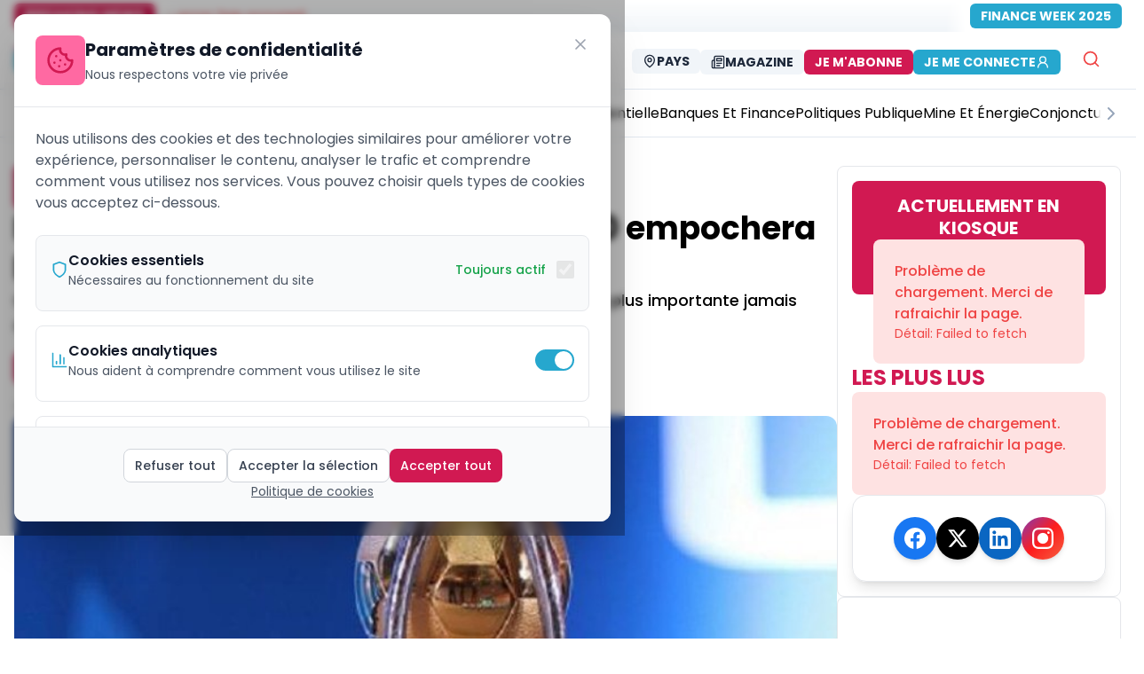

--- FILE ---
content_type: text/html; charset=utf-8
request_url: https://ecomatin.net/football-le-vainqueur-du-chan-2020-empochera-la-somme-de-675-millions-de-fcfa
body_size: 22613
content:
<!DOCTYPE html><html><head><meta charSet="utf-8"/><meta name="viewport" content="width=device-width, initial-scale=1"/><meta name="viewport" content="width=device-width, initial-scale=1, maximum-scale=5"/><link rel="preload" href="/_next/static/media/8888a3826f4a3af4.p.woff2" as="font" crossorigin="" type="font/woff2"/><link rel="preload" href="/_next/static/media/9e82d62334b205f4.p.woff2" as="font" crossorigin="" type="font/woff2"/><link rel="preload" href="/_next/static/media/b957ea75a84b6ea7.p.woff2" as="font" crossorigin="" type="font/woff2"/><link rel="preload" href="/_next/static/media/eafabf029ad39a43.p.woff2" as="font" crossorigin="" type="font/woff2"/><link rel="stylesheet" href="/_next/static/css/333ef25689313447.css" data-precedence="next"/><link rel="stylesheet" href="/_next/static/css/58b52e1ab45dc19e.css" data-precedence="next"/><link rel="stylesheet" href="/_next/static/css/4ac7a11e1c132b40.css" data-precedence="next"/><link rel="stylesheet" href="/_next/static/css/182c1c40e86b073a.css" data-precedence="next"/><link rel="stylesheet" href="/_next/static/css/87a86f856d7c2f3b.css" data-precedence="next"/><link rel="preload" as="script" fetchPriority="low" href="/_next/static/chunks/webpack-5f2b7665c35bdfb3.js"/><script src="/_next/static/chunks/b167cb97-d14fd1e9b7e1bfb1.js" async=""></script><script src="/_next/static/chunks/fd9d1056-105c8741d3d3b58d.js" async=""></script><script src="/_next/static/chunks/4112-4f613f894213b770.js" async=""></script><script src="/_next/static/chunks/main-app-d357ad4f5497717c.js" async=""></script><script src="/_next/static/chunks/13b76428-27433a7a9506be45.js" async=""></script><script src="/_next/static/chunks/9075-7f4b465f0ceb2670.js" async=""></script><script src="/_next/static/chunks/8415-b7e9574600476041.js" async=""></script><script src="/_next/static/chunks/1119-260d5d372c45706c.js" async=""></script><script src="/_next/static/chunks/6070-3de502e28c1877a1.js" async=""></script><script src="/_next/static/chunks/7343-82ef0c16ba720d9b.js" async=""></script><script src="/_next/static/chunks/8881-851d6e8366e1e049.js" async=""></script><script src="/_next/static/chunks/6349-660e25f82315d471.js" async=""></script><script src="/_next/static/chunks/4388-aef4d8c3599c80d2.js" async=""></script><script src="/_next/static/chunks/3671-2889800fcc5a263c.js" async=""></script><script src="/_next/static/chunks/2665-d8ca70968b34045f.js" async=""></script><script src="/_next/static/chunks/3248-d3eac4886d647dad.js" async=""></script><script src="/_next/static/chunks/2528-bc579425467280d4.js" async=""></script><script src="/_next/static/chunks/4421-752fd735878c4b30.js" async=""></script><script src="/_next/static/chunks/8173-4bfe51d716f348a2.js" async=""></script><script src="/_next/static/chunks/3062-d14d9f08194dbe81.js" async=""></script><script src="/_next/static/chunks/3463-4e513b07778a1d79.js" async=""></script><script src="/_next/static/chunks/6598-f7aa10faa53cba6a.js" async=""></script><script src="/_next/static/chunks/5384-10678fa19f241219.js" async=""></script><script src="/_next/static/chunks/9702-1492be5af4109974.js" async=""></script><script src="/_next/static/chunks/1042-1a60a78f7107d9c5.js" async=""></script><script src="/_next/static/chunks/573-95eac131ecf3fa65.js" async=""></script><script src="/_next/static/chunks/2662-3f3bb364ecf2e026.js" async=""></script><script src="/_next/static/chunks/app/%5Blocale%5D/(public)/%5Bslug%5D/page-7dc5af6ed8ff705a.js" async=""></script><script src="/_next/static/chunks/7776-b405a43622eab2a5.js" async=""></script><script src="/_next/static/chunks/5306-8f5ade0ce63f427c.js" async=""></script><script src="/_next/static/chunks/1374-9b697d35f617819e.js" async=""></script><script src="/_next/static/chunks/8649-08f6d624731d7ea7.js" async=""></script><script src="/_next/static/chunks/5529-b811ea3f551bbe7f.js" async=""></script><script src="/_next/static/chunks/app/%5Blocale%5D/layout-553595d326b512d8.js" async=""></script><script src="/_next/static/chunks/app/%5Blocale%5D/not-found-6d0102fc778d3c5e.js" async=""></script><script src="/_next/static/chunks/app/layout-30885bfe55a736da.js" async=""></script><script src="/_next/static/chunks/app/not-found-c27bab624cebc414.js" async=""></script><script src="/_next/static/chunks/app/global-error-c549f1e7de90a2c1.js" async=""></script><script src="https://analytics.ahrefs.com/analytics.js" data-key="IsZ0GWPtAH+jQdRZWC3rog" async=""></script><link rel="preload" href="https://www.googletagmanager.com/gtag/js?id=G-MPWTCZDC46" as="script"/><title>Football : Le vainqueur du CHAN 2020 empochera la somme de 675 millions de FCFA</title><meta name="description" content="Cette dotation dévoilée par la Confédération Africaine de Football sera la plus importante jamais octoryée à un champion dans l’histoire de cette compétition."/><meta name="application-name" content="EcoMatin"/><meta name="author" content="EcoMatin"/><link rel="manifest" href="/manifest.json" crossorigin="use-credentials"/><meta name="keywords" content="Archive, Business et Entreprises, EcoMatin, actualités, news, cameroun, afrique centrale, CEMAC, Tchad, Gabon, Congo, RCA, Guinée Équatoriale, économie africaine, business afrique, finance CEMAC"/><meta name="creator" content="EcoMatin"/><meta name="publisher" content="EcoMatin"/><meta name="robots" content="follow, index, max-snippet:-1, max-video-preview:-1, max-image-preview:large"/><meta name="category" content="Business et Entreprises"/><meta name="article:publisher" content="https://www.facebook.com/ecomatin"/><meta name="article:author" content="EcoMatin"/><meta name="article:tag" content="Archive"/><meta name="article:section" content="Business et Entreprises"/><meta name="article:published_time" content="2021-01-18T09:44:51.000Z"/><meta name="article:modified_time" content="2024-05-02T15:31:43.000Z"/><meta name="article:expiration_time" content="2027-01-26T03:15:38.791Z"/><meta name="news_keywords" content="Archive"/><meta name="googlebot" content="index,follow,max-image-preview:large,max-snippet:-1,max-video-preview:-1"/><meta name="bingbot" content="index,follow,max-image-preview:large,max-snippet:-1,max-video-preview:-1"/><meta name="format-detection" content="telephone=no"/><meta name="mobile-web-app-capable" content="yes"/><meta name="apple-mobile-web-app-capable" content="yes"/><meta name="apple-mobile-web-app-status-bar-style" content="black-translucent"/><meta name="apple-mobile-web-app-title" content="EcoMatin"/><meta name="application-name" content="EcoMatin"/><meta name="theme-color" content="#d11952"/><meta name="msapplication-TileColor" content="#d11952"/><meta name="msapplication-TileImage" content="https://ecomatin.net/logo-e.png"/><meta name="msapplication-config" content="https://ecomatin.net/browserconfig.xml"/><meta name="X-UA-Compatible" content="IE=edge"/><meta name="HandheldFriendly" content="True"/><meta name="MobileOptimized" content="320"/><meta name="apple-touch-icon" content="https://ecomatin.net/logo-e.png"/><meta name="msapplication-starturl" content="/"/><meta name="msapplication-navbutton-color" content="#d11952"/><meta name="msapplication-window" content="width=1024;height=768"/><meta name="msapplication-tooltip" content="EcoMatin"/><meta name="msapplication-task" content="name=Articles;action-uri=https://ecomatin.net;icon-uri=https://ecomatin.net/favicon.ico"/><meta name="parsely-title" content="Football : Le vainqueur du CHAN 2020 empochera la somme de 675 millions de FCFA"/><meta name="parsely-link" content="https://ecomatin.net/football-le-vainqueur-du-chan-2020-empochera-la-somme-de-675-millions-de-fcfa"/><meta name="parsely-type" content="post"/><meta name="parsely-section" content="Business et Entreprises"/><meta name="parsely-pub-date" content="2021-01-18T09:44:51.000Z"/><meta name="parsely-author" content="EcoMatin"/><meta name="parsely-tags" content="Archive"/><meta name="content-language" content="fr"/><meta name="language" content="fr"/><meta name="geo.region" content="XAF"/><meta name="geo.position" content="4.0511;9.7679"/><meta name="geo.country" content="CM;GA;TD;CF;CG;GQ"/><meta name="geo.placename" content="Afrique Centrale"/><meta name="ICBM" content="4.0511, 9.7679"/><meta name="distribution" content="regional"/><meta name="coverage" content="Afrique Centrale, CEMAC, Zone Franc CFA"/><meta name="rating" content="general"/><meta name="audience" content="Professionnels, Entreprises, Décideurs économiques d&#x27;Afrique Centrale"/><meta name="copyright" content="© 2026 EcoMatin. Tous droits réservés."/><meta name="business:contact_data:region" content="Afrique Centrale"/><meta name="business:contact_data:country_name" content="Zone CEMAC"/><meta name="place:location:region" content="XAF"/><meta name="dc.coverage.spatial" content="Cameroun;Gabon;Tchad;République Centrafricaine;Congo;Guinée Équatoriale"/><meta name="dc.language" content="fr_FR"/><meta name="currency" content="XAF"/><meta name="economic_zone" content="CEMAC"/><meta name="monetary_union" content="Zone Franc CFA BEAC"/><link rel="canonical" href="https://ecomatin.net/football-le-vainqueur-du-chan-2020-empochera-la-somme-de-675-millions-de-fcfa"/><meta name="me" content="mailto:contact@ecomatin.net"/><meta name="apple-mobile-web-app-capable" content="yes"/><meta name="apple-mobile-web-app-title" content="EcoMatin"/><meta name="apple-mobile-web-app-status-bar-style" content="black-translucent"/><meta property="og:title" content="Football : Le vainqueur du CHAN 2020 empochera la somme de 675 millions de FCFA"/><meta property="og:description" content="Cette dotation dévoilée par la Confédération Africaine de Football sera la plus importante jamais octoryée à un champion dans l’histoire de cette compétition."/><meta property="og:url" content="https://ecomatin.net/football-le-vainqueur-du-chan-2020-empochera-la-somme-de-675-millions-de-fcfa"/><meta property="og:site_name" content="EcoMatin"/><meta property="og:locale" content="fr_FR"/><meta property="og:image" content="https://prod-backsite.ecomatin.be/wp-content/uploads/2021/01/Trophee-du-CHAN.jpg"/><meta property="og:image:width" content="1200"/><meta property="og:image:height" content="630"/><meta property="og:image:alt" content="Football : Le vainqueur du CHAN 2020 empochera la somme de 675 millions de FCFA"/><meta property="og:type" content="article"/><meta property="article:modified_time" content="2024-05-02T15:31:43.000Z"/><meta name="twitter:card" content="summary_large_image"/><meta name="twitter:site" content="@EcoMatin_CMR"/><meta name="twitter:creator" content="@EcoMatin"/><meta name="twitter:title" content="Football : Le vainqueur du CHAN 2020 empochera la somme de 675 millions de FCFA"/><meta name="twitter:description" content="Cette dotation dévoilée par la Confédération Africaine de Football sera la plus importante jamais octoryée à un champion dans l’histoire de cette compétition."/><meta name="twitter:image" content="https://prod-backsite.ecomatin.be/wp-content/uploads/2021/01/Trophee-du-CHAN.jpg"/><link rel="shortcut icon" href="/favicon.ico"/><link rel="icon" href="/logo-e.png" sizes="16x16" type="image/png"/><link rel="apple-touch-icon" href="/logo-e.png" sizes="any" type="image/png"/><link rel="mask-icon" href="/logo-e.svg" color="#d11952"/><link rel="icon" href="/favicon.ico" type="image/x-icon"/><script src="/_next/static/chunks/polyfills-78c92fac7aa8fdd8.js" noModule=""></script></head><body class="relative h-screen w-full bg-cover bg-center bg-no-repeat bg-fixed  inset-0  origin-center bg-white __className_df82cd"><html lang="fr"><body class="__className_df82cd"><script type="application/ld+json">{"@context":"https://schema.org","@type":"NewsMediaOrganization","@id":"https://ecomatin.net/#organization","name":"EcoMatin","alternateName":"L'Économie du Matin - Le journal économique de l'Afrique Centrale","url":"https://ecomatin.net","logo":{"@type":"ImageObject","url":"https://ecomatin.net/logo-e.png","width":300,"height":300,"caption":"EcoMatin"},"sameAs":["https://www.facebook.com/ecomatin","https://twitter.com/EcoMatin_CMR","https://www.linkedin.com/company/26999625/admin/"],"address":{"@type":"PostalAddress","streetAddress":"Tsinga fecafoot","addressLocality":"Yaounde","addressRegion":"Centre","postalCode":"00237","addressCountry":"CM"},"areaServed":[{"@type":"Country","name":"Cameroun","sameAs":"https://en.wikipedia.org/wiki/Cameroon"},{"@type":"Country","name":"Gabon","sameAs":"https://en.wikipedia.org/wiki/Gabon"},{"@type":"Country","name":"Tchad","sameAs":"https://en.wikipedia.org/wiki/Chad"},{"@type":"Country","name":"République Centrafricaine","sameAs":"https://en.wikipedia.org/wiki/Central_African_Republic"},{"@type":"Country","name":"République du Congo","sameAs":"https://en.wikipedia.org/wiki/Republic_of_the_Congo"},{"@type":"Country","name":"Guinée Équatoriale","sameAs":"https://en.wikipedia.org/wiki/Equatorial_Guinea"}],"contactPoint":[{"@type":"ContactPoint","telephone":"+237 695484736","contactType":"customer service","areaServed":["CM","GA","TD","CF","CG","GQ"],"availableLanguage":["French","English"],"email":"emile.fidieck@ecomatin.net"},{"@type":"ContactPoint","telephone":"+237 698435018","contactType":"sales","areaServed":["CM","GA","TD","CF","CG","GQ"],"availableLanguage":["French","English"],"email":"contact@ecomatin.net"}],"foundingDate":"2015-01-01","founder":{"@type":"Person","name":"Fondateur Ecomatin","nationality":"Camerounaise"},"description":"Ecomatin est le journal de référence sur l'actualité et l'analyse économique et financière au Cameroun et en Afrique Centrale. Nous couvrons l'actualité économique de la zone CEMAC avec des analyses approfondies et des informations exclusives.","slogan":"L'information économique qui fait la différence en Afrique Centrale","masthead":"https://ecomatin.net/about-us","actionableFeedbackPolicy":"https://ecomatin.net/contact-us","award":[{"@type":"Award","name":"Prix de l'Excellence Journalistique CEMAC","description":"Récompense pour la qualité du journalisme économique"}],"memberOf":[{"@type":"Organization","name":"Union de la Presse Francophone","url":"#"},{"@type":"Organization","name":"Association des Médias d'Afrique Centrale","url":"#"}],"knowsLanguage":[{"@type":"Language","name":"French","alternateName":"fr"},{"@type":"Language","name":"English","alternateName":"en"}],"numberOfEmployees":{"@type":"QuantitativeValue","minValue":10,"maxValue":100},"seeks":{"@type":"Demand","name":"Journalistes économiques","description":"Nous recherchons constamment des talents pour couvrir l'actualité économique de l'Afrique Centrale"},"potentialAction":[{"@type":"SubscribeAction","target":{"@type":"EntryPoint","urlTemplate":"https://ecomatin.net/newsletter","actionPlatform":["http://schema.org/DesktopWebPlatform","http://schema.org/MobileWebPlatform"]},"description":"S'abonner à la newsletter quotidienne"},{"@type":"SearchAction","target":{"@type":"EntryPoint","urlTemplate":"https://ecomatin.net/search?q={search_term_string}","actionPlatform":["http://schema.org/DesktopWebPlatform","http://schema.org/MobileWebPlatform"]},"query-input":"required name=search_term_string"}],"hasOfferCatalog":{"@type":"OfferCatalog","name":"Services Ecomatin","itemListElement":[{"@type":"Offer","itemOffered":{"@type":"Service","name":"Abonnement Premium","description":"Accès illimité à tous les contenus exclusifs"}},{"@type":"Offer","itemOffered":{"@type":"Service","name":"Publicité","description":"Espaces publicitaires ciblés pour les entreprises de la zone CEMAC"}}]}}</script><!--$!--><template data-dgst="1475306882"></template><!--/$--><script src="/_next/static/chunks/webpack-5f2b7665c35bdfb3.js" async=""></script></body></html><script>(self.__next_f=self.__next_f||[]).push([0]);self.__next_f.push([2,null])</script><script>self.__next_f.push([1,"1:HL[\"/_next/static/media/0484562807a97172.p.woff2\",\"font\",{\"crossOrigin\":\"\",\"type\":\"font/woff2\"}]\n2:HL[\"/_next/static/media/4c285fdca692ea22.p.woff2\",\"font\",{\"crossOrigin\":\"\",\"type\":\"font/woff2\"}]\n3:HL[\"/_next/static/media/6245472ced48d3be.p.woff2\",\"font\",{\"crossOrigin\":\"\",\"type\":\"font/woff2\"}]\n4:HL[\"/_next/static/media/7108afb8b1381ad1.p.woff2\",\"font\",{\"crossOrigin\":\"\",\"type\":\"font/woff2\"}]\n5:HL[\"/_next/static/media/7db6c35d839a711c.p.woff2\",\"font\",{\"crossOrigin\":\"\",\"type\":\"font/woff2\"}]\n6:HL[\"/_next/static/media/8888a3826f4a3af4.p.woff2\",\"font\",{\"crossOrigin\":\"\",\"type\":\"font/woff2\"}]\n7:HL[\"/_next/static/media/9e82d62334b205f4.p.woff2\",\"font\",{\"crossOrigin\":\"\",\"type\":\"font/woff2\"}]\n8:HL[\"/_next/static/media/b957ea75a84b6ea7.p.woff2\",\"font\",{\"crossOrigin\":\"\",\"type\":\"font/woff2\"}]\n9:HL[\"/_next/static/media/eafabf029ad39a43.p.woff2\",\"font\",{\"crossOrigin\":\"\",\"type\":\"font/woff2\"}]\na:HL[\"/_next/static/css/333ef25689313447.css\",\"style\"]\nb:HL[\"/_next/static/css/58b52e1ab45dc19e.css\",\"style\"]\nc:HL[\"/_next/static/css/4ac7a11e1c132b40.css\",\"style\"]\nd:HL[\"/_next/static/css/182c1c40e86b073a.css\",\"style\"]\ne:HL[\"/_next/static/css/87a86f856d7c2f3b.css\",\"style\"]\n"])</script><script>self.__next_f.push([1,"f:I[95751,[],\"\"]\n12:I[39275,[],\"\"]\n15:I[61343,[],\"\"]\n16:I[82481,[\"6990\",\"static/chunks/13b76428-27433a7a9506be45.js\",\"9075\",\"static/chunks/9075-7f4b465f0ceb2670.js\",\"8415\",\"static/chunks/8415-b7e9574600476041.js\",\"1119\",\"static/chunks/1119-260d5d372c45706c.js\",\"6070\",\"static/chunks/6070-3de502e28c1877a1.js\",\"7343\",\"static/chunks/7343-82ef0c16ba720d9b.js\",\"8881\",\"static/chunks/8881-851d6e8366e1e049.js\",\"6349\",\"static/chunks/6349-660e25f82315d471.js\",\"4388\",\"static/chunks/4388-aef4d8c3599c80d2.js\",\"3671\",\"static/chunks/3671-2889800fcc5a263c.js\",\"2665\",\"static/chunks/2665-d8ca70968b34045f.js\",\"3248\",\"static/chunks/3248-d3eac4886d647dad.js\",\"2528\",\"static/chunks/2528-bc579425467280d4.js\",\"4421\",\"static/chunks/4421-752fd735878c4b30.js\",\"8173\",\"static/chunks/8173-4bfe51d716f348a2.js\",\"3062\",\"static/chunks/3062-d14d9f08194dbe81.js\",\"3463\",\"static/chunks/3463-4e513b07778a1d79.js\",\"6598\",\"static/chunks/6598-f7aa10faa53cba6a.js\",\"5384\",\"static/chunks/5384-10678fa19f241219.js\",\"9702\",\"static/chunks/9702-1492be5af4109974.js\",\"1042\",\"static/chunks/1042-1a60a78f7107d9c5.js\",\"573\",\"static/chunks/573-95eac131ecf3fa65.js\",\"2662\",\"static/chunks/2662-3f3bb364ecf2e026.js\",\"3340\",\"static/chunks/app/%5Blocale%5D/(public)/%5Bslug%5D/page-7dc5af6ed8ff705a.js\"],\"ConditionalOrganizationSchema\"]\n17:I[4537,[\"6990\",\"static/chunks/13b76428-27433a7a9506be45.js\",\"9075\",\"static/chunks/9075-7f4b465f0ceb2670.js\",\"7343\",\"static/chunks/7343-82ef0c16ba720d9b.js\",\"4388\",\"static/chunks/4388-aef4d8c3599c80d2.js\",\"2665\",\"static/chunks/2665-d8ca70968b34045f.js\",\"3248\",\"static/chunks/3248-d3eac4886d647dad.js\",\"7776\",\"static/chunks/7776-b405a43622eab2a5.js\",\"5306\",\"static/chunks/5306-8f5ade0ce63f427c.js\",\"1374\",\"static/chunks/1374-9b697d35f617819e.js\",\"8649\",\"static/chunks/8649-08f6d624731d7ea7.js\",\"6598\",\"static/chunks/6598-f7aa10faa53cba6a.js\",\"9702\",\"static/chunks/9702-1492be5af4109974.js\",\"5529\",\"static/chunks/5529-b811ea3f551bbe7f.js\",\"1203\",\"static/chunks/app/%5Blocale%5D/layout-553595d326b512d8.js\"],\"default\"]\n18:I[88901,[\"6990\",\"static/chunks/13b764"])</script><script>self.__next_f.push([1,"28-27433a7a9506be45.js\",\"9075\",\"static/chunks/9075-7f4b465f0ceb2670.js\",\"7343\",\"static/chunks/7343-82ef0c16ba720d9b.js\",\"4388\",\"static/chunks/4388-aef4d8c3599c80d2.js\",\"2665\",\"static/chunks/2665-d8ca70968b34045f.js\",\"3248\",\"static/chunks/3248-d3eac4886d647dad.js\",\"7776\",\"static/chunks/7776-b405a43622eab2a5.js\",\"5306\",\"static/chunks/5306-8f5ade0ce63f427c.js\",\"1374\",\"static/chunks/1374-9b697d35f617819e.js\",\"8649\",\"static/chunks/8649-08f6d624731d7ea7.js\",\"6598\",\"static/chunks/6598-f7aa10faa53cba6a.js\",\"9702\",\"static/chunks/9702-1492be5af4109974.js\",\"5529\",\"static/chunks/5529-b811ea3f551bbe7f.js\",\"1203\",\"static/chunks/app/%5Blocale%5D/layout-553595d326b512d8.js\"],\"default\"]\n19:I[64404,[\"6990\",\"static/chunks/13b76428-27433a7a9506be45.js\",\"9075\",\"static/chunks/9075-7f4b465f0ceb2670.js\",\"8415\",\"static/chunks/8415-b7e9574600476041.js\",\"1119\",\"static/chunks/1119-260d5d372c45706c.js\",\"6070\",\"static/chunks/6070-3de502e28c1877a1.js\",\"7343\",\"static/chunks/7343-82ef0c16ba720d9b.js\",\"8881\",\"static/chunks/8881-851d6e8366e1e049.js\",\"6349\",\"static/chunks/6349-660e25f82315d471.js\",\"4388\",\"static/chunks/4388-aef4d8c3599c80d2.js\",\"3671\",\"static/chunks/3671-2889800fcc5a263c.js\",\"2665\",\"static/chunks/2665-d8ca70968b34045f.js\",\"3248\",\"static/chunks/3248-d3eac4886d647dad.js\",\"2528\",\"static/chunks/2528-bc579425467280d4.js\",\"4421\",\"static/chunks/4421-752fd735878c4b30.js\",\"8173\",\"static/chunks/8173-4bfe51d716f348a2.js\",\"3062\",\"static/chunks/3062-d14d9f08194dbe81.js\",\"3463\",\"static/chunks/3463-4e513b07778a1d79.js\",\"6598\",\"static/chunks/6598-f7aa10faa53cba6a.js\",\"5384\",\"static/chunks/5384-10678fa19f241219.js\",\"9702\",\"static/chunks/9702-1492be5af4109974.js\",\"1042\",\"static/chunks/1042-1a60a78f7107d9c5.js\",\"573\",\"static/chunks/573-95eac131ecf3fa65.js\",\"2662\",\"static/chunks/2662-3f3bb364ecf2e026.js\",\"3340\",\"static/chunks/app/%5Blocale%5D/(public)/%5Bslug%5D/page-7dc5af6ed8ff705a.js\"],\"GoogleAnalytics\"]\n1a:I[11674,[\"6990\",\"static/chunks/13b76428-27433a7a9506be45.js\",\"9075\",\"static/chunks/9075-7f4b465f0ceb2670.js\",\"7343\",\"static/chunks/7343-82ef0c1"])</script><script>self.__next_f.push([1,"6ba720d9b.js\",\"4388\",\"static/chunks/4388-aef4d8c3599c80d2.js\",\"2665\",\"static/chunks/2665-d8ca70968b34045f.js\",\"3248\",\"static/chunks/3248-d3eac4886d647dad.js\",\"7776\",\"static/chunks/7776-b405a43622eab2a5.js\",\"5306\",\"static/chunks/5306-8f5ade0ce63f427c.js\",\"1374\",\"static/chunks/1374-9b697d35f617819e.js\",\"8649\",\"static/chunks/8649-08f6d624731d7ea7.js\",\"6598\",\"static/chunks/6598-f7aa10faa53cba6a.js\",\"9702\",\"static/chunks/9702-1492be5af4109974.js\",\"5529\",\"static/chunks/5529-b811ea3f551bbe7f.js\",\"1203\",\"static/chunks/app/%5Blocale%5D/layout-553595d326b512d8.js\"],\"I18nProviderClient\"]\n1b:I[37800,[\"6990\",\"static/chunks/13b76428-27433a7a9506be45.js\",\"9075\",\"static/chunks/9075-7f4b465f0ceb2670.js\",\"7343\",\"static/chunks/7343-82ef0c16ba720d9b.js\",\"4388\",\"static/chunks/4388-aef4d8c3599c80d2.js\",\"2665\",\"static/chunks/2665-d8ca70968b34045f.js\",\"3248\",\"static/chunks/3248-d3eac4886d647dad.js\",\"7776\",\"static/chunks/7776-b405a43622eab2a5.js\",\"5306\",\"static/chunks/5306-8f5ade0ce63f427c.js\",\"1374\",\"static/chunks/1374-9b697d35f617819e.js\",\"8649\",\"static/chunks/8649-08f6d624731d7ea7.js\",\"6598\",\"static/chunks/6598-f7aa10faa53cba6a.js\",\"9702\",\"static/chunks/9702-1492be5af4109974.js\",\"5529\",\"static/chunks/5529-b811ea3f551bbe7f.js\",\"1203\",\"static/chunks/app/%5Blocale%5D/layout-553595d326b512d8.js\"],\"default\"]\n1c:I[40,[\"6990\",\"static/chunks/13b76428-27433a7a9506be45.js\",\"9075\",\"static/chunks/9075-7f4b465f0ceb2670.js\",\"7343\",\"static/chunks/7343-82ef0c16ba720d9b.js\",\"4388\",\"static/chunks/4388-aef4d8c3599c80d2.js\",\"2665\",\"static/chunks/2665-d8ca70968b34045f.js\",\"3248\",\"static/chunks/3248-d3eac4886d647dad.js\",\"7776\",\"static/chunks/7776-b405a43622eab2a5.js\",\"5306\",\"static/chunks/5306-8f5ade0ce63f427c.js\",\"1374\",\"static/chunks/1374-9b697d35f617819e.js\",\"8649\",\"static/chunks/8649-08f6d624731d7ea7.js\",\"6598\",\"static/chunks/6598-f7aa10faa53cba6a.js\",\"9702\",\"static/chunks/9702-1492be5af4109974.js\",\"5529\",\"static/chunks/5529-b811ea3f551bbe7f.js\",\"1203\",\"static/chunks/app/%5Blocale%5D/layout-553595d326b512d8.js\"],\"default\"]\n1d:I[62408,[\"6990\",\"static/ch"])</script><script>self.__next_f.push([1,"unks/13b76428-27433a7a9506be45.js\",\"9075\",\"static/chunks/9075-7f4b465f0ceb2670.js\",\"7343\",\"static/chunks/7343-82ef0c16ba720d9b.js\",\"4388\",\"static/chunks/4388-aef4d8c3599c80d2.js\",\"2665\",\"static/chunks/2665-d8ca70968b34045f.js\",\"3248\",\"static/chunks/3248-d3eac4886d647dad.js\",\"7776\",\"static/chunks/7776-b405a43622eab2a5.js\",\"5306\",\"static/chunks/5306-8f5ade0ce63f427c.js\",\"1374\",\"static/chunks/1374-9b697d35f617819e.js\",\"8649\",\"static/chunks/8649-08f6d624731d7ea7.js\",\"6598\",\"static/chunks/6598-f7aa10faa53cba6a.js\",\"9702\",\"static/chunks/9702-1492be5af4109974.js\",\"5529\",\"static/chunks/5529-b811ea3f551bbe7f.js\",\"1203\",\"static/chunks/app/%5Blocale%5D/layout-553595d326b512d8.js\"],\"default\"]\n1e:I[72032,[\"6990\",\"static/chunks/13b76428-27433a7a9506be45.js\",\"9075\",\"static/chunks/9075-7f4b465f0ceb2670.js\",\"7343\",\"static/chunks/7343-82ef0c16ba720d9b.js\",\"4388\",\"static/chunks/4388-aef4d8c3599c80d2.js\",\"2665\",\"static/chunks/2665-d8ca70968b34045f.js\",\"3248\",\"static/chunks/3248-d3eac4886d647dad.js\",\"7776\",\"static/chunks/7776-b405a43622eab2a5.js\",\"5306\",\"static/chunks/5306-8f5ade0ce63f427c.js\",\"1374\",\"static/chunks/1374-9b697d35f617819e.js\",\"8649\",\"static/chunks/8649-08f6d624731d7ea7.js\",\"6598\",\"static/chunks/6598-f7aa10faa53cba6a.js\",\"9702\",\"static/chunks/9702-1492be5af4109974.js\",\"5529\",\"static/chunks/5529-b811ea3f551bbe7f.js\",\"1203\",\"static/chunks/app/%5Blocale%5D/layout-553595d326b512d8.js\"],\"default\"]\n1f:I[58323,[\"6990\",\"static/chunks/13b76428-27433a7a9506be45.js\",\"9075\",\"static/chunks/9075-7f4b465f0ceb2670.js\",\"4388\",\"static/chunks/4388-aef4d8c3599c80d2.js\",\"6082\",\"static/chunks/app/%5Blocale%5D/not-found-6d0102fc778d3c5e.js\"],\"default\"]\n20:I[78168,[\"6990\",\"static/chunks/13b76428-27433a7a9506be45.js\",\"9075\",\"static/chunks/9075-7f4b465f0ceb2670.js\",\"7343\",\"static/chunks/7343-82ef0c16ba720d9b.js\",\"4388\",\"static/chunks/4388-aef4d8c3599c80d2.js\",\"2665\",\"static/chunks/2665-d8ca70968b34045f.js\",\"3248\",\"static/chunks/3248-d3eac4886d647dad.js\",\"7776\",\"static/chunks/7776-b405a43622eab2a5.js\",\"5306\",\"static/chunks/5306-8f5ade0ce63f427c.j"])</script><script>self.__next_f.push([1,"s\",\"1374\",\"static/chunks/1374-9b697d35f617819e.js\",\"8649\",\"static/chunks/8649-08f6d624731d7ea7.js\",\"6598\",\"static/chunks/6598-f7aa10faa53cba6a.js\",\"9702\",\"static/chunks/9702-1492be5af4109974.js\",\"5529\",\"static/chunks/5529-b811ea3f551bbe7f.js\",\"1203\",\"static/chunks/app/%5Blocale%5D/layout-553595d326b512d8.js\"],\"default\"]\n21:I[27776,[\"6990\",\"static/chunks/13b76428-27433a7a9506be45.js\",\"9075\",\"static/chunks/9075-7f4b465f0ceb2670.js\",\"7343\",\"static/chunks/7343-82ef0c16ba720d9b.js\",\"4388\",\"static/chunks/4388-aef4d8c3599c80d2.js\",\"2665\",\"static/chunks/2665-d8ca70968b34045f.js\",\"3248\",\"static/chunks/3248-d3eac4886d647dad.js\",\"7776\",\"static/chunks/7776-b405a43622eab2a5.js\",\"5306\",\"static/chunks/5306-8f5ade0ce63f427c.js\",\"1374\",\"static/chunks/1374-9b697d35f617819e.js\",\"8649\",\"static/chunks/8649-08f6d624731d7ea7.js\",\"6598\",\"static/chunks/6598-f7aa10faa53cba6a.js\",\"9702\",\"static/chunks/9702-1492be5af4109974.js\",\"5529\",\"static/chunks/5529-b811ea3f551bbe7f.js\",\"1203\",\"static/chunks/app/%5Blocale%5D/layout-553595d326b512d8.js\"],\"Toaster\"]\n22:I[64225,[\"3185\",\"static/chunks/app/layout-30885bfe55a736da.js\"],\"default\"]\n23:I[18709,[\"6990\",\"static/chunks/13b76428-27433a7a9506be45.js\",\"9075\",\"static/chunks/9075-7f4b465f0ceb2670.js\",\"4388\",\"static/chunks/4388-aef4d8c3599c80d2.js\",\"9160\",\"static/chunks/app/not-found-c27bab624cebc414.js\"],\"default\"]\n25:I[77490,[\"6990\",\"static/chunks/13b76428-27433a7a9506be45.js\",\"9075\",\"static/chunks/9075-7f4b465f0ceb2670.js\",\"4388\",\"static/chunks/4388-aef4d8c3599c80d2.js\",\"6470\",\"static/chunks/app/global-error-c549f1e7de90a2c1.js\"],\"default\"]\n13:[\"locale\",\"fr\",\"d\"]\n14:[\"slug\",\"football-le-vainqueur-du-chan-2020-empochera-la-somme-de-675-millions-de-fcfa\",\"d\"]\n26:[]\n"])</script><script>self.__next_f.push([1,"0:[[[\"$\",\"link\",\"0\",{\"rel\":\"stylesheet\",\"href\":\"/_next/static/css/333ef25689313447.css\",\"precedence\":\"next\",\"crossOrigin\":\"$undefined\"}],[\"$\",\"link\",\"1\",{\"rel\":\"stylesheet\",\"href\":\"/_next/static/css/58b52e1ab45dc19e.css\",\"precedence\":\"next\",\"crossOrigin\":\"$undefined\"}]],[\"$\",\"$Lf\",null,{\"buildId\":\"T2brn0kgI5U-6M3atpPd-\",\"assetPrefix\":\"\",\"initialCanonicalUrl\":\"/football-le-vainqueur-du-chan-2020-empochera-la-somme-de-675-millions-de-fcfa\",\"initialTree\":[\"\",{\"children\":[[\"locale\",\"fr\",\"d\"],{\"children\":[\"(public)\",{\"children\":[[\"slug\",\"football-le-vainqueur-du-chan-2020-empochera-la-somme-de-675-millions-de-fcfa\",\"d\"],{\"children\":[\"__PAGE__\",{}]}]}]}]},\"$undefined\",\"$undefined\",true],\"initialSeedData\":[\"\",{\"children\":[[\"locale\",\"fr\",\"d\"],{\"children\":[\"(public)\",{\"children\":[[\"slug\",\"football-le-vainqueur-du-chan-2020-empochera-la-somme-de-675-millions-de-fcfa\",\"d\"],{\"children\":[\"__PAGE__\",{},[[\"$L10\",\"$L11\"],null],null]},[\"$\",\"$L12\",null,{\"parallelRouterKey\":\"children\",\"segmentPath\":[\"children\",\"$13\",\"children\",\"(public)\",\"children\",\"$14\",\"children\"],\"error\":\"$undefined\",\"errorStyles\":\"$undefined\",\"errorScripts\":\"$undefined\",\"template\":[\"$\",\"$L15\",null,{}],\"templateStyles\":\"$undefined\",\"templateScripts\":\"$undefined\",\"notFound\":\"$undefined\",\"notFoundStyles\":\"$undefined\",\"styles\":[[\"$\",\"link\",\"0\",{\"rel\":\"stylesheet\",\"href\":\"/_next/static/css/182c1c40e86b073a.css\",\"precedence\":\"next\",\"crossOrigin\":\"$undefined\"}],[\"$\",\"link\",\"1\",{\"rel\":\"stylesheet\",\"href\":\"/_next/static/css/87a86f856d7c2f3b.css\",\"precedence\":\"next\",\"crossOrigin\":\"$undefined\"}]]}],null]},[\"$\",\"$L12\",null,{\"parallelRouterKey\":\"children\",\"segmentPath\":[\"children\",\"$13\",\"children\",\"(public)\",\"children\"],\"error\":\"$undefined\",\"errorStyles\":\"$undefined\",\"errorScripts\":\"$undefined\",\"template\":[\"$\",\"$L15\",null,{}],\"templateStyles\":\"$undefined\",\"templateScripts\":\"$undefined\",\"notFound\":\"$undefined\",\"notFoundStyles\":\"$undefined\",\"styles\":null}],null]},[[\"$\",\"html\",null,{\"lang\":\"fr\",\"suppressHydrationWarning\":true,\"children\":[\"$\",\"body\",null,{\"className\":\"__className_df82cd\",\"suppressHydrationWarning\":true,\"children\":[[\"$\",\"$L16\",null,{}],[\"$\",\"$L17\",null,{}],[\"$\",\"script\",null,{\"src\":\"https://analytics.ahrefs.com/analytics.js\",\"data-key\":\"IsZ0GWPtAH+jQdRZWC3rog\",\"async\":true}],[\"$\",\"$L18\",null,{}],[\"$\",\"$L19\",null,{\"gaId\":\"G-MPWTCZDC46\"}],[\"$\",\"$L1a\",null,{\"locale\":\"fr\",\"children\":[\"$\",\"$L1b\",null,{\"children\":[\"$\",\"$L1c\",null,{\"enabled\":true,\"showUI\":false,\"showToastOnSuccess\":true,\"config\":{\"delay\":10000,\"timeSpentThreshold\":10,\"scrollThreshold\":30,\"triggerEvents\":[\"page_load\"]},\"children\":[\"$\",\"$L1d\",null,{\"className\":\"min-h-screen min-w-screen max-w-screen max-w-[100%] flex flex-col\",\"children\":[[\"$\",\"$L1e\",null,{}],[\"$\",\"$L12\",null,{\"parallelRouterKey\":\"children\",\"segmentPath\":[\"children\",\"$13\",\"children\"],\"error\":\"$undefined\",\"errorStyles\":\"$undefined\",\"errorScripts\":\"$undefined\",\"template\":[\"$\",\"$L15\",null,{}],\"templateStyles\":\"$undefined\",\"templateScripts\":\"$undefined\",\"notFound\":[\"$\",\"$L1f\",null,{}],\"notFoundStyles\":[],\"styles\":null}],[\"$\",\"$L20\",null,{}]]}]}]}]}],[\"$\",\"$L21\",null,{}]]}]}],null],null]},[[\"$\",\"html\",null,{\"suppressHydrationWarning\":true,\"children\":[\"$\",\"body\",null,{\"className\":\"relative h-screen w-full bg-cover bg-center bg-no-repeat bg-fixed  inset-0  origin-center bg-white __className_df82cd\",\"suppressHydrationWarning\":true,\"children\":[[\"$\",\"$L22\",null,{}],[\"$\",\"$L12\",null,{\"parallelRouterKey\":\"children\",\"segmentPath\":[\"children\"],\"error\":\"$undefined\",\"errorStyles\":\"$undefined\",\"errorScripts\":\"$undefined\",\"template\":[\"$\",\"$L15\",null,{}],\"templateStyles\":\"$undefined\",\"templateScripts\":\"$undefined\",\"notFound\":[\"$\",\"$L23\",null,{}],\"notFoundStyles\":[],\"styles\":[[\"$\",\"link\",\"0\",{\"rel\":\"stylesheet\",\"href\":\"/_next/static/css/4ac7a11e1c132b40.css\",\"precedence\":\"next\",\"crossOrigin\":\"$undefined\"}]]}]]}]}],null],null],\"couldBeIntercepted\":false,\"initialHead\":[false,\"$L24\"],\"globalErrorComponent\":\"$25\",\"missingSlots\":\"$W26\"}]]\n"])</script><script>self.__next_f.push([1,"27:I[3756,[\"6990\",\"static/chunks/13b76428-27433a7a9506be45.js\",\"9075\",\"static/chunks/9075-7f4b465f0ceb2670.js\",\"8415\",\"static/chunks/8415-b7e9574600476041.js\",\"1119\",\"static/chunks/1119-260d5d372c45706c.js\",\"6070\",\"static/chunks/6070-3de502e28c1877a1.js\",\"7343\",\"static/chunks/7343-82ef0c16ba720d9b.js\",\"8881\",\"static/chunks/8881-851d6e8366e1e049.js\",\"6349\",\"static/chunks/6349-660e25f82315d471.js\",\"4388\",\"static/chunks/4388-aef4d8c3599c80d2.js\",\"3671\",\"static/chunks/3671-2889800fcc5a263c.js\",\"2665\",\"static/chunks/2665-d8ca70968b34045f.js\",\"3248\",\"static/chunks/3248-d3eac4886d647dad.js\",\"2528\",\"static/chunks/2528-bc579425467280d4.js\",\"4421\",\"static/chunks/4421-752fd735878c4b30.js\",\"8173\",\"static/chunks/8173-4bfe51d716f348a2.js\",\"3062\",\"static/chunks/3062-d14d9f08194dbe81.js\",\"3463\",\"static/chunks/3463-4e513b07778a1d79.js\",\"6598\",\"static/chunks/6598-f7aa10faa53cba6a.js\",\"5384\",\"static/chunks/5384-10678fa19f241219.js\",\"9702\",\"static/chunks/9702-1492be5af4109974.js\",\"1042\",\"static/chunks/1042-1a60a78f7107d9c5.js\",\"573\",\"static/chunks/573-95eac131ecf3fa65.js\",\"2662\",\"static/chunks/2662-3f3bb364ecf2e026.js\",\"3340\",\"static/chunks/app/%5Blocale%5D/(public)/%5Bslug%5D/page-7dc5af6ed8ff705a.js\"],\"default\"]\n29:I[41055,[\"6990\",\"static/chunks/13b76428-27433a7a9506be45.js\",\"9075\",\"static/chunks/9075-7f4b465f0ceb2670.js\",\"8415\",\"static/chunks/8415-b7e9574600476041.js\",\"1119\",\"static/chunks/1119-260d5d372c45706c.js\",\"6070\",\"static/chunks/6070-3de502e28c1877a1.js\",\"7343\",\"static/chunks/7343-82ef0c16ba720d9b.js\",\"8881\",\"static/chunks/8881-851d6e8366e1e049.js\",\"6349\",\"static/chunks/6349-660e25f82315d471.js\",\"4388\",\"static/chunks/4388-aef4d8c3599c80d2.js\",\"3671\",\"static/chunks/3671-2889800fcc5a263c.js\",\"2665\",\"static/chunks/2665-d8ca70968b34045f.js\",\"3248\",\"static/chunks/3248-d3eac4886d647dad.js\",\"2528\",\"static/chunks/2528-bc579425467280d4.js\",\"4421\",\"static/chunks/4421-752fd735878c4b30.js\",\"8173\",\"static/chunks/8173-4bfe51d716f348a2.js\",\"3062\",\"static/chunks/3062-d14d9f08194dbe81.js\",\"3463\",\"static/chunks/3463-4e513b07778a1d79.js\",\"6"])</script><script>self.__next_f.push([1,"598\",\"static/chunks/6598-f7aa10faa53cba6a.js\",\"5384\",\"static/chunks/5384-10678fa19f241219.js\",\"9702\",\"static/chunks/9702-1492be5af4109974.js\",\"1042\",\"static/chunks/1042-1a60a78f7107d9c5.js\",\"573\",\"static/chunks/573-95eac131ecf3fa65.js\",\"2662\",\"static/chunks/2662-3f3bb364ecf2e026.js\",\"3340\",\"static/chunks/app/%5Blocale%5D/(public)/%5Bslug%5D/page-7dc5af6ed8ff705a.js\"],\"default\"]\n2a:I[10155,[\"6990\",\"static/chunks/13b76428-27433a7a9506be45.js\",\"9075\",\"static/chunks/9075-7f4b465f0ceb2670.js\",\"8415\",\"static/chunks/8415-b7e9574600476041.js\",\"1119\",\"static/chunks/1119-260d5d372c45706c.js\",\"6070\",\"static/chunks/6070-3de502e28c1877a1.js\",\"7343\",\"static/chunks/7343-82ef0c16ba720d9b.js\",\"8881\",\"static/chunks/8881-851d6e8366e1e049.js\",\"6349\",\"static/chunks/6349-660e25f82315d471.js\",\"4388\",\"static/chunks/4388-aef4d8c3599c80d2.js\",\"3671\",\"static/chunks/3671-2889800fcc5a263c.js\",\"2665\",\"static/chunks/2665-d8ca70968b34045f.js\",\"3248\",\"static/chunks/3248-d3eac4886d647dad.js\",\"2528\",\"static/chunks/2528-bc579425467280d4.js\",\"4421\",\"static/chunks/4421-752fd735878c4b30.js\",\"8173\",\"static/chunks/8173-4bfe51d716f348a2.js\",\"3062\",\"static/chunks/3062-d14d9f08194dbe81.js\",\"3463\",\"static/chunks/3463-4e513b07778a1d79.js\",\"6598\",\"static/chunks/6598-f7aa10faa53cba6a.js\",\"5384\",\"static/chunks/5384-10678fa19f241219.js\",\"9702\",\"static/chunks/9702-1492be5af4109974.js\",\"1042\",\"static/chunks/1042-1a60a78f7107d9c5.js\",\"573\",\"static/chunks/573-95eac131ecf3fa65.js\",\"2662\",\"static/chunks/2662-3f3bb364ecf2e026.js\",\"3340\",\"static/chunks/app/%5Blocale%5D/(public)/%5Bslug%5D/page-7dc5af6ed8ff705a.js\"],\"default\"]\n2b:I[63993,[\"6990\",\"static/chunks/13b76428-27433a7a9506be45.js\",\"9075\",\"static/chunks/9075-7f4b465f0ceb2670.js\",\"8415\",\"static/chunks/8415-b7e9574600476041.js\",\"1119\",\"static/chunks/1119-260d5d372c45706c.js\",\"6070\",\"static/chunks/6070-3de502e28c1877a1.js\",\"7343\",\"static/chunks/7343-82ef0c16ba720d9b.js\",\"8881\",\"static/chunks/8881-851d6e8366e1e049.js\",\"6349\",\"static/chunks/6349-660e25f82315d471.js\",\"4388\",\"static/chunks/4388-aef4d8c3599c80d2.js\",\"367"])</script><script>self.__next_f.push([1,"1\",\"static/chunks/3671-2889800fcc5a263c.js\",\"2665\",\"static/chunks/2665-d8ca70968b34045f.js\",\"3248\",\"static/chunks/3248-d3eac4886d647dad.js\",\"2528\",\"static/chunks/2528-bc579425467280d4.js\",\"4421\",\"static/chunks/4421-752fd735878c4b30.js\",\"8173\",\"static/chunks/8173-4bfe51d716f348a2.js\",\"3062\",\"static/chunks/3062-d14d9f08194dbe81.js\",\"3463\",\"static/chunks/3463-4e513b07778a1d79.js\",\"6598\",\"static/chunks/6598-f7aa10faa53cba6a.js\",\"5384\",\"static/chunks/5384-10678fa19f241219.js\",\"9702\",\"static/chunks/9702-1492be5af4109974.js\",\"1042\",\"static/chunks/1042-1a60a78f7107d9c5.js\",\"573\",\"static/chunks/573-95eac131ecf3fa65.js\",\"2662\",\"static/chunks/2662-3f3bb364ecf2e026.js\",\"3340\",\"static/chunks/app/%5Blocale%5D/(public)/%5Bslug%5D/page-7dc5af6ed8ff705a.js\"],\"default\"]\n2c:I[43937,[\"6990\",\"static/chunks/13b76428-27433a7a9506be45.js\",\"9075\",\"static/chunks/9075-7f4b465f0ceb2670.js\",\"8415\",\"static/chunks/8415-b7e9574600476041.js\",\"1119\",\"static/chunks/1119-260d5d372c45706c.js\",\"6070\",\"static/chunks/6070-3de502e28c1877a1.js\",\"7343\",\"static/chunks/7343-82ef0c16ba720d9b.js\",\"8881\",\"static/chunks/8881-851d6e8366e1e049.js\",\"6349\",\"static/chunks/6349-660e25f82315d471.js\",\"4388\",\"static/chunks/4388-aef4d8c3599c80d2.js\",\"3671\",\"static/chunks/3671-2889800fcc5a263c.js\",\"2665\",\"static/chunks/2665-d8ca70968b34045f.js\",\"3248\",\"static/chunks/3248-d3eac4886d647dad.js\",\"2528\",\"static/chunks/2528-bc579425467280d4.js\",\"4421\",\"static/chunks/4421-752fd735878c4b30.js\",\"8173\",\"static/chunks/8173-4bfe51d716f348a2.js\",\"3062\",\"static/chunks/3062-d14d9f08194dbe81.js\",\"3463\",\"static/chunks/3463-4e513b07778a1d79.js\",\"6598\",\"static/chunks/6598-f7aa10faa53cba6a.js\",\"5384\",\"static/chunks/5384-10678fa19f241219.js\",\"9702\",\"static/chunks/9702-1492be5af4109974.js\",\"1042\",\"static/chunks/1042-1a60a78f7107d9c5.js\",\"573\",\"static/chunks/573-95eac131ecf3fa65.js\",\"2662\",\"static/chunks/2662-3f3bb364ecf2e026.js\",\"3340\",\"static/chunks/app/%5Blocale%5D/(public)/%5Bslug%5D/page-7dc5af6ed8ff705a.js\"],\"default\"]\n2d:I[69714,[\"6990\",\"static/chunks/13b76428-27433a7a9506be45.js\",\"9075\""])</script><script>self.__next_f.push([1,",\"static/chunks/9075-7f4b465f0ceb2670.js\",\"8415\",\"static/chunks/8415-b7e9574600476041.js\",\"1119\",\"static/chunks/1119-260d5d372c45706c.js\",\"6070\",\"static/chunks/6070-3de502e28c1877a1.js\",\"7343\",\"static/chunks/7343-82ef0c16ba720d9b.js\",\"8881\",\"static/chunks/8881-851d6e8366e1e049.js\",\"6349\",\"static/chunks/6349-660e25f82315d471.js\",\"4388\",\"static/chunks/4388-aef4d8c3599c80d2.js\",\"3671\",\"static/chunks/3671-2889800fcc5a263c.js\",\"2665\",\"static/chunks/2665-d8ca70968b34045f.js\",\"3248\",\"static/chunks/3248-d3eac4886d647dad.js\",\"2528\",\"static/chunks/2528-bc579425467280d4.js\",\"4421\",\"static/chunks/4421-752fd735878c4b30.js\",\"8173\",\"static/chunks/8173-4bfe51d716f348a2.js\",\"3062\",\"static/chunks/3062-d14d9f08194dbe81.js\",\"3463\",\"static/chunks/3463-4e513b07778a1d79.js\",\"6598\",\"static/chunks/6598-f7aa10faa53cba6a.js\",\"5384\",\"static/chunks/5384-10678fa19f241219.js\",\"9702\",\"static/chunks/9702-1492be5af4109974.js\",\"1042\",\"static/chunks/1042-1a60a78f7107d9c5.js\",\"573\",\"static/chunks/573-95eac131ecf3fa65.js\",\"2662\",\"static/chunks/2662-3f3bb364ecf2e026.js\",\"3340\",\"static/chunks/app/%5Blocale%5D/(public)/%5Bslug%5D/page-7dc5af6ed8ff705a.js\"],\"default\"]\n2e:I[231,[\"6990\",\"static/chunks/13b76428-27433a7a9506be45.js\",\"9075\",\"static/chunks/9075-7f4b465f0ceb2670.js\",\"8415\",\"static/chunks/8415-b7e9574600476041.js\",\"1119\",\"static/chunks/1119-260d5d372c45706c.js\",\"6070\",\"static/chunks/6070-3de502e28c1877a1.js\",\"7343\",\"static/chunks/7343-82ef0c16ba720d9b.js\",\"8881\",\"static/chunks/8881-851d6e8366e1e049.js\",\"6349\",\"static/chunks/6349-660e25f82315d471.js\",\"4388\",\"static/chunks/4388-aef4d8c3599c80d2.js\",\"3671\",\"static/chunks/3671-2889800fcc5a263c.js\",\"2665\",\"static/chunks/2665-d8ca70968b34045f.js\",\"3248\",\"static/chunks/3248-d3eac4886d647dad.js\",\"2528\",\"static/chunks/2528-bc579425467280d4.js\",\"4421\",\"static/chunks/4421-752fd735878c4b30.js\",\"8173\",\"static/chunks/8173-4bfe51d716f348a2.js\",\"3062\",\"static/chunks/3062-d14d9f08194dbe81.js\",\"3463\",\"static/chunks/3463-4e513b07778a1d79.js\",\"6598\",\"static/chunks/6598-f7aa10faa53cba6a.js\",\"5384\",\"static/chunks/538"])</script><script>self.__next_f.push([1,"4-10678fa19f241219.js\",\"9702\",\"static/chunks/9702-1492be5af4109974.js\",\"1042\",\"static/chunks/1042-1a60a78f7107d9c5.js\",\"573\",\"static/chunks/573-95eac131ecf3fa65.js\",\"2662\",\"static/chunks/2662-3f3bb364ecf2e026.js\",\"3340\",\"static/chunks/app/%5Blocale%5D/(public)/%5Bslug%5D/page-7dc5af6ed8ff705a.js\"],\"\"]\n2f:I[41752,[\"6990\",\"static/chunks/13b76428-27433a7a9506be45.js\",\"9075\",\"static/chunks/9075-7f4b465f0ceb2670.js\",\"8415\",\"static/chunks/8415-b7e9574600476041.js\",\"1119\",\"static/chunks/1119-260d5d372c45706c.js\",\"6070\",\"static/chunks/6070-3de502e28c1877a1.js\",\"7343\",\"static/chunks/7343-82ef0c16ba720d9b.js\",\"8881\",\"static/chunks/8881-851d6e8366e1e049.js\",\"6349\",\"static/chunks/6349-660e25f82315d471.js\",\"4388\",\"static/chunks/4388-aef4d8c3599c80d2.js\",\"3671\",\"static/chunks/3671-2889800fcc5a263c.js\",\"2665\",\"static/chunks/2665-d8ca70968b34045f.js\",\"3248\",\"static/chunks/3248-d3eac4886d647dad.js\",\"2528\",\"static/chunks/2528-bc579425467280d4.js\",\"4421\",\"static/chunks/4421-752fd735878c4b30.js\",\"8173\",\"static/chunks/8173-4bfe51d716f348a2.js\",\"3062\",\"static/chunks/3062-d14d9f08194dbe81.js\",\"3463\",\"static/chunks/3463-4e513b07778a1d79.js\",\"6598\",\"static/chunks/6598-f7aa10faa53cba6a.js\",\"5384\",\"static/chunks/5384-10678fa19f241219.js\",\"9702\",\"static/chunks/9702-1492be5af4109974.js\",\"1042\",\"static/chunks/1042-1a60a78f7107d9c5.js\",\"573\",\"static/chunks/573-95eac131ecf3fa65.js\",\"2662\",\"static/chunks/2662-3f3bb364ecf2e026.js\",\"3340\",\"static/chunks/app/%5Blocale%5D/(public)/%5Bslug%5D/page-7dc5af6ed8ff705a.js\"],\"default\"]\n30:I[65734,[\"6990\",\"static/chunks/13b76428-27433a7a9506be45.js\",\"9075\",\"static/chunks/9075-7f4b465f0ceb2670.js\",\"8415\",\"static/chunks/8415-b7e9574600476041.js\",\"1119\",\"static/chunks/1119-260d5d372c45706c.js\",\"6070\",\"static/chunks/6070-3de502e28c1877a1.js\",\"7343\",\"static/chunks/7343-82ef0c16ba720d9b.js\",\"8881\",\"static/chunks/8881-851d6e8366e1e049.js\",\"6349\",\"static/chunks/6349-660e25f82315d471.js\",\"4388\",\"static/chunks/4388-aef4d8c3599c80d2.js\",\"3671\",\"static/chunks/3671-2889800fcc5a263c.js\",\"2665\",\"static/chunks/2665-d8ca709"])</script><script>self.__next_f.push([1,"68b34045f.js\",\"3248\",\"static/chunks/3248-d3eac4886d647dad.js\",\"2528\",\"static/chunks/2528-bc579425467280d4.js\",\"4421\",\"static/chunks/4421-752fd735878c4b30.js\",\"8173\",\"static/chunks/8173-4bfe51d716f348a2.js\",\"3062\",\"static/chunks/3062-d14d9f08194dbe81.js\",\"3463\",\"static/chunks/3463-4e513b07778a1d79.js\",\"6598\",\"static/chunks/6598-f7aa10faa53cba6a.js\",\"5384\",\"static/chunks/5384-10678fa19f241219.js\",\"9702\",\"static/chunks/9702-1492be5af4109974.js\",\"1042\",\"static/chunks/1042-1a60a78f7107d9c5.js\",\"573\",\"static/chunks/573-95eac131ecf3fa65.js\",\"2662\",\"static/chunks/2662-3f3bb364ecf2e026.js\",\"3340\",\"static/chunks/app/%5Blocale%5D/(public)/%5Bslug%5D/page-7dc5af6ed8ff705a.js\"],\"default\"]\n33:I[52387,[\"6990\",\"static/chunks/13b76428-27433a7a9506be45.js\",\"9075\",\"static/chunks/9075-7f4b465f0ceb2670.js\",\"8415\",\"static/chunks/8415-b7e9574600476041.js\",\"1119\",\"static/chunks/1119-260d5d372c45706c.js\",\"6070\",\"static/chunks/6070-3de502e28c1877a1.js\",\"7343\",\"static/chunks/7343-82ef0c16ba720d9b.js\",\"8881\",\"static/chunks/8881-851d6e8366e1e049.js\",\"6349\",\"static/chunks/6349-660e25f82315d471.js\",\"4388\",\"static/chunks/4388-aef4d8c3599c80d2.js\",\"3671\",\"static/chunks/3671-2889800fcc5a263c.js\",\"2665\",\"static/chunks/2665-d8ca70968b34045f.js\",\"3248\",\"static/chunks/3248-d3eac4886d647dad.js\",\"2528\",\"static/chunks/2528-bc579425467280d4.js\",\"4421\",\"static/chunks/4421-752fd735878c4b30.js\",\"8173\",\"static/chunks/8173-4bfe51d716f348a2.js\",\"3062\",\"static/chunks/3062-d14d9f08194dbe81.js\",\"3463\",\"static/chunks/3463-4e513b07778a1d79.js\",\"6598\",\"static/chunks/6598-f7aa10faa53cba6a.js\",\"5384\",\"static/chunks/5384-10678fa19f241219.js\",\"9702\",\"static/chunks/9702-1492be5af4109974.js\",\"1042\",\"static/chunks/1042-1a60a78f7107d9c5.js\",\"573\",\"static/chunks/573-95eac131ecf3fa65.js\",\"2662\",\"static/chunks/2662-3f3bb364ecf2e026.js\",\"3340\",\"static/chunks/app/%5Blocale%5D/(public)/%5Bslug%5D/page-7dc5af6ed8ff705a.js\"],\"default\"]\n35:I[78976,[\"6990\",\"static/chunks/13b76428-27433a7a9506be45.js\",\"9075\",\"static/chunks/9075-7f4b465f0ceb2670.js\",\"8415\",\"static/chunks/8415-b7e957460"])</script><script>self.__next_f.push([1,"0476041.js\",\"1119\",\"static/chunks/1119-260d5d372c45706c.js\",\"6070\",\"static/chunks/6070-3de502e28c1877a1.js\",\"7343\",\"static/chunks/7343-82ef0c16ba720d9b.js\",\"8881\",\"static/chunks/8881-851d6e8366e1e049.js\",\"6349\",\"static/chunks/6349-660e25f82315d471.js\",\"4388\",\"static/chunks/4388-aef4d8c3599c80d2.js\",\"3671\",\"static/chunks/3671-2889800fcc5a263c.js\",\"2665\",\"static/chunks/2665-d8ca70968b34045f.js\",\"3248\",\"static/chunks/3248-d3eac4886d647dad.js\",\"2528\",\"static/chunks/2528-bc579425467280d4.js\",\"4421\",\"static/chunks/4421-752fd735878c4b30.js\",\"8173\",\"static/chunks/8173-4bfe51d716f348a2.js\",\"3062\",\"static/chunks/3062-d14d9f08194dbe81.js\",\"3463\",\"static/chunks/3463-4e513b07778a1d79.js\",\"6598\",\"static/chunks/6598-f7aa10faa53cba6a.js\",\"5384\",\"static/chunks/5384-10678fa19f241219.js\",\"9702\",\"static/chunks/9702-1492be5af4109974.js\",\"1042\",\"static/chunks/1042-1a60a78f7107d9c5.js\",\"573\",\"static/chunks/573-95eac131ecf3fa65.js\",\"2662\",\"static/chunks/2662-3f3bb364ecf2e026.js\",\"3340\",\"static/chunks/app/%5Blocale%5D/(public)/%5Bslug%5D/page-7dc5af6ed8ff705a.js\"],\"default\"]\n47:I[19488,[\"6990\",\"static/chunks/13b76428-27433a7a9506be45.js\",\"9075\",\"static/chunks/9075-7f4b465f0ceb2670.js\",\"8415\",\"static/chunks/8415-b7e9574600476041.js\",\"1119\",\"static/chunks/1119-260d5d372c45706c.js\",\"6070\",\"static/chunks/6070-3de502e28c1877a1.js\",\"7343\",\"static/chunks/7343-82ef0c16ba720d9b.js\",\"8881\",\"static/chunks/8881-851d6e8366e1e049.js\",\"6349\",\"static/chunks/6349-660e25f82315d471.js\",\"4388\",\"static/chunks/4388-aef4d8c3599c80d2.js\",\"3671\",\"static/chunks/3671-2889800fcc5a263c.js\",\"2665\",\"static/chunks/2665-d8ca70968b34045f.js\",\"3248\",\"static/chunks/3248-d3eac4886d647dad.js\",\"2528\",\"static/chunks/2528-bc579425467280d4.js\",\"4421\",\"static/chunks/4421-752fd735878c4b30.js\",\"8173\",\"static/chunks/8173-4bfe51d716f348a2.js\",\"3062\",\"static/chunks/3062-d14d9f08194dbe81.js\",\"3463\",\"static/chunks/3463-4e513b07778a1d79.js\",\"6598\",\"static/chunks/6598-f7aa10faa53cba6a.js\",\"5384\",\"static/chunks/5384-10678fa19f241219.js\",\"9702\",\"static/chunks/9702-1492be5af4109974.js\",\"1042"])</script><script>self.__next_f.push([1,"\",\"static/chunks/1042-1a60a78f7107d9c5.js\",\"573\",\"static/chunks/573-95eac131ecf3fa65.js\",\"2662\",\"static/chunks/2662-3f3bb364ecf2e026.js\",\"3340\",\"static/chunks/app/%5Blocale%5D/(public)/%5Bslug%5D/page-7dc5af6ed8ff705a.js\"],\"default\"]\n48:I[68212,[\"6990\",\"static/chunks/13b76428-27433a7a9506be45.js\",\"9075\",\"static/chunks/9075-7f4b465f0ceb2670.js\",\"8415\",\"static/chunks/8415-b7e9574600476041.js\",\"1119\",\"static/chunks/1119-260d5d372c45706c.js\",\"6070\",\"static/chunks/6070-3de502e28c1877a1.js\",\"7343\",\"static/chunks/7343-82ef0c16ba720d9b.js\",\"8881\",\"static/chunks/8881-851d6e8366e1e049.js\",\"6349\",\"static/chunks/6349-660e25f82315d471.js\",\"4388\",\"static/chunks/4388-aef4d8c3599c80d2.js\",\"3671\",\"static/chunks/3671-2889800fcc5a263c.js\",\"2665\",\"static/chunks/2665-d8ca70968b34045f.js\",\"3248\",\"static/chunks/3248-d3eac4886d647dad.js\",\"2528\",\"static/chunks/2528-bc579425467280d4.js\",\"4421\",\"static/chunks/4421-752fd735878c4b30.js\",\"8173\",\"static/chunks/8173-4bfe51d716f348a2.js\",\"3062\",\"static/chunks/3062-d14d9f08194dbe81.js\",\"3463\",\"static/chunks/3463-4e513b07778a1d79.js\",\"6598\",\"static/chunks/6598-f7aa10faa53cba6a.js\",\"5384\",\"static/chunks/5384-10678fa19f241219.js\",\"9702\",\"static/chunks/9702-1492be5af4109974.js\",\"1042\",\"static/chunks/1042-1a60a78f7107d9c5.js\",\"573\",\"static/chunks/573-95eac131ecf3fa65.js\",\"2662\",\"static/chunks/2662-3f3bb364ecf2e026.js\",\"3340\",\"static/chunks/app/%5Blocale%5D/(public)/%5Bslug%5D/page-7dc5af6ed8ff705a.js\"],\"default\"]\n49:I[92500,[\"6990\",\"static/chunks/13b76428-27433a7a9506be45.js\",\"9075\",\"static/chunks/9075-7f4b465f0ceb2670.js\",\"8415\",\"static/chunks/8415-b7e9574600476041.js\",\"1119\",\"static/chunks/1119-260d5d372c45706c.js\",\"6070\",\"static/chunks/6070-3de502e28c1877a1.js\",\"7343\",\"static/chunks/7343-82ef0c16ba720d9b.js\",\"8881\",\"static/chunks/8881-851d6e8366e1e049.js\",\"6349\",\"static/chunks/6349-660e25f82315d471.js\",\"4388\",\"static/chunks/4388-aef4d8c3599c80d2.js\",\"3671\",\"static/chunks/3671-2889800fcc5a263c.js\",\"2665\",\"static/chunks/2665-d8ca70968b34045f.js\",\"3248\",\"static/chunks/3248-d3eac4886d647dad.js\",\"2528\","])</script><script>self.__next_f.push([1,"\"static/chunks/2528-bc579425467280d4.js\",\"4421\",\"static/chunks/4421-752fd735878c4b30.js\",\"8173\",\"static/chunks/8173-4bfe51d716f348a2.js\",\"3062\",\"static/chunks/3062-d14d9f08194dbe81.js\",\"3463\",\"static/chunks/3463-4e513b07778a1d79.js\",\"6598\",\"static/chunks/6598-f7aa10faa53cba6a.js\",\"5384\",\"static/chunks/5384-10678fa19f241219.js\",\"9702\",\"static/chunks/9702-1492be5af4109974.js\",\"1042\",\"static/chunks/1042-1a60a78f7107d9c5.js\",\"573\",\"static/chunks/573-95eac131ecf3fa65.js\",\"2662\",\"static/chunks/2662-3f3bb364ecf2e026.js\",\"3340\",\"static/chunks/app/%5Blocale%5D/(public)/%5Bslug%5D/page-7dc5af6ed8ff705a.js\"],\"default\"]\n4a:I[72829,[\"6990\",\"static/chunks/13b76428-27433a7a9506be45.js\",\"9075\",\"static/chunks/9075-7f4b465f0ceb2670.js\",\"8415\",\"static/chunks/8415-b7e9574600476041.js\",\"1119\",\"static/chunks/1119-260d5d372c45706c.js\",\"6070\",\"static/chunks/6070-3de502e28c1877a1.js\",\"7343\",\"static/chunks/7343-82ef0c16ba720d9b.js\",\"8881\",\"static/chunks/8881-851d6e8366e1e049.js\",\"6349\",\"static/chunks/6349-660e25f82315d471.js\",\"4388\",\"static/chunks/4388-aef4d8c3599c80d2.js\",\"3671\",\"static/chunks/3671-2889800fcc5a263c.js\",\"2665\",\"static/chunks/2665-d8ca70968b34045f.js\",\"3248\",\"static/chunks/3248-d3eac4886d647dad.js\",\"2528\",\"static/chunks/2528-bc579425467280d4.js\",\"4421\",\"static/chunks/4421-752fd735878c4b30.js\",\"8173\",\"static/chunks/8173-4bfe51d716f348a2.js\",\"3062\",\"static/chunks/3062-d14d9f08194dbe81.js\",\"3463\",\"static/chunks/3463-4e513b07778a1d79.js\",\"6598\",\"static/chunks/6598-f7aa10faa53cba6a.js\",\"5384\",\"static/chunks/5384-10678fa19f241219.js\",\"9702\",\"static/chunks/9702-1492be5af4109974.js\",\"1042\",\"static/chunks/1042-1a60a78f7107d9c5.js\",\"573\",\"static/chunks/573-95eac131ecf3fa65.js\",\"2662\",\"static/chunks/2662-3f3bb364ecf2e026.js\",\"3340\",\"static/chunks/app/%5Blocale%5D/(public)/%5Bslug%5D/page-7dc5af6ed8ff705a.js\"],\"default\"]\n4b:I[46012,[\"6990\",\"static/chunks/13b76428-27433a7a9506be45.js\",\"9075\",\"static/chunks/9075-7f4b465f0ceb2670.js\",\"8415\",\"static/chunks/8415-b7e9574600476041.js\",\"1119\",\"static/chunks/1119-260d5d372c45706c.js\",\"6070\",\"s"])</script><script>self.__next_f.push([1,"tatic/chunks/6070-3de502e28c1877a1.js\",\"7343\",\"static/chunks/7343-82ef0c16ba720d9b.js\",\"8881\",\"static/chunks/8881-851d6e8366e1e049.js\",\"6349\",\"static/chunks/6349-660e25f82315d471.js\",\"4388\",\"static/chunks/4388-aef4d8c3599c80d2.js\",\"3671\",\"static/chunks/3671-2889800fcc5a263c.js\",\"2665\",\"static/chunks/2665-d8ca70968b34045f.js\",\"3248\",\"static/chunks/3248-d3eac4886d647dad.js\",\"2528\",\"static/chunks/2528-bc579425467280d4.js\",\"4421\",\"static/chunks/4421-752fd735878c4b30.js\",\"8173\",\"static/chunks/8173-4bfe51d716f348a2.js\",\"3062\",\"static/chunks/3062-d14d9f08194dbe81.js\",\"3463\",\"static/chunks/3463-4e513b07778a1d79.js\",\"6598\",\"static/chunks/6598-f7aa10faa53cba6a.js\",\"5384\",\"static/chunks/5384-10678fa19f241219.js\",\"9702\",\"static/chunks/9702-1492be5af4109974.js\",\"1042\",\"static/chunks/1042-1a60a78f7107d9c5.js\",\"573\",\"static/chunks/573-95eac131ecf3fa65.js\",\"2662\",\"static/chunks/2662-3f3bb364ecf2e026.js\",\"3340\",\"static/chunks/app/%5Blocale%5D/(public)/%5Bslug%5D/page-7dc5af6ed8ff705a.js\"],\"default\"]\n28:Taff,"])</script><script>self.__next_f.push([1,"{\"@context\":\"https://schema.org\",\"@type\":\"NewsArticle\",\"@id\":\"https://ecomatin.net/fr/football-le-vainqueur-du-chan-2020-empochera-la-somme-de-675-millions-de-fcfa\",\"headline\":\"Football : Le vainqueur du CHAN 2020 empochera la somme de 675 millions de FCFA\",\"description\":\"Cette dotation dévoilée par la Confédération Africaine de Football sera la plus importante jamais octoryée à un champion dans l’histoire de cette compétition.\",\"image\":[{\"@type\":\"ImageObject\",\"url\":\"https://prod-backsite.ecomatin.be/wp-content/uploads/2021/01/Trophee-du-CHAN.jpg\",\"width\":1200,\"height\":630,\"caption\":\"Football : Le vainqueur du CHAN 2020 empochera la somme de 675 millions de FCFA\"}],\"datePublished\":\"2021-01-18T09:44:51.000Z\",\"dateModified\":\"2024-05-02T15:31:43.000Z\",\"author\":{\"@type\":\"Person\",\"name\":\"EcoMatin\",\"url\":\"https://ecomatin.net/fr/author/admin\",\"jobTitle\":\"Journaliste\",\"worksFor\":{\"@type\":\"Organization\",\"name\":\"EcoMatin\"}},\"publisher\":{\"@type\":\"Organization\",\"name\":\"EcoMatin\",\"logo\":{\"@type\":\"ImageObject\",\"url\":\"https://ecomatin.net/logo-e.png\",\"width\":300,\"height\":300},\"url\":\"https://ecomatin.net\",\"sameAs\":[\"https://www.facebook.com/ecomatin\",\"https://twitter.com/EcoMatin_CMR\",\"https://www.linkedin.com/company/26999625/admin/\",\"https://www.instagram.com/eco_matin/\"],\"address\":{\"@type\":\"PostalAddress\",\"addressRegion\":\"Centre\",\"addressCountry\":\"CM\",\"addressLocality\":\"Yaoundé\"},\"contactPoint\":{\"@type\":\"ContactPoint\",\"contactType\":\"editorial\",\"email\":\"contact@ecomatin.net\"}},\"articleSection\":\"Business et Entreprises\",\"keywords\":\"Archive\",\"articleBody\":\"\",\"wordCount\":0,\"timeRequired\":\"PT1M\",\"mainEntityOfPage\":{\"@type\":\"WebPage\",\"@id\":\"https://ecomatin.net/fr/football-le-vainqueur-du-chan-2020-empochera-la-somme-de-675-millions-de-fcfa\"},\"url\":\"https://ecomatin.net/fr/football-le-vainqueur-du-chan-2020-empochera-la-somme-de-675-millions-de-fcfa\",\"inLanguage\":\"fr\",\"isAccessibleForFree\":true,\"genre\":\"Business et Entreprises\",\"about\":[{\"@type\":\"Thing\",\"name\":\"Business et Entreprises\"}],\"mentions\":[{\"@type\":\"Thing\",\"name\":\"Archive\",\"description\":\"Tag automatically added to archived posts\"}],\"potentialAction\":{\"@type\":\"ReadAction\",\"target\":[\"https://ecomatin.net/fr/football-le-vainqueur-du-chan-2020-empochera-la-somme-de-675-millions-de-fcfa\"]},\"speakable\":{\"@type\":\"SpeakableSpecification\",\"cssSelector\":[\".article-title\",\".article-summary\",\".article-content p:first-of-type\"]},\"locationCreated\":{\"@type\":\"Place\",\"name\":\"Afrique Centrale\",\"address\":{\"@type\":\"PostalAddress\",\"addressRegion\":\"Afrique Centrale\",\"addressCountry\":\"CM\"}},\"copyrightHolder\":{\"@type\":\"Organization\",\"name\":\"EcoMatin\"},\"copyrightYear\":2021,\"license\":\"https://ecomatin.net/legal/terms\",\"creditText\":\"EcoMatin\",\"thumbnailUrl\":\"https://prod-backsite.ecomatin.be/wp-content/uploads/2021/01/Trophee-du-CHAN.jpg\"}"])</script><script>self.__next_f.push([1,"31:{\"id\":\"4198\",\"name\":\"Business et Entreprises\",\"slug\":\"business-et-entreprises\",\"taxonomy\":\"category\",\"count\":3843}\n32:{\"id\":\"21044\",\"mediaType\":\"image\",\"mimeType\":\"image/jpeg\",\"title\":\"Trophée du CHAN\",\"caption\":\"\",\"sourceUrl\":\"https://prod-backsite.ecomatin.be/wp-content/uploads/2021/01/Trophee-du-CHAN.jpg\",\"date\":\"2021-01-18T10:43:50.000Z\"}\n34:{\"id\":\"12484\",\"name\":\"Archive\",\"slug\":\"archive\",\"taxonomy\":\"post_tag\",\"count\":14193,\"description\":\"Tag automatically added to archived posts\"}\n37:[\"$34\"]\n38:[\"$31\"]\n39:[]\n3a:{\"id\":\"7\",\"name\":\"EcoMatin\",\"slug\":\"admin\"}\n3c:{\"id\":\"7\",\"name\":\"EcoMatin\",\"slug\":\"admin\"}\n3b:[\"$3c\"]\n3e:{\"id\":\"21044\",\"mediaType\":\"image\",\"mimeType\":\"image/jpeg\",\"title\":\"Trophée du CHAN\",\"caption\":\"\",\"sourceUrl\":\"https://prod-backsite.ecomatin.be/wp-content/uploads/2021/01/Trophee-du-CHAN.jpg\",\"mediaPath\":\"2021/01/Trophee-du-CHAN.jpg\",\"date\":\"2021-01-18T10:43:50.000Z\"}\n3f:{\"id\":\"21044\",\"mediaType\":\"image\",\"mimeType\":\"image/jpeg\",\"title\":\"Trophée du CHAN\",\"caption\":\"\",\"sourceUrl\":\"https://prod-backsite.ecomatin.be/wp-content/uploads/2021/01/Trophee-du-CHAN.jpg\",\"date\":\"2021-01-18T10:43:50.000Z\"}\n3d:[\"$3e\",\"$3f\"]\n40:[]\n42:[]\n44:{\"url\":\"https://play.google.com/store/apps/details?id=com.ecomatin.ecomatinMobileApp\",\"label\":\"Google Play\",\"icon\":\"🤖\"}\n45:{\"url\":\"https://apps.apple.com/cm/app/ecomatin/id6741209476?l=en-GB\",\"label\":\"App Store\",\"icon\":\"🍎\"}\n43:{\"android\":\"$44\",\"ios\":\"$45\"}\n46:{\"title\":\"Football : Le vainqueur du CHAN 2020 empochera la somme de 675 millions de FCFA\",\"prestige\":\"ecomembre\",\"price\":\"5\"}\n41:{\"title\":\"Connectez-vous à l'app EcoMatin pour accéder gratuitement à ce contenu\",\"message\":\"Suivez l'économie africaine où que vous soyez\",\"features\":\"$42\",\"downloadLinks\":\"$43\",\"cta\":\"Télécharger EcoMatin\",\"disclaimer\":\"Votre veille économique africaine en poche\",\"postInfo\":\"$46\",\"timestamp\":\"2026-01-26T03:15:38.771Z\"}\n36:{\"id\":\"21043\",\"slug\":\"football-le-vainqueur-du-chan-2020-empochera-la-somme-de-675-millions-de-fcfa\",\"status\":\"publish\",\"excerpt\":\"Cette dotation dévoil"])</script><script>self.__next_f.push([1,"ée par la Confédération Africaine de Football sera la plus importante jamais octoryée à un champion dans l’histoire de cette compétition.\",\"title\":\"Football : Le vainqueur du CHAN 2020 empochera la somme de 675 millions de FCFA\",\"date\":\"2021-01-18T09:44:51.000Z\",\"dateGmt\":\"2021-01-18T09:44:51.000Z\",\"modified\":\"2024-05-02T15:31:43.000Z\",\"modifiedGmt\":\"2024-05-02T15:31:43.000Z\",\"archived\":true,\"archivedAt\":\"2025-11-24T12:54:29.000Z\",\"tags\":\"$37\",\"categories\":\"$38\",\"countries\":\"$39\",\"author\":\"$3a\",\"authors\":\"$3b\",\"media\":\"$3d\",\"featuredMedia\":\"$32\",\"featuredMediaId\":\"21044\",\"postPrestige\":\"ecomembre\",\"price\":\"5\",\"personalities\":\"$40\",\"postOpinionType\":\"opinion\",\"position\":0,\"c_position\":0,\"mobileAppPromotion\":\"$41\"}\n"])</script><script>self.__next_f.push([1,"11:[\"$\",\"$L27\",null,{\"adsOptions\":{\"horizontalOrder\":0},\"children\":[[\"$\",\"script\",null,{\"type\":\"application/ld+json\",\"dangerouslySetInnerHTML\":{\"__html\":\"$28\"}}],[\"$\",\"$L29\",null,{\"postId\":\"21043\"}],[\"$\",\"div\",null,{\"className\":\"flex flex-col gap-3 lg:gap-6 py-4 lg:py-8\",\"children\":[\"$\",\"div\",null,{\"className\":\"container flex flex-col sm:flex-row gap-8\",\"children\":[[\"$\",\"div\",null,{\"className\":\"basis-0 flex-auto flex flex-col gap-8 xl:max-w-[74.26%]\",\"children\":[[\"$\",\"div\",null,{\"className\":\"flex flex-col gap-4\",\"children\":[[\"$\",\"div\",null,{\"className\":\"flex items-center justify-start flex-wrap-reverse gap-2 md:gap-6\",\"children\":[[\"$\",\"$L2a\",null,{\"data\":{\"id\":\"4198\",\"name\":\"Business et Entreprises\",\"slug\":\"business-et-entreprises\",\"taxonomy\":\"category\",\"count\":3843}}],[\"$\",\"$L2b\",null,{\"size\":\"medium\",\"bordered\":true,\"fullDisplay\":true,\"prestige\":\"ecomembre\"}]]}],[\"$\",\"h1\",null,{\"className\":\"article-title text-2xl lg:text-4xl font-bold leading-snug lg:leading-tight select-text\",\"dangerouslySetInnerHTML\":{\"__html\":\"Football : Le vainqueur du CHAN 2020 empochera la somme de 675 millions de FCFA\"}}],[\"$\",\"div\",null,{\"className\":\"article-summary text-base lg:text-lg font-medium select-text\",\"dangerouslySetInnerHTML\":{\"__html\":\"Cette dotation dévoilée par la Confédération Africaine de Football sera la plus importante jamais octoryée à un champion dans l’histoire de cette compétition.\"}}],[\"$\",\"div\",null,{\"className\":\"my-4\",\"children\":[\"$\",\"$L2c\",null,{\"source\":\"article_after_chapeau\"}]}],[\"$\",\"div\",null,{\"className\":\"flex flex-col gap-1\",\"children\":[\"$\",\"p\",null,{\"className\":\"text-gray-400 text-sm flex-wrap inline-flex items-center gap-2\",\"children\":[[\"$\",\"span\",null,{\"children\":[\"Publiée\",\" \",[\"$\",\"$L2d\",null,{\"type\":\"normal\",\"date\":\"2021-01-18T09:44:51.000Z\",\"options\":{\"timeStyle\":\"medium\"}}]]}],[\"$\",\"span\",null,{\"className\":\"min-h-1 min-w-1 rounded-full bg-gray-400\"}],[\"$\",\"span\",null,{\"children\":[\"Modifiée\",\" \",[\"$\",\"$L2d\",null,{\"type\":\"normal\",\"date\":\"2024-05-02T15:31:43.000Z\",\"options\":{\"timeStyle\":\"medium\"}}]]}],false,\"$undefined\",[\"$\",\"span\",null,{\"className\":\"min-h-1 min-w-1 rounded-full bg-gray-400\"}],[\"$\",\"span\",null,{\"className\":\"text-gray-400 text-sm inline-flex items-center gap-2\",\"children\":[[\"$\",\"svg\",null,{\"xmlns\":\"http://www.w3.org/2000/svg\",\"width\":16,\"height\":16,\"viewBox\":\"0 0 24 24\",\"fill\":\"none\",\"stroke\":\"currentColor\",\"strokeWidth\":2,\"strokeLinecap\":\"round\",\"strokeLinejoin\":\"round\",\"className\":\"lucide lucide-user \",\"children\":[[\"$\",\"path\",\"975kel\",{\"d\":\"M19 21v-2a4 4 0 0 0-4-4H9a4 4 0 0 0-4 4v2\"}],[\"$\",\"circle\",\"17ys0d\",{\"cx\":\"12\",\"cy\":\"7\",\"r\":\"4\"}],\"$undefined\"]}],\"Par\",\" \",[\"$\",\"$L2e\",null,{\"prefetch\":true,\"href\":\"/author/admin\",\"className\":\"underline-offset-2 hover:underline hover:text-secondary-500 capitalize cursor-pointer\",\"children\":\"EcoMatin\"}]]}]]}]}]]}],[\"$\",\"div\",null,{\"className\":\"flex flex-col gap-3\",\"children\":[[\"$\",\"$L2f\",null,{\"featuredMedia\":{\"id\":\"21044\",\"mediaType\":\"image\",\"mimeType\":\"image/jpeg\",\"title\":\"Trophée du CHAN\",\"caption\":\"\",\"sourceUrl\":\"https://prod-backsite.ecomatin.be/wp-content/uploads/2021/01/Trophee-du-CHAN.jpg\",\"date\":\"2021-01-18T10:43:50.000Z\"}}],[\"$\",\"div\",null,{\"className\":\"text-xs text-gray-400\",\"dangerouslySetInnerHTML\":{\"__html\":\"\"}}]]}],[\"$\",\"div\",null,{\"children\":null}],[\"$\",\"div\",null,{\"className\":\"flex flex-col\",\"children\":[\"$\",\"div\",null,{\"className\":\"relative text-base leading-relaxed\",\"children\":[\"$\",\"$L30\",null,{\"post\":{\"id\":\"21043\",\"slug\":\"football-le-vainqueur-du-chan-2020-empochera-la-somme-de-675-millions-de-fcfa\",\"status\":\"publish\",\"excerpt\":\"Cette dotation dévoilée par la Confédération Africaine de Football sera la plus importante jamais octoryée à un champion dans l’histoire de cette compétition.\",\"title\":\"Football : Le vainqueur du CHAN 2020 empochera la somme de 675 millions de FCFA\",\"date\":\"2021-01-18T09:44:51.000Z\",\"dateGmt\":\"2021-01-18T09:44:51.000Z\",\"modified\":\"2024-05-02T15:31:43.000Z\",\"modifiedGmt\":\"2024-05-02T15:31:43.000Z\",\"archived\":true,\"archivedAt\":\"2025-11-24T12:54:29.000Z\",\"tags\":[{\"id\":\"12484\",\"name\":\"Archive\",\"slug\":\"archive\",\"taxonomy\":\"post_tag\",\"count\":14193,\"description\":\"Tag automatically added to archived posts\"}],\"categories\":[\"$31\"],\"countries\":[],\"author\":{\"id\":\"7\",\"name\":\"EcoMatin\",\"slug\":\"admin\"},\"authors\":[{\"id\":\"7\",\"name\":\"EcoMatin\",\"slug\":\"admin\"}],\"media\":[{\"id\":\"21044\",\"mediaType\":\"image\",\"mimeType\":\"image/jpeg\",\"title\":\"Trophée du CHAN\",\"caption\":\"\",\"sourceUrl\":\"https://prod-backsite.ecomatin.be/wp-content/uploads/2021/01/Trophee-du-CHAN.jpg\",\"mediaPath\":\"2021/01/Trophee-du-CHAN.jpg\",\"date\":\"2021-01-18T10:43:50.000Z\"},{\"id\":\"21044\",\"mediaType\":\"image\",\"mimeType\":\"image/jpeg\",\"title\":\"Trophée du CHAN\",\"caption\":\"\",\"sourceUrl\":\"https://prod-backsite.ecomatin.be/wp-content/uploads/2021/01/Trophee-du-CHAN.jpg\",\"date\":\"2021-01-18T10:43:50.000Z\"}],\"featuredMedia\":\"$32\",\"featuredMediaId\":\"21044\",\"postPrestige\":\"ecomembre\",\"price\":\"5\",\"personalities\":[],\"postOpinionType\":\"opinion\",\"position\":0,\"c_position\":0,\"mobileAppPromotion\":{\"title\":\"Connectez-vous à l'app EcoMatin pour accéder gratuitement à ce contenu\",\"message\":\"Suivez l'économie africaine où que vous soyez\",\"features\":[],\"downloadLinks\":{\"android\":{\"url\":\"https://play.google.com/store/apps/details?id=com.ecomatin.ecomatinMobileApp\",\"label\":\"Google Play\",\"icon\":\"🤖\"},\"ios\":{\"url\":\"https://apps.apple.com/cm/app/ecomatin/id6741209476?l=en-GB\",\"label\":\"App Store\",\"icon\":\"🍎\"}},\"cta\":\"Télécharger EcoMatin\",\"disclaimer\":\"Votre veille économique africaine en poche\",\"postInfo\":{\"title\":\"Football : Le vainqueur du CHAN 2020 empochera la somme de 675 millions de FCFA\",\"prestige\":\"ecomembre\",\"price\":\"5\"},\"timestamp\":\"2026-01-26T03:15:38.771Z\"}}}]}]}],[\"$\",\"div\",null,{\"children\":null}],[[\"$\",\"script\",null,{\"type\":\"application/ld+json\",\"dangerouslySetInnerHTML\":{\"__html\":\"{\\\"@context\\\":\\\"https://schema.org\\\",\\\"@type\\\":\\\"BreadcrumbList\\\",\\\"itemListElement\\\":[{\\\"@type\\\":\\\"ListItem\\\",\\\"position\\\":1,\\\"name\\\":\\\"Accueil\\\",\\\"item\\\":\\\"/fr\\\"},{\\\"@type\\\":\\\"ListItem\\\",\\\"position\\\":2,\\\"name\\\":\\\"Business et Entreprises\\\",\\\"item\\\":\\\"/fr/categories/business-et-entreprises\\\"},{\\\"@type\\\":\\\"ListItem\\\",\\\"position\\\":3,\\\"name\\\":\\\"Football : Le vainqueur du CHAN 2020 empochera la somme de 675 millions de FCFA\\\",\\\"item\\\":\\\"https://ecomatin.net/football-le-vainqueur-du-chan-2020-empochera-la-somme-de-675-millions-de-fcfa\\\"}]}\"}}],[\"$\",\"nav\",null,{\"aria-label\":\"Fil d'Ariane\",\"className\":\"breadcrumb text-sm w-full max-w-full overflow-hidden \",\"children\":[\"$\",\"ul\",null,{\"className\":\"breadcrumb__list flex items-center list-none m-0 p-0 flex-nowrap overflow-x-auto scrollbar-hide\",\"children\":[[\"$\",\"li\",\"/fr\",{\"className\":\"breadcrumb__item flex items-center flex-shrink-0\",\"children\":[false,[\"$\",\"$L2e\",null,{\"href\":\"/fr\",\"className\":\"breadcrumb__link text-black-600 hover:text-black-800 hover:underline transition-colors truncate block max-w-[100px] sm:max-w-[150px] md:max-w-[200px]\",\"title\":\"Accueil\",\"children\":\"Accueil\"}]]}],[\"$\",\"li\",\"/fr/categories/business-et-entreprises\",{\"className\":\"breadcrumb__item flex items-center flex-shrink-0\",\"children\":[[\"$\",\"svg\",null,{\"xmlns\":\"http://www.w3.org/2000/svg\",\"width\":24,\"height\":24,\"viewBox\":\"0 0 24 24\",\"fill\":\"none\",\"stroke\":\"currentColor\",\"strokeWidth\":2,\"strokeLinecap\":\"round\",\"strokeLinejoin\":\"round\",\"className\":\"lucide lucide-chevron-right h-4 w-4 mx-1 sm:mx-2 text-gray-400 flex-shrink-0 \",\"aria-hidden\":\"true\",\"children\":[[\"$\",\"path\",\"mthhwq\",{\"d\":\"m9 18 6-6-6-6\"}],\"$undefined\"]}],[\"$\",\"$L2e\",null,{\"href\":\"/fr/categories/business-et-entreprises\",\"className\":\"breadcrumb__link text-black-600 hover:text-black-800 hover:underline transition-colors truncate block max-w-[100px] sm:max-w-[150px] md:max-w-[200px]\",\"title\":\"Business et Entreprises\",\"children\":\"Business et Entreprises\"}]]}],[\"$\",\"li\",\"https://ecomatin.net/football-le-vainqueur-du-chan-2020-empochera-la-somme-de-675-millions-de-fcfa\",{\"className\":\"breadcrumb__item flex items-center flex-shrink-0\",\"children\":[[\"$\",\"svg\",null,{\"xmlns\":\"http://www.w3.org/2000/svg\",\"width\":24,\"height\":24,\"viewBox\":\"0 0 24 24\",\"fill\":\"none\",\"stroke\":\"currentColor\",\"strokeWidth\":2,\"strokeLinecap\":\"round\",\"strokeLinejoin\":\"round\",\"className\":\"lucide lucide-chevron-right h-4 w-4 mx-1 sm:mx-2 text-gray-400 flex-shrink-0 hidden sm:block\",\"aria-hidden\":\"true\",\"children\":[[\"$\",\"path\",\"mthhwq\",{\"d\":\"m9 18 6-6-6-6\"}],\"$undefined\"]}],[\"$\",\"span\",null,{\"className\":\"hidden sm:inline-block text-gray-600 truncate align-bottom max-w-[150px] sm:max-w-[200px] md:max-w-[300px]\",\"aria-current\":\"page\",\"title\":\"Football : Le vainqueur du CHAN 2020 empochera la somme de 675 millions de FCFA\",\"children\":\"Football : Le vainqueur du CHAN 2020 empochera la somme de 675 millions de FCFA\"}]]}]]}]}]],[\"$\",\"div\",null,{\"className\":\"flex gap-4 flex-wrap\",\"children\":[[\"$\",\"$L33\",\"12484\",{\"data\":\"$34\"}]]}],[\"$\",\"$L35\",null,{\"post\":\"$36\",\"className\":\"self-start\"}],[\"$\",\"div\",null,{\"className\":\"flex justify-center my-6\",\"children\":[\"$\",\"$L47\",null,{\"variant\":\"footer\"}]}],[\"$\",\"$L48\",null,{}],[\"$\",\"div\",null,{\"className\":\"flex flex-col\",\"children\":[\"$\",\"$L49\",null,{\"category\":\"4198\",\"excludes\":\"21043\"}]}],null]}],[\"$\",\"$L4a\",null,{}]]}]}],[\"$\",\"$L4b\",null,{}]]}]\n"])</script><script>self.__next_f.push([1,"24:[[\"$\",\"meta\",\"0\",{\"name\":\"viewport\",\"content\":\"width=device-width, initial-scale=1\"}],[\"$\",\"meta\",\"1\",{\"charSet\":\"utf-8\"}],[\"$\",\"title\",\"2\",{\"children\":\"Football : Le vainqueur du CHAN 2020 empochera la somme de 675 millions de FCFA\"}],[\"$\",\"meta\",\"3\",{\"name\":\"description\",\"content\":\"Cette dotation dévoilée par la Confédération Africaine de Football sera la plus importante jamais octoryée à un champion dans l’histoire de cette compétition.\"}],[\"$\",\"meta\",\"4\",{\"name\":\"application-name\",\"content\":\"EcoMatin\"}],[\"$\",\"meta\",\"5\",{\"name\":\"author\",\"content\":\"EcoMatin\"}],[\"$\",\"link\",\"6\",{\"rel\":\"manifest\",\"href\":\"/manifest.json\",\"crossOrigin\":\"use-credentials\"}],[\"$\",\"meta\",\"7\",{\"name\":\"keywords\",\"content\":\"Archive, Business et Entreprises, EcoMatin, actualités, news, cameroun, afrique centrale, CEMAC, Tchad, Gabon, Congo, RCA, Guinée Équatoriale, économie africaine, business afrique, finance CEMAC\"}],[\"$\",\"meta\",\"8\",{\"name\":\"creator\",\"content\":\"EcoMatin\"}],[\"$\",\"meta\",\"9\",{\"name\":\"publisher\",\"content\":\"EcoMatin\"}],[\"$\",\"meta\",\"10\",{\"name\":\"robots\",\"content\":\"follow, index, max-snippet:-1, max-video-preview:-1, max-image-preview:large\"}],[\"$\",\"meta\",\"11\",{\"name\":\"category\",\"content\":\"Business et Entreprises\"}],[\"$\",\"meta\",\"12\",{\"name\":\"article:publisher\",\"content\":\"https://www.facebook.com/ecomatin\"}],[\"$\",\"meta\",\"13\",{\"name\":\"article:author\",\"content\":\"EcoMatin\"}],[\"$\",\"meta\",\"14\",{\"name\":\"article:tag\",\"content\":\"Archive\"}],[\"$\",\"meta\",\"15\",{\"name\":\"article:section\",\"content\":\"Business et Entreprises\"}],[\"$\",\"meta\",\"16\",{\"name\":\"article:published_time\",\"content\":\"2021-01-18T09:44:51.000Z\"}],[\"$\",\"meta\",\"17\",{\"name\":\"article:modified_time\",\"content\":\"2024-05-02T15:31:43.000Z\"}],[\"$\",\"meta\",\"18\",{\"name\":\"article:expiration_time\",\"content\":\"2027-01-26T03:15:38.791Z\"}],[\"$\",\"meta\",\"19\",{\"name\":\"news_keywords\",\"content\":\"Archive\"}],[\"$\",\"meta\",\"20\",{\"name\":\"googlebot\",\"content\":\"index,follow,max-image-preview:large,max-snippet:-1,max-video-preview:-1\"}],[\"$\",\"meta\",\"21\",{\"name\":\"bingbot\",\"content\":\"index,follow,max-image-preview:large,max-snippet:-1,max-video-preview:-1\"}],[\"$\",\"meta\",\"22\",{\"name\":\"format-detection\",\"content\":\"telephone=no\"}],[\"$\",\"meta\",\"23\",{\"name\":\"mobile-web-app-capable\",\"content\":\"yes\"}],[\"$\",\"meta\",\"24\",{\"name\":\"apple-mobile-web-app-capable\",\"content\":\"yes\"}],[\"$\",\"meta\",\"25\",{\"name\":\"apple-mobile-web-app-status-bar-style\",\"content\":\"black-translucent\"}],[\"$\",\"meta\",\"26\",{\"name\":\"apple-mobile-web-app-title\",\"content\":\"EcoMatin\"}],[\"$\",\"meta\",\"27\",{\"name\":\"application-name\",\"content\":\"EcoMatin\"}],[\"$\",\"meta\",\"28\",{\"name\":\"theme-color\",\"content\":\"#d11952\"}],[\"$\",\"meta\",\"29\",{\"name\":\"msapplication-TileColor\",\"content\":\"#d11952\"}],[\"$\",\"meta\",\"30\",{\"name\":\"msapplication-TileImage\",\"content\":\"https://ecomatin.net/logo-e.png\"}],[\"$\",\"meta\",\"31\",{\"name\":\"msapplication-config\",\"content\":\"https://ecomatin.net/browserconfig.xml\"}],[\"$\",\"meta\",\"32\",{\"name\":\"X-UA-Compatible\",\"content\":\"IE=edge\"}],[\"$\",\"meta\",\"33\",{\"name\":\"HandheldFriendly\",\"content\":\"True\"}],[\"$\",\"meta\",\"34\",{\"name\":\"MobileOptimized\",\"content\":\"320\"}],[\"$\",\"meta\",\"35\",{\"name\":\"viewport\",\"content\":\"width=device-width, initial-scale=1, maximum-scale=5\"}],[\"$\",\"meta\",\"36\",{\"name\":\"apple-touch-icon\",\"content\":\"https://ecomatin.net/logo-e.png\"}],[\"$\",\"meta\",\"37\",{\"name\":\"msapplication-starturl\",\"content\":\"/\"}],[\"$\",\"meta\",\"38\",{\"name\":\"msapplication-navbutton-color\",\"content\":\"#d11952\"}],[\"$\",\"meta\",\"39\",{\"name\":\"msapplication-window\",\"content\":\"width=1024;height=768\"}],[\"$\",\"meta\",\"40\",{\"name\":\"msapplication-tooltip\",\"content\":\"EcoMatin\"}],[\"$\",\"meta\",\"41\",{\"name\":\"msapplication-task\",\"content\":\"name=Articles;action-uri=https://ecomatin.net;icon-uri=https://ecomatin.net/favicon.ico\"}],[\"$\",\"meta\",\"42\",{\"name\":\"parsely-title\",\"content\":\"Football : Le vainqueur du CHAN 2020 empochera la somme de 675 millions de FCFA\"}],[\"$\",\"meta\",\"43\",{\"name\":\"parsely-link\",\"content\":\"https://ecomatin.net/football-le-vainqueur-du-chan-2020-empochera-la-somme-de-675-millions-de-fcfa\"}],[\"$\",\"meta\",\"44\",{\"name\":\"parsely-type\",\"content\":\"post\"}],[\"$\",\"meta\",\"45\",{\"name\":\"parsely-section\",\"content\":\"Business et Entreprises\"}],[\"$\",\"meta\",\"46\",{\"name\":\"parsely-pub-date\",\"content\":\"2021-01-18T09:44:51.000Z\"}],[\"$\",\"meta\",\"47\",{\"name\":\"parsely-author\",\"content\":\"EcoMatin\"}],[\"$\",\"meta\",\"48\",{\"name\":\"parsely-tags\",\"content\":\"Archive\"}],[\"$\",\"meta\",\"49\",{\"name\":\"content-language\",\"content\":\"fr\"}],[\"$\",\"meta\",\"50\",{\"name\":\"language\",\"content\":\"fr\"}],[\"$\",\"meta\",\"51\",{\"name\":\"geo.region\",\"content\":\"XAF\"}],[\"$\",\"meta\",\"52\",{\"name\":\"geo.position\",\"content\":\"4.0511;9.7679\"}],[\"$\",\"meta\",\"53\",{\"name\":\"geo.country\",\"content\":\"CM;GA;TD;CF;CG;GQ\"}],[\"$\",\"meta\",\"54\",{\"name\":\"geo.placename\",\"content\":\"Afrique Centrale\"}],[\"$\",\"meta\",\"55\",{\"name\":\"ICBM\",\"content\":\"4.0511, 9.7679\"}],[\"$\",\"meta\",\"56\",{\"name\":\"distribution\",\"content\":\"regional\"}],[\"$\",\"meta\",\"57\",{\"name\":\"coverage\",\"content\":\"Afrique Centrale, CEMAC, Zone Franc CFA\"}],[\"$\",\"meta\",\"58\",{\"name\":\"rating\",\"content\":\"general\"}],[\"$\",\"meta\",\"59\",{\"name\":\"audience\",\"content\":\"Professionnels, Entreprises, Décideurs économiques d'Afrique Centrale\"}],[\"$\",\"meta\",\"60\",{\"name\":\"copyright\",\"content\":\"© 2026 EcoMatin. Tous droits réservés.\"}],[\"$\",\"meta\",\"61\",{\"name\":\"business:contact_data:region\",\"content\":\"Afrique Centrale\"}],[\"$\",\"meta\",\"62\",{\"name\":\"business:contact_data:country_name\",\"content\":\"Zone CEMAC\"}],[\"$\",\"meta\",\"63\",{\"name\":\"place:location:region\",\"content\":\"XAF\"}],[\"$\",\"meta\",\"64\",{\"name\":\"dc.coverage.spatial\",\"content\":\"Cameroun;Gabon;Tchad;République Centrafricaine;Congo;Guinée Équatoriale\"}],[\"$\",\"meta\",\"65\",{\"name\":\"dc.language\",\"content\":\"fr_FR\"}],[\"$\",\"meta\",\"66\",{\"name\":\"currency\",\"content\":\"XAF\"}],[\"$\",\"meta\",\"67\",{\"name\":\"economic_zone\",\"content\":\"CEMAC\"}],[\"$\",\"meta\",\"68\",{\"name\":\"monetary_union\",\"content\":\"Zone Franc CFA BEAC\"}],[\"$\",\"link\",\"69\",{\"rel\":\"canonical\",\"href\":\"https://ecomatin.net/football-le-vainqueur-du-chan-2020-empochera-la-somme-de-675-millions-de-fcfa\"}],[\"$\",\"meta\",\"70\",{\"name\":\"me\",\"content\":\"mailto:contact@ecomatin.net\"}],[\"$\",\"meta\",\"71\",{\"name\":\"apple-mobile-web-app-capable\",\"content\":\"yes\"}],[\"$\",\"meta\",\"72\",{\"name\":\"apple-mobile-web-app-title\",\"content\":\"EcoMatin\"}],[\"$\",\"meta\",\"73\",{\"name\":\"apple-mobile-web-app-status-bar-style\",\"content\":\"black-translucent\"}],[\"$\",\"meta\",\"74\",{\"property\":\"og:title\",\"content\":\"Football : Le vainqueur du CHAN 2020 empochera la somme de 675 millions de FCFA\"}],[\"$\",\"meta\",\"75\",{\"property\":\"og:description\",\"content\":\"Cette dotation dévoilée par la Confédération Africaine de Football sera la plus importante jamais octoryée à un champion dans l’histoire de cette compétition.\"}],[\"$\",\"meta\",\"76\",{\"property\":\"og:url\",\"content\":\"https://ecomatin.net/football-le-vainqueur-du-chan-2020-empochera-la-somme-de-675-millions-de-fcfa\"}],[\"$\",\"meta\",\"77\",{\"property\":\"og:site_name\",\"content\":\"EcoMatin\"}],[\"$\",\"meta\",\"78\",{\"property\":\"og:locale\",\"content\":\"fr_FR\"}],[\"$\",\"meta\",\"79\",{\"property\":\"og:image\",\"content\":\"https://prod-backsite.ecomatin.be/wp-content/uploads/2021/01/Trophee-du-CHAN.jpg\"}],[\"$\",\"meta\",\"80\",{\"property\":\"og:image:width\",\"content\":\"1200\"}],[\"$\",\"meta\",\"81\",{\"property\":\"og:image:height\",\"content\":\"630\"}],[\"$\",\"meta\",\"82\",{\"property\":\"og:image:alt\",\"content\":\"Football : Le vainqueur du CHAN 2020 empochera la somme de 675 millions de FCFA\"}],[\"$\",\"meta\",\"83\",{\"property\":\"og:type\",\"content\":\"article\"}],[\"$\",\"meta\",\"84\",{\"property\":\"article:modified_time\",\"content\":\"2024-05-02T15:31:43.000Z\"}],[\"$\",\"meta\",\"85\",{\"name\":\"twitter:card\",\"content\":\"summary_large_image\"}],[\"$\",\"meta\",\"86\",{\"name\":\"twitter:site\",\"content\":\"@EcoMatin_CMR\"}],[\"$\",\"meta\",\"87\",{\"name\":\"twitter:creator\",\"content\":\"@EcoMatin\"}],[\"$\",\"meta\",\"88\",{\"name\":\"twitter:title\",\"content\":\"Football : Le vainqueur du CHAN 2020 empochera la somme de 675 millions de FCFA\"}],[\"$\",\"meta\",\"89\",{\"name\":\"twitter:description\",\"content\":\"Cette dotation dévoilée par la Confédération Africaine de Football sera la plus importante jamais octoryée à un champion dans l’histoire de cette compétition.\"}],[\"$\",\"meta\",\"90\",{\"name\":\"twitter:image\",\"content\":\"https://prod-backsite.ecomatin.be/wp-content/uploads/2021/01/Trophee-du-CHAN.jpg\"}],[\"$\",\"link\",\"91\",{\"rel\":\"shortcut icon\",\"href\":\"/favicon.ico\"}],[\"$\",\"link\",\"92\",{\"rel\":\"icon\",\"href\":\"/logo-e.png\",\"sizes\":\"16x16\",\"type\":\"image/png\"}],[\"$\",\"link\",\"93\",{\"rel\":\"apple-touch-icon\",\"href\":\"/logo-e.png\",\"sizes\":\"any\",\"type\":\"image/png\"}],[\"$\",\"link\",\"94\",{\"rel\":\"mask-icon\",\"href\":\"/logo-e.svg\",\"color\":\"#d11952\"}],[\"$\",\"link\",\"95\",{\"rel\":\"icon\",\"href\":\"/favicon.ico\",\"type\":\"image/x-icon\",\"size\":\"16x16\"}]]\n"])</script><script>self.__next_f.push([1,"10:null\n"])</script></body></html>

--- FILE ---
content_type: text/x-component
request_url: https://ecomatin.net/?_rsc=1tl8f
body_size: 3206
content:
3:I[82481,["6990","static/chunks/13b76428-27433a7a9506be45.js","9075","static/chunks/9075-7f4b465f0ceb2670.js","7343","static/chunks/7343-82ef0c16ba720d9b.js","4388","static/chunks/4388-aef4d8c3599c80d2.js","2665","static/chunks/2665-d8ca70968b34045f.js","3248","static/chunks/3248-d3eac4886d647dad.js","7776","static/chunks/7776-b405a43622eab2a5.js","5306","static/chunks/5306-8f5ade0ce63f427c.js","1374","static/chunks/1374-9b697d35f617819e.js","8649","static/chunks/8649-08f6d624731d7ea7.js","6598","static/chunks/6598-f7aa10faa53cba6a.js","9702","static/chunks/9702-1492be5af4109974.js","5529","static/chunks/5529-b811ea3f551bbe7f.js","1203","static/chunks/app/%5Blocale%5D/layout-553595d326b512d8.js"],"ConditionalOrganizationSchema"]
4:I[4537,["6990","static/chunks/13b76428-27433a7a9506be45.js","9075","static/chunks/9075-7f4b465f0ceb2670.js","7343","static/chunks/7343-82ef0c16ba720d9b.js","4388","static/chunks/4388-aef4d8c3599c80d2.js","2665","static/chunks/2665-d8ca70968b34045f.js","3248","static/chunks/3248-d3eac4886d647dad.js","7776","static/chunks/7776-b405a43622eab2a5.js","5306","static/chunks/5306-8f5ade0ce63f427c.js","1374","static/chunks/1374-9b697d35f617819e.js","8649","static/chunks/8649-08f6d624731d7ea7.js","6598","static/chunks/6598-f7aa10faa53cba6a.js","9702","static/chunks/9702-1492be5af4109974.js","5529","static/chunks/5529-b811ea3f551bbe7f.js","1203","static/chunks/app/%5Blocale%5D/layout-553595d326b512d8.js"],"default"]
5:I[88901,["6990","static/chunks/13b76428-27433a7a9506be45.js","9075","static/chunks/9075-7f4b465f0ceb2670.js","7343","static/chunks/7343-82ef0c16ba720d9b.js","4388","static/chunks/4388-aef4d8c3599c80d2.js","2665","static/chunks/2665-d8ca70968b34045f.js","3248","static/chunks/3248-d3eac4886d647dad.js","7776","static/chunks/7776-b405a43622eab2a5.js","5306","static/chunks/5306-8f5ade0ce63f427c.js","1374","static/chunks/1374-9b697d35f617819e.js","8649","static/chunks/8649-08f6d624731d7ea7.js","6598","static/chunks/6598-f7aa10faa53cba6a.js","9702","static/chunks/9702-1492be5af4109974.js","5529","static/chunks/5529-b811ea3f551bbe7f.js","1203","static/chunks/app/%5Blocale%5D/layout-553595d326b512d8.js"],"default"]
6:I[64404,["6990","static/chunks/13b76428-27433a7a9506be45.js","9075","static/chunks/9075-7f4b465f0ceb2670.js","7343","static/chunks/7343-82ef0c16ba720d9b.js","4388","static/chunks/4388-aef4d8c3599c80d2.js","2665","static/chunks/2665-d8ca70968b34045f.js","3248","static/chunks/3248-d3eac4886d647dad.js","7776","static/chunks/7776-b405a43622eab2a5.js","5306","static/chunks/5306-8f5ade0ce63f427c.js","1374","static/chunks/1374-9b697d35f617819e.js","8649","static/chunks/8649-08f6d624731d7ea7.js","6598","static/chunks/6598-f7aa10faa53cba6a.js","9702","static/chunks/9702-1492be5af4109974.js","5529","static/chunks/5529-b811ea3f551bbe7f.js","1203","static/chunks/app/%5Blocale%5D/layout-553595d326b512d8.js"],"GoogleAnalytics"]
7:I[11674,["6990","static/chunks/13b76428-27433a7a9506be45.js","9075","static/chunks/9075-7f4b465f0ceb2670.js","7343","static/chunks/7343-82ef0c16ba720d9b.js","4388","static/chunks/4388-aef4d8c3599c80d2.js","2665","static/chunks/2665-d8ca70968b34045f.js","3248","static/chunks/3248-d3eac4886d647dad.js","7776","static/chunks/7776-b405a43622eab2a5.js","5306","static/chunks/5306-8f5ade0ce63f427c.js","1374","static/chunks/1374-9b697d35f617819e.js","8649","static/chunks/8649-08f6d624731d7ea7.js","6598","static/chunks/6598-f7aa10faa53cba6a.js","9702","static/chunks/9702-1492be5af4109974.js","5529","static/chunks/5529-b811ea3f551bbe7f.js","1203","static/chunks/app/%5Blocale%5D/layout-553595d326b512d8.js"],"I18nProviderClient"]
8:I[37800,["6990","static/chunks/13b76428-27433a7a9506be45.js","9075","static/chunks/9075-7f4b465f0ceb2670.js","7343","static/chunks/7343-82ef0c16ba720d9b.js","4388","static/chunks/4388-aef4d8c3599c80d2.js","2665","static/chunks/2665-d8ca70968b34045f.js","3248","static/chunks/3248-d3eac4886d647dad.js","7776","static/chunks/7776-b405a43622eab2a5.js","5306","static/chunks/5306-8f5ade0ce63f427c.js","1374","static/chunks/1374-9b697d35f617819e.js","8649","static/chunks/8649-08f6d624731d7ea7.js","6598","static/chunks/6598-f7aa10faa53cba6a.js","9702","static/chunks/9702-1492be5af4109974.js","5529","static/chunks/5529-b811ea3f551bbe7f.js","1203","static/chunks/app/%5Blocale%5D/layout-553595d326b512d8.js"],"default"]
9:I[40,["6990","static/chunks/13b76428-27433a7a9506be45.js","9075","static/chunks/9075-7f4b465f0ceb2670.js","7343","static/chunks/7343-82ef0c16ba720d9b.js","4388","static/chunks/4388-aef4d8c3599c80d2.js","2665","static/chunks/2665-d8ca70968b34045f.js","3248","static/chunks/3248-d3eac4886d647dad.js","7776","static/chunks/7776-b405a43622eab2a5.js","5306","static/chunks/5306-8f5ade0ce63f427c.js","1374","static/chunks/1374-9b697d35f617819e.js","8649","static/chunks/8649-08f6d624731d7ea7.js","6598","static/chunks/6598-f7aa10faa53cba6a.js","9702","static/chunks/9702-1492be5af4109974.js","5529","static/chunks/5529-b811ea3f551bbe7f.js","1203","static/chunks/app/%5Blocale%5D/layout-553595d326b512d8.js"],"default"]
a:I[62408,["6990","static/chunks/13b76428-27433a7a9506be45.js","9075","static/chunks/9075-7f4b465f0ceb2670.js","7343","static/chunks/7343-82ef0c16ba720d9b.js","4388","static/chunks/4388-aef4d8c3599c80d2.js","2665","static/chunks/2665-d8ca70968b34045f.js","3248","static/chunks/3248-d3eac4886d647dad.js","7776","static/chunks/7776-b405a43622eab2a5.js","5306","static/chunks/5306-8f5ade0ce63f427c.js","1374","static/chunks/1374-9b697d35f617819e.js","8649","static/chunks/8649-08f6d624731d7ea7.js","6598","static/chunks/6598-f7aa10faa53cba6a.js","9702","static/chunks/9702-1492be5af4109974.js","5529","static/chunks/5529-b811ea3f551bbe7f.js","1203","static/chunks/app/%5Blocale%5D/layout-553595d326b512d8.js"],"default"]
b:I[72032,["6990","static/chunks/13b76428-27433a7a9506be45.js","9075","static/chunks/9075-7f4b465f0ceb2670.js","7343","static/chunks/7343-82ef0c16ba720d9b.js","4388","static/chunks/4388-aef4d8c3599c80d2.js","2665","static/chunks/2665-d8ca70968b34045f.js","3248","static/chunks/3248-d3eac4886d647dad.js","7776","static/chunks/7776-b405a43622eab2a5.js","5306","static/chunks/5306-8f5ade0ce63f427c.js","1374","static/chunks/1374-9b697d35f617819e.js","8649","static/chunks/8649-08f6d624731d7ea7.js","6598","static/chunks/6598-f7aa10faa53cba6a.js","9702","static/chunks/9702-1492be5af4109974.js","5529","static/chunks/5529-b811ea3f551bbe7f.js","1203","static/chunks/app/%5Blocale%5D/layout-553595d326b512d8.js"],"default"]
c:I[39275,[],""]
e:I[61343,[],""]
f:I[58323,["6990","static/chunks/13b76428-27433a7a9506be45.js","9075","static/chunks/9075-7f4b465f0ceb2670.js","4388","static/chunks/4388-aef4d8c3599c80d2.js","6082","static/chunks/app/%5Blocale%5D/not-found-6d0102fc778d3c5e.js"],"default"]
10:I[78168,["6990","static/chunks/13b76428-27433a7a9506be45.js","9075","static/chunks/9075-7f4b465f0ceb2670.js","7343","static/chunks/7343-82ef0c16ba720d9b.js","4388","static/chunks/4388-aef4d8c3599c80d2.js","2665","static/chunks/2665-d8ca70968b34045f.js","3248","static/chunks/3248-d3eac4886d647dad.js","7776","static/chunks/7776-b405a43622eab2a5.js","5306","static/chunks/5306-8f5ade0ce63f427c.js","1374","static/chunks/1374-9b697d35f617819e.js","8649","static/chunks/8649-08f6d624731d7ea7.js","6598","static/chunks/6598-f7aa10faa53cba6a.js","9702","static/chunks/9702-1492be5af4109974.js","5529","static/chunks/5529-b811ea3f551bbe7f.js","1203","static/chunks/app/%5Blocale%5D/layout-553595d326b512d8.js"],"default"]
11:I[27776,["6990","static/chunks/13b76428-27433a7a9506be45.js","9075","static/chunks/9075-7f4b465f0ceb2670.js","7343","static/chunks/7343-82ef0c16ba720d9b.js","4388","static/chunks/4388-aef4d8c3599c80d2.js","2665","static/chunks/2665-d8ca70968b34045f.js","3248","static/chunks/3248-d3eac4886d647dad.js","7776","static/chunks/7776-b405a43622eab2a5.js","5306","static/chunks/5306-8f5ade0ce63f427c.js","1374","static/chunks/1374-9b697d35f617819e.js","8649","static/chunks/8649-08f6d624731d7ea7.js","6598","static/chunks/6598-f7aa10faa53cba6a.js","9702","static/chunks/9702-1492be5af4109974.js","5529","static/chunks/5529-b811ea3f551bbe7f.js","1203","static/chunks/app/%5Blocale%5D/layout-553595d326b512d8.js"],"Toaster"]
12:I[64225,["3185","static/chunks/app/layout-30885bfe55a736da.js"],"default"]
13:I[18709,["6990","static/chunks/13b76428-27433a7a9506be45.js","9075","static/chunks/9075-7f4b465f0ceb2670.js","4388","static/chunks/4388-aef4d8c3599c80d2.js","9160","static/chunks/app/not-found-c27bab624cebc414.js"],"default"]
d:["locale","fr","d"]
0:["T2brn0kgI5U-6M3atpPd-",[[["",{"children":[["locale","fr","d"],{"children":["__PAGE__?{\"s\":\"é—½å°ç¼˜ç ”è®¨ä¼šè§†é¢‘\"}",{}]}]},"$undefined","$undefined",true],["",{"children":[["locale","fr","d"],{"children":["__PAGE__",{},[["$L1","$L2"],null],null]},[["$","html",null,{"lang":"fr","suppressHydrationWarning":true,"children":["$","body",null,{"className":"__className_df82cd","suppressHydrationWarning":true,"children":[["$","$L3",null,{}],["$","$L4",null,{}],["$","script",null,{"src":"https://analytics.ahrefs.com/analytics.js","data-key":"IsZ0GWPtAH+jQdRZWC3rog","async":true}],["$","$L5",null,{}],["$","$L6",null,{"gaId":"G-MPWTCZDC46"}],["$","$L7",null,{"locale":"fr","children":["$","$L8",null,{"children":["$","$L9",null,{"enabled":true,"showUI":false,"showToastOnSuccess":true,"config":{"delay":10000,"timeSpentThreshold":10,"scrollThreshold":30,"triggerEvents":["page_load"]},"children":["$","$La",null,{"className":"min-h-screen min-w-screen max-w-screen max-w-[100%] flex flex-col","children":[["$","$Lb",null,{}],["$","$Lc",null,{"parallelRouterKey":"children","segmentPath":["children","$d","children"],"error":"$undefined","errorStyles":"$undefined","errorScripts":"$undefined","template":["$","$Le",null,{}],"templateStyles":"$undefined","templateScripts":"$undefined","notFound":["$","$Lf",null,{}],"notFoundStyles":[],"styles":[["$","link","0",{"rel":"stylesheet","href":"/_next/static/css/182c1c40e86b073a.css","precedence":"next","crossOrigin":"$undefined"}]]}],["$","$L10",null,{}]]}]}]}]}],["$","$L11",null,{}]]}]}],null],null]},[["$","html",null,{"suppressHydrationWarning":true,"children":["$","body",null,{"className":"relative h-screen w-full bg-cover bg-center bg-no-repeat bg-fixed  inset-0  origin-center bg-white __className_df82cd","suppressHydrationWarning":true,"children":[["$","$L12",null,{}],["$","$Lc",null,{"parallelRouterKey":"children","segmentPath":["children"],"error":"$undefined","errorStyles":"$undefined","errorScripts":"$undefined","template":["$","$Le",null,{}],"templateStyles":"$undefined","templateScripts":"$undefined","notFound":["$","$L13",null,{}],"notFoundStyles":[],"styles":[["$","link","0",{"rel":"stylesheet","href":"/_next/static/css/4ac7a11e1c132b40.css","precedence":"next","crossOrigin":"$undefined"}]]}]]}]}],null],null],[[["$","link","0",{"rel":"stylesheet","href":"/_next/static/css/333ef25689313447.css","precedence":"next","crossOrigin":"$undefined"}],["$","link","1",{"rel":"stylesheet","href":"/_next/static/css/58b52e1ab45dc19e.css","precedence":"next","crossOrigin":"$undefined"}]],"$L14"]]]]
15:I[3756,["6990","static/chunks/13b76428-27433a7a9506be45.js","9075","static/chunks/9075-7f4b465f0ceb2670.js","8415","static/chunks/8415-b7e9574600476041.js","1119","static/chunks/1119-260d5d372c45706c.js","6070","static/chunks/6070-3de502e28c1877a1.js","7343","static/chunks/7343-82ef0c16ba720d9b.js","8881","static/chunks/8881-851d6e8366e1e049.js","6349","static/chunks/6349-660e25f82315d471.js","4388","static/chunks/4388-aef4d8c3599c80d2.js","3671","static/chunks/3671-2889800fcc5a263c.js","2665","static/chunks/2665-d8ca70968b34045f.js","3248","static/chunks/3248-d3eac4886d647dad.js","2528","static/chunks/2528-bc579425467280d4.js","4421","static/chunks/4421-752fd735878c4b30.js","8173","static/chunks/8173-4bfe51d716f348a2.js","7404","static/chunks/7404-e82465935a66f9e8.js","6598","static/chunks/6598-f7aa10faa53cba6a.js","5384","static/chunks/5384-10678fa19f241219.js","9702","static/chunks/9702-1492be5af4109974.js","1042","static/chunks/1042-1a60a78f7107d9c5.js","573","static/chunks/573-95eac131ecf3fa65.js","5061","static/chunks/app/%5Blocale%5D/page-5c0fc6f39a221994.js"],"default"]
16:I[96915,["6990","static/chunks/13b76428-27433a7a9506be45.js","9075","static/chunks/9075-7f4b465f0ceb2670.js","8415","static/chunks/8415-b7e9574600476041.js","1119","static/chunks/1119-260d5d372c45706c.js","6070","static/chunks/6070-3de502e28c1877a1.js","7343","static/chunks/7343-82ef0c16ba720d9b.js","8881","static/chunks/8881-851d6e8366e1e049.js","6349","static/chunks/6349-660e25f82315d471.js","4388","static/chunks/4388-aef4d8c3599c80d2.js","3671","static/chunks/3671-2889800fcc5a263c.js","2665","static/chunks/2665-d8ca70968b34045f.js","3248","static/chunks/3248-d3eac4886d647dad.js","2528","static/chunks/2528-bc579425467280d4.js","4421","static/chunks/4421-752fd735878c4b30.js","8173","static/chunks/8173-4bfe51d716f348a2.js","7404","static/chunks/7404-e82465935a66f9e8.js","6598","static/chunks/6598-f7aa10faa53cba6a.js","5384","static/chunks/5384-10678fa19f241219.js","9702","static/chunks/9702-1492be5af4109974.js","1042","static/chunks/1042-1a60a78f7107d9c5.js","573","static/chunks/573-95eac131ecf3fa65.js","5061","static/chunks/app/%5Blocale%5D/page-5c0fc6f39a221994.js"],"default"]
17:I[497,["6990","static/chunks/13b76428-27433a7a9506be45.js","9075","static/chunks/9075-7f4b465f0ceb2670.js","8415","static/chunks/8415-b7e9574600476041.js","1119","static/chunks/1119-260d5d372c45706c.js","6070","static/chunks/6070-3de502e28c1877a1.js","7343","static/chunks/7343-82ef0c16ba720d9b.js","8881","static/chunks/8881-851d6e8366e1e049.js","6349","static/chunks/6349-660e25f82315d471.js","4388","static/chunks/4388-aef4d8c3599c80d2.js","3671","static/chunks/3671-2889800fcc5a263c.js","2665","static/chunks/2665-d8ca70968b34045f.js","3248","static/chunks/3248-d3eac4886d647dad.js","2528","static/chunks/2528-bc579425467280d4.js","4421","static/chunks/4421-752fd735878c4b30.js","8173","static/chunks/8173-4bfe51d716f348a2.js","7404","static/chunks/7404-e82465935a66f9e8.js","6598","static/chunks/6598-f7aa10faa53cba6a.js","5384","static/chunks/5384-10678fa19f241219.js","9702","static/chunks/9702-1492be5af4109974.js","1042","static/chunks/1042-1a60a78f7107d9c5.js","573","static/chunks/573-95eac131ecf3fa65.js","5061","static/chunks/app/%5Blocale%5D/page-5c0fc6f39a221994.js"],"default"]
18:I[15215,["6990","static/chunks/13b76428-27433a7a9506be45.js","9075","static/chunks/9075-7f4b465f0ceb2670.js","8415","static/chunks/8415-b7e9574600476041.js","1119","static/chunks/1119-260d5d372c45706c.js","6070","static/chunks/6070-3de502e28c1877a1.js","7343","static/chunks/7343-82ef0c16ba720d9b.js","8881","static/chunks/8881-851d6e8366e1e049.js","6349","static/chunks/6349-660e25f82315d471.js","4388","static/chunks/4388-aef4d8c3599c80d2.js","3671","static/chunks/3671-2889800fcc5a263c.js","2665","static/chunks/2665-d8ca70968b34045f.js","3248","static/chunks/3248-d3eac4886d647dad.js","2528","static/chunks/2528-bc579425467280d4.js","4421","static/chunks/4421-752fd735878c4b30.js","8173","static/chunks/8173-4bfe51d716f348a2.js","7404","static/chunks/7404-e82465935a66f9e8.js","6598","static/chunks/6598-f7aa10faa53cba6a.js","5384","static/chunks/5384-10678fa19f241219.js","9702","static/chunks/9702-1492be5af4109974.js","1042","static/chunks/1042-1a60a78f7107d9c5.js","573","static/chunks/573-95eac131ecf3fa65.js","5061","static/chunks/app/%5Blocale%5D/page-5c0fc6f39a221994.js"],"default"]
19:I[26813,["6990","static/chunks/13b76428-27433a7a9506be45.js","9075","static/chunks/9075-7f4b465f0ceb2670.js","8415","static/chunks/8415-b7e9574600476041.js","1119","static/chunks/1119-260d5d372c45706c.js","6070","static/chunks/6070-3de502e28c1877a1.js","7343","static/chunks/7343-82ef0c16ba720d9b.js","8881","static/chunks/8881-851d6e8366e1e049.js","6349","static/chunks/6349-660e25f82315d471.js","4388","static/chunks/4388-aef4d8c3599c80d2.js","3671","static/chunks/3671-2889800fcc5a263c.js","2665","static/chunks/2665-d8ca70968b34045f.js","3248","static/chunks/3248-d3eac4886d647dad.js","2528","static/chunks/2528-bc579425467280d4.js","4421","static/chunks/4421-752fd735878c4b30.js","8173","static/chunks/8173-4bfe51d716f348a2.js","7404","static/chunks/7404-e82465935a66f9e8.js","6598","static/chunks/6598-f7aa10faa53cba6a.js","5384","static/chunks/5384-10678fa19f241219.js","9702","static/chunks/9702-1492be5af4109974.js","1042","static/chunks/1042-1a60a78f7107d9c5.js","573","static/chunks/573-95eac131ecf3fa65.js","5061","static/chunks/app/%5Blocale%5D/page-5c0fc6f39a221994.js"],"default"]
1a:I[4910,["6990","static/chunks/13b76428-27433a7a9506be45.js","9075","static/chunks/9075-7f4b465f0ceb2670.js","8415","static/chunks/8415-b7e9574600476041.js","1119","static/chunks/1119-260d5d372c45706c.js","6070","static/chunks/6070-3de502e28c1877a1.js","7343","static/chunks/7343-82ef0c16ba720d9b.js","8881","static/chunks/8881-851d6e8366e1e049.js","6349","static/chunks/6349-660e25f82315d471.js","4388","static/chunks/4388-aef4d8c3599c80d2.js","3671","static/chunks/3671-2889800fcc5a263c.js","2665","static/chunks/2665-d8ca70968b34045f.js","3248","static/chunks/3248-d3eac4886d647dad.js","2528","static/chunks/2528-bc579425467280d4.js","4421","static/chunks/4421-752fd735878c4b30.js","8173","static/chunks/8173-4bfe51d716f348a2.js","7404","static/chunks/7404-e82465935a66f9e8.js","6598","static/chunks/6598-f7aa10faa53cba6a.js","5384","static/chunks/5384-10678fa19f241219.js","9702","static/chunks/9702-1492be5af4109974.js","1042","static/chunks/1042-1a60a78f7107d9c5.js","573","static/chunks/573-95eac131ecf3fa65.js","5061","static/chunks/app/%5Blocale%5D/page-5c0fc6f39a221994.js"],"default"]
1b:I[95428,["6990","static/chunks/13b76428-27433a7a9506be45.js","9075","static/chunks/9075-7f4b465f0ceb2670.js","8415","static/chunks/8415-b7e9574600476041.js","1119","static/chunks/1119-260d5d372c45706c.js","6070","static/chunks/6070-3de502e28c1877a1.js","7343","static/chunks/7343-82ef0c16ba720d9b.js","8881","static/chunks/8881-851d6e8366e1e049.js","6349","static/chunks/6349-660e25f82315d471.js","4388","static/chunks/4388-aef4d8c3599c80d2.js","3671","static/chunks/3671-2889800fcc5a263c.js","2665","static/chunks/2665-d8ca70968b34045f.js","3248","static/chunks/3248-d3eac4886d647dad.js","2528","static/chunks/2528-bc579425467280d4.js","4421","static/chunks/4421-752fd735878c4b30.js","8173","static/chunks/8173-4bfe51d716f348a2.js","7404","static/chunks/7404-e82465935a66f9e8.js","6598","static/chunks/6598-f7aa10faa53cba6a.js","5384","static/chunks/5384-10678fa19f241219.js","9702","static/chunks/9702-1492be5af4109974.js","1042","static/chunks/1042-1a60a78f7107d9c5.js","573","static/chunks/573-95eac131ecf3fa65.js","5061","static/chunks/app/%5Blocale%5D/page-5c0fc6f39a221994.js"],"default"]
1c:I[96263,["6990","static/chunks/13b76428-27433a7a9506be45.js","9075","static/chunks/9075-7f4b465f0ceb2670.js","8415","static/chunks/8415-b7e9574600476041.js","1119","static/chunks/1119-260d5d372c45706c.js","6070","static/chunks/6070-3de502e28c1877a1.js","7343","static/chunks/7343-82ef0c16ba720d9b.js","8881","static/chunks/8881-851d6e8366e1e049.js","6349","static/chunks/6349-660e25f82315d471.js","4388","static/chunks/4388-aef4d8c3599c80d2.js","3671","static/chunks/3671-2889800fcc5a263c.js","2665","static/chunks/2665-d8ca70968b34045f.js","3248","static/chunks/3248-d3eac4886d647dad.js","2528","static/chunks/2528-bc579425467280d4.js","4421","static/chunks/4421-752fd735878c4b30.js","8173","static/chunks/8173-4bfe51d716f348a2.js","7404","static/chunks/7404-e82465935a66f9e8.js","6598","static/chunks/6598-f7aa10faa53cba6a.js","5384","static/chunks/5384-10678fa19f241219.js","9702","static/chunks/9702-1492be5af4109974.js","1042","static/chunks/1042-1a60a78f7107d9c5.js","573","static/chunks/573-95eac131ecf3fa65.js","5061","static/chunks/app/%5Blocale%5D/page-5c0fc6f39a221994.js"],"default"]
1d:I[84957,["6990","static/chunks/13b76428-27433a7a9506be45.js","9075","static/chunks/9075-7f4b465f0ceb2670.js","8415","static/chunks/8415-b7e9574600476041.js","1119","static/chunks/1119-260d5d372c45706c.js","6070","static/chunks/6070-3de502e28c1877a1.js","7343","static/chunks/7343-82ef0c16ba720d9b.js","8881","static/chunks/8881-851d6e8366e1e049.js","6349","static/chunks/6349-660e25f82315d471.js","4388","static/chunks/4388-aef4d8c3599c80d2.js","3671","static/chunks/3671-2889800fcc5a263c.js","2665","static/chunks/2665-d8ca70968b34045f.js","3248","static/chunks/3248-d3eac4886d647dad.js","2528","static/chunks/2528-bc579425467280d4.js","4421","static/chunks/4421-752fd735878c4b30.js","8173","static/chunks/8173-4bfe51d716f348a2.js","7404","static/chunks/7404-e82465935a66f9e8.js","6598","static/chunks/6598-f7aa10faa53cba6a.js","5384","static/chunks/5384-10678fa19f241219.js","9702","static/chunks/9702-1492be5af4109974.js","1042","static/chunks/1042-1a60a78f7107d9c5.js","573","static/chunks/573-95eac131ecf3fa65.js","5061","static/chunks/app/%5Blocale%5D/page-5c0fc6f39a221994.js"],"default"]
1e:I[1764,["6990","static/chunks/13b76428-27433a7a9506be45.js","9075","static/chunks/9075-7f4b465f0ceb2670.js","8415","static/chunks/8415-b7e9574600476041.js","1119","static/chunks/1119-260d5d372c45706c.js","6070","static/chunks/6070-3de502e28c1877a1.js","7343","static/chunks/7343-82ef0c16ba720d9b.js","8881","static/chunks/8881-851d6e8366e1e049.js","6349","static/chunks/6349-660e25f82315d471.js","4388","static/chunks/4388-aef4d8c3599c80d2.js","3671","static/chunks/3671-2889800fcc5a263c.js","2665","static/chunks/2665-d8ca70968b34045f.js","3248","static/chunks/3248-d3eac4886d647dad.js","2528","static/chunks/2528-bc579425467280d4.js","4421","static/chunks/4421-752fd735878c4b30.js","8173","static/chunks/8173-4bfe51d716f348a2.js","7404","static/chunks/7404-e82465935a66f9e8.js","6598","static/chunks/6598-f7aa10faa53cba6a.js","5384","static/chunks/5384-10678fa19f241219.js","9702","static/chunks/9702-1492be5af4109974.js","1042","static/chunks/1042-1a60a78f7107d9c5.js","573","static/chunks/573-95eac131ecf3fa65.js","5061","static/chunks/app/%5Blocale%5D/page-5c0fc6f39a221994.js"],"default"]
1f:I[60823,["6990","static/chunks/13b76428-27433a7a9506be45.js","9075","static/chunks/9075-7f4b465f0ceb2670.js","8415","static/chunks/8415-b7e9574600476041.js","1119","static/chunks/1119-260d5d372c45706c.js","6070","static/chunks/6070-3de502e28c1877a1.js","7343","static/chunks/7343-82ef0c16ba720d9b.js","8881","static/chunks/8881-851d6e8366e1e049.js","6349","static/chunks/6349-660e25f82315d471.js","4388","static/chunks/4388-aef4d8c3599c80d2.js","3671","static/chunks/3671-2889800fcc5a263c.js","2665","static/chunks/2665-d8ca70968b34045f.js","3248","static/chunks/3248-d3eac4886d647dad.js","2528","static/chunks/2528-bc579425467280d4.js","4421","static/chunks/4421-752fd735878c4b30.js","8173","static/chunks/8173-4bfe51d716f348a2.js","7404","static/chunks/7404-e82465935a66f9e8.js","6598","static/chunks/6598-f7aa10faa53cba6a.js","5384","static/chunks/5384-10678fa19f241219.js","9702","static/chunks/9702-1492be5af4109974.js","1042","static/chunks/1042-1a60a78f7107d9c5.js","573","static/chunks/573-95eac131ecf3fa65.js","5061","static/chunks/app/%5Blocale%5D/page-5c0fc6f39a221994.js"],"default"]
2:[[["$","link",null,{"rel":"preload","as":"image","href":"http://ecomatin.be/testing/wp-content/uploads/2024/03/Lempire-Bongo-dans-loeil-du-cyclone.jpg","imageSrcSet":"http://ecomatin.be/testing/wp-content/uploads/2024/03/Lempire-Bongo-dans-loeil-du-cyclone.jpg","fetchPriority":"high"}],["$","link",null,{"rel":"preconnect","href":"http://ecomatin.be"}],["$","link",null,{"rel":"dns-prefetch","href":"http://ecomatin.be"}],["$","link",null,{"rel":"preconnect","href":"https://ecomatin.be"}],["$","link",null,{"rel":"dns-prefetch","href":"https://ecomatin.be"}]],["$","$L15",null,{"adsOptions":{"horizontalOrder":2},"children":["$","div",null,{"className":"flex flex-col gap-8 md:gap-12 pt-10 pb-16 bg-white","children":[["$","$L16",null,{"children":["$","$L17",null,{}]}],["$","div",null,{"className":"container","children":["$","$L18",null,{}]}],["$","div",null,{"className":"container flex","children":["$","div",null,{"className":"flex-auto flex flex-col gap-8 md:gap-12 ","children":[["$","$L19",null,{}],["$","div",null,{"className":"flex flex-col sm:flex-row sm:items-start pt-6 gap-[30px]","children":[["$","div",null,{"className":"basis-0 flex-auto flex flex-col gap-8 md:gap-20 xl:max-w-[74.26%]","children":[["$","$L1a",null,{"order":0}],["$","$L1b",null,{"component":"ClassementHeadingSection","props":{"title":"Nos Classements"},"height":"300px"}],["$","$L1b",null,{"component":"HeadingArticlesSection","props":{"title":"Business et entreprises","category":"business-et-entreprises"},"height":"400px"}],["$","$L1b",null,{"component":"HeadingArticlesSection","props":{"title":"Banques et finance","category":"banques-et-finance"},"height":"400px"}],["$","$L1b",null,{"component":"HeadingArticlesSection","props":{"title":"Politiques publique","category":"politiques-publiques"},"height":"400px"}],["$","$L1b",null,{"component":"HeadingArticlesSection","props":{"title":"Mine et Ã©nergie","category":"mines-et-energies"},"height":"400px"}],["$","$L1b",null,{"component":"HeadingArticlesSection","props":{"title":"Conjoncture","category":"conjoncture"},"height":"400px"}]]}],["$","div",null,{"className":"basis-0 self-stretch flex-auto relative sm:max-w-[calc(100%-74.26%-30px)] flex sm:hidden lg:flex flex-col justify-between gap-6","children":[["$","$L1c",null,{}],["$","div",null,{"className":"relative basis-0 hidden lg:flex flex-col flex-auto","children":["$","$L1d",null,{"className":"sticky top-[64px] xl:top-[60px]","order":0}]}],["$","div",null,{"className":"relative basis-0 hidden lg:flex flex-col flex-auto","children":["$","$L1e",null,{}]}]]}]]}],["$","div",null,{"className":"flex lg:hidden flex-col gap-6","children":[["$","$L1d",null,{"className":"w-full h-[200px] rounded-lg overflow-hidden border-2 border-primary-200 hover:border-primary-400 transition-all duration-300 transform hover:scale-[1.02]","order":0}],["$","$L1d",null,{"className":"w-full h-[150px] rounded-md overflow-hidden border border-gray-200 hover:border-primary-300 transition-all duration-200","order":1}]]}],["$","div",null,{"className":"flex flex-col","children":["$","$L1a",null,{"order":1}]}]]}]}],["$","$L1b",null,{"component":"OpinionsSection3","height":"300px"}],["$","div",null,{"className":"container mx-auto","children":["$","div",null,{"className":"w-full","children":["$","$L1f",null,{"order":0,"className":"w-full "}]}]}]]}]}]]
14:[["$","meta","0",{"name":"viewport","content":"width=device-width, initial-scale=1"}],["$","meta","1",{"charSet":"utf-8"}],["$","title","2",{"children":"Ecomatin - ActualitÃ©s Ã©conomiques d'Afrique Centrale"}],["$","meta","3",{"name":"description","content":"Premier mÃ©dia Ã©conomique de l'Afrique Centrale. ActualitÃ©s, analyses et informations sur l'Ã©conomie, les entreprises et les marchÃ©s de la zone CEMAC."}],["$","meta","4",{"property":"og:title","content":"EcoMatin"}],["$","meta","5",{"property":"og:description","content":"EcoMatin est le journal de rÃ©fÃ©rence sur l'actualitÃ© et l'analyse Ã©conomique et financiÃ¨re au Cameroun et en l'Afrique Centrale."}],["$","meta","6",{"property":"og:url","content":"https://ecomatin.net"}],["$","meta","7",{"property":"og:site_name","content":"EcoMatin"}],["$","meta","8",{"property":"og:locale","content":"fr_FR"}],["$","meta","9",{"property":"og:image:type","content":"image/png"}],["$","meta","10",{"property":"og:image","content":"https://ecomatin.net/fr/opengraph-image?915b41644a12e776"}],["$","meta","11",{"property":"og:image:width","content":"1200"}],["$","meta","12",{"property":"og:image:height","content":"630"}],["$","meta","13",{"property":"og:type","content":"website"}],["$","meta","14",{"name":"twitter:card","content":"summary_large_image"}],["$","meta","15",{"name":"twitter:site","content":"@EcoMatin_CMR"}],["$","meta","16",{"name":"twitter:title","content":"EcoMatin"}],["$","meta","17",{"name":"twitter:description","content":"EcoMatin est le journal de rÃ©fÃ©rence sur l'actualitÃ© et l'analyse Ã©conomique et financiÃ¨re au Cameroun et en l'Afrique Centrale."}],["$","meta","18",{"name":"twitter:image:alt","content":"Article EcoMatin"}],["$","meta","19",{"name":"twitter:image:type","content":"image/png"}],["$","meta","20",{"name":"twitter:image","content":"https://ecomatin.net/fr/twitter-image?7b9267ba73965759"}],["$","meta","21",{"name":"twitter:image:width","content":"1200"}],["$","meta","22",{"name":"twitter:image:height","content":"630"}],["$","link","23",{"rel":"icon","href":"/favicon.ico","type":"image/x-icon","sizes":"16x16"}]]
1:null


--- FILE ---
content_type: application/javascript; charset=UTF-8
request_url: https://ecomatin.net/_next/static/chunks/app/%5Blocale%5D/not-found-6d0102fc778d3c5e.js
body_size: 4675
content:
!function(){try{var e="undefined"!=typeof window?window:"undefined"!=typeof global?global:"undefined"!=typeof self?self:{},t=Error().stack;t&&(e._sentryDebugIds=e._sentryDebugIds||{},e._sentryDebugIds[t]="66d88441-abe2-4068-a46a-5ade8325040a",e._sentryDebugIdIdentifier="sentry-dbid-66d88441-abe2-4068-a46a-5ade8325040a")}catch(e){}}(),(self.webpackChunk_N_E=self.webpackChunk_N_E||[]).push([[6082],{89611:function(e,t,n){Promise.resolve().then(n.bind(n,58323))},43609:function(e,t,n){"use strict";let r,o,s;var u=Object.create,l=Object.defineProperty,i=Object.getOwnPropertyDescriptor,a=Object.getOwnPropertyNames,c=Object.getOwnPropertySymbols,f=Object.getPrototypeOf,d=Object.prototype.hasOwnProperty,p=Object.prototype.propertyIsEnumerable,h=(e,t,n)=>t in e?l(e,t,{enumerable:!0,configurable:!0,writable:!0,value:n}):e[t]=n,m=(e,t)=>{for(var n in t||(t={}))d.call(t,n)&&h(e,n,t[n]);if(c)for(var n of c(t))p.call(t,n)&&h(e,n,t[n]);return e},b=(e,t,n,r)=>{if(t&&"object"==typeof t||"function"==typeof t)for(let o of a(t))d.call(e,o)||o===n||l(e,o,{get:()=>t[o],enumerable:!(r=i(t,o))||r.enumerable});return e},g={};((e,t)=>{for(var n in t)l(e,n,{get:t[n],enumerable:!0})})(g,{createI18nClient:()=>I}),e.exports=b(l({},"__esModule",{value:!0}),g),n(90622);var y=n(16463),v=(s=null!=(r=n(2265))?u(f(r)):{},b(!o&&r&&r.__esModule?s:l(s,"default",{value:r,enumerable:!0}),r)),w=(e,t="")=>Object.entries(e).reduce((e,[n,r])=>m(m({},e),"string"==typeof r?{[t+n]:r}:w(r,`${t}${n}.`)),{}),x=e=>null,j=e=>null,O=new Map,N=n(2265),E=n(2265),P=n(2265);function S(e,t){let{localeContent:n,fallbackLocale:r}=e,o=r&&"string"==typeof n?r:Object.assign(null!=r?r:{},n),s=new Set(Object.keys(o).filter(e=>e.includes("#")).map(e=>e.split("#",1)[0])),u=new Intl.PluralRules(e.locale);return function(e,...n){var r,l,i;let a=n[0],c=!1;a&&"count"in a&&(t?s.has(`${t}.${e}`):s.has(e))&&(e=`${e}#${0===(i=a.count)?"zero":u.select(i)}`,c=!0);let f=t?o[`${t}.${e}`]:o[e];if(!f&&c){let t=e.split("#",1)[0];f=null==(r=o[`${t}#other`]||e)?void 0:r.toString()}else f=null==(l=f||e)?void 0:l.toString();if(!a)return f;let d=!0,p=null==f?void 0:f.split(/({[^}]*})/).map((e,t)=>{let n=e.match(/{(.*)}/);if(n){let e=n[1],r=a[e];return(0,P.isValidElement)(r)?(d=!1,(0,P.cloneElement)(r,{key:`${String(e)}-${t}`})):r}return e});return d?null==p?void 0:p.join(""):p}}var k=n(2265),R=n(16463),_=n(16463),$=n(2265);function I(e,t={}){let n=Object.keys(e),r=(0,N.createContext)(null),o=function(){var e;let r=(0,_.useParams)()[null!=(e=t.segmentName)?e:"locale"];return(0,$.useMemo)(()=>{for(let e of n)if(r===e)return e;j(`Locale "${r}" not found in locales (${n.join(", ")}), returning "notFound()"`),(0,_.notFound)()},[r])};return{useI18n:function(){let e=(0,E.useContext)(r);if(!e)throw Error("`useI18n` must be used inside `I18nProvider`");return(0,E.useMemo)(()=>S(e,void 0),[e])},useScopedI18n:function(e){let t=(0,k.useContext)(r);if(!t)throw Error("`useI18n` must be used inside `I18nProvider`");return(0,k.useMemo)(()=>S(t,e),[t,e])},I18nProviderClient:function(e,t,n){function r({locale:t,importLocale:r,children:o}){var s;let u=null!=(s=O.get(t))?s:(0,v.use)(r).default;O.has(t)||O.set(t,u);let l=(0,v.useMemo)(()=>({localeContent:w(u),fallbackLocale:n?w(n):void 0,locale:t}),[u,t]);return v.default.createElement(e.Provider,{value:l},o)}return function({locale:e,fallback:n,children:o}){let s=t[e];return s||(j(`The locale '${e}' is not supported. Defined locales are: [${Object.keys(t).join(", ")}].`),(0,y.notFound)()),v.default.createElement(v.Suspense,{fallback:n},v.default.createElement(r,{locale:e,importLocale:s()},o))}}(r,e,t.fallbackLocale),I18nClientContext:r,useChangeLocale:function(n){let{push:r,refresh:s}=(0,R.useRouter)(),u=o(),l=(0,R.usePathname)(),i=(null==n?void 0:n.preserveSearchParams)?(0,R.useSearchParams)().toString():void 0,a=i?`?${i}`:"",c=l;return t.basePath&&(c=c.replace(t.basePath,"")),c.startsWith(`/${u}/`)?c=c.replace(`/${u}/`,"/"):c===`/${u}`&&(c="/"),function(t){if(t===u)return;let n=e[t];if(!n){x(`The locale '${t}' is not supported. Defined locales are: [${Object.keys(e).join(", ")}].`);return}n().then(e=>{O.set(t,e.default),r(`/${t}${c}${a}`),s()})}},defineLocale:function(e){return e},useCurrentLocale:o}}},16463:function(e,t,n){"use strict";n.r(t);var r=n(71169),o={};for(var s in r)"default"!==s&&(o[s]=(function(e){return r[e]}).bind(0,s));n.d(t,o)},90622:function(){},58323:function(e,t,n){"use strict";n.r(t),n.d(t,{default:function(){return l}});var r=n(57437),o=n(96938),s=n(64123),u=n(11674);function l(){let e=(0,u.QT)(),{getFullLocalizedPath:t}=(0,s.Z)();return(0,r.jsx)("div",{className:"container flex flex-col items-center justify-center min-h-screen",children:(0,r.jsxs)("div",{className:"flex flex-col gap-6 py-20",children:[(0,r.jsxs)("div",{className:"flex items-center justify-between",children:[(0,r.jsx)(o.Z,{}),(0,r.jsx)("h1",{className:"text-4xl font-bold text-primary-500",children:"404"})]}),(0,r.jsx)("p",{className:"text-xl font-light text-center p-6 bg-slate-100 text-slate-500 rounded-xl",children:e("Global.section.notFound.text0")}),(0,r.jsx)("div",{className:"flex justify-center pt-8",children:(0,r.jsx)("a",{href:t("/"),className:"text-base text-secondary-500 underline-offset-4 hover:underline text-center",children:e("Global.section.notFound.backHome")})})]})})}},96938:function(e,t,n){"use strict";var r=n(57437),o=n(49354),s=n(87138);let u=(0,n(2265).forwardRef)((e,t)=>{let{className:n,variant:u="default",breakpoints:l=["sm","lg"],...i}=e;return(0,r.jsx)(s.default,{ref:t,href:"/",className:(0,o.cn)(n,"shrink-0"),...i,children:"white"===u?(0,r.jsx)("img",{alt:"App Logo",src:"/logo_white.png",height:178,width:832,className:(0,o.cn)("w-[132px]",{"sm:w-[173.7px]":null==l?void 0:l.includes("sm"),"lg:w-auto lg:h-[32px]":null==l?void 0:l.includes("lg")})}):(0,r.jsx)("img",{alt:"App Logo",src:"/logo.png",height:48,width:231.59,className:(0,o.cn)("w-[132px]",{"sm:w-[173.7px]":null==l?void 0:l.includes("sm"),"lg:w-auto lg:h-[32px]":null==l?void 0:l.includes("lg")})})})});u.displayName="AppLogo",t.Z=u},64123:function(e,t,n){"use strict";n.d(t,{Z:function(){return u}});var r=n(16463),o=n(2265),s=n(11674);function u(){let e=arguments.length>0&&void 0!==arguments[0]&&arguments[0],t=(0,r.useRouter)(),n=(0,s.eV)(),u=(0,o.useMemo)(()=>e?"".concat("https://ecomatin.net","/").concat(n):"".concat("https://ecomatin.net"),[n,e]),l=(0,o.useCallback)(e=>(null==e?void 0:e.startsWith(u))?e:"".concat(u).concat(null!=e?e:""),[u]),i=(0,o.useCallback)(t=>e?"/".concat(n).concat(null!=t?t:""):"".concat(null!=t?t:""),[n,e]),a=(0,o.useCallback)((e,n)=>{t.push(l(e),n)},[l]);return{router:t,baseUrl:u,getFullLocalizedPath:i,getFullLocalizedUrl:l,goto:a}}},11674:function(e,t,n){"use strict";n.d(t,{I18nProviderClient:function(){return s},IT:function(){return o},QT:function(){return r},Zt:function(){return u},eV:function(){return l}});let{useI18n:r,useScopedI18n:o,I18nProviderClient:s,useChangeLocale:u,useCurrentLocale:l}=(0,n(43609).createI18nClient)({en:()=>n.e(7938).then(n.bind(n,67938)),fr:()=>n.e(5858).then(n.bind(n,45858)),es:()=>n.e(2755).then(n.bind(n,75313))})},49354:function(e,t,n){"use strict";n.d(t,{$:function(){return y},AC:function(){return g},CU:function(){return m},Qs:function(){return x},SW:function(){return j},TE:function(){return w},cn:function(){return a},k2:function(){return d},oI:function(){return h},rd:function(){return v},tO:function(){return c},u:function(){return p},u8:function(){return O},ub:function(){return b},w5:function(){return f}});var r=n(9881),o=n(24039),s=n(44839),u=n(19212),l=n.n(u),i=n(96164);function a(){for(var e=arguments.length,t=Array(e),n=0;n<e;n++)t[n]=arguments[n];return(0,i.m6)((0,s.Z)(...t))}function c(e){let t=Math.floor(e/60);return{minutes:t,seconds:Math.floor(e-60*t)}}function f(e,t){let n=Array.from([...e]),r=[];for(;0!==n.length;)r.push(n.splice(0,t));return r}function d(){let e=arguments.length>0&&void 0!==arguments[0]?arguments[0]:"/post-image-ph.png";return function(t){t.currentTarget.onerror=null,t.currentTarget.src=e}}function p(e){let t=l()(),n=l()(e),r=t.diff(n,"milliseconds");return r<-6e4?[0,"seconds"]:Number(r%290304e5)!==r?[-Math.floor(r/290304e5),"years"]:Number(r%24192e5)!==r?[-Math.floor(r/24192e5),"months"]:Number(r%6048e5)!==r?[-Math.floor(r/6048e5),"weeks"]:Number(r%864e5)!==r?[-Math.floor(r/864e5),"days"]:Number(r%36e5)!==r?[-Math.floor(r/36e5),"hours"]:Number(r%6e4)!==r?[-Math.floor(r/6e4),"minutes"]:[-Math.floor(r/1e3),"seconds"]}function h(e){return"/".concat(e.slug)}function m(e){return"/folders/".concat(e.slug)}function b(e){return"/classements/".concat(e.slug)}function g(e,t){let n=new URL("".concat("https://api.ecomatin.be").concat(e));if(t)for(let e of Object.keys(t)){let r=t[e];null!=r&&n.searchParams.set(e,r)}return n.toString()}function y(e,t){let n=new URL("".concat("https://ecomatin.net").concat(e));if(t)for(let e of Object.keys(t)){let r=t[e];null!=r&&n.searchParams.set(e,r)}return n.toString()}n(9109).lW;let v=(e,t)=>{let n="string"==typeof e?new URL(e):e,{query:r,...o}=null!=t?t:{};if("object"==typeof r)for(let e of Object.keys(r)){let t=r[e];switch(typeof t){case"number":case"string":case"bigint":n.searchParams.set(e,"".concat(t));break;case"boolean":n.searchParams.set(e,t?"true":"false");break;default:n.searchParams.set(e,"")}}return fetch(n.toString(),{...o}).then(async e=>{if(204===e.status)return null;{let t=e.headers.get("content-type");if(!t||!t.includes("application/json")){let n=await e.text();throw{message:"Service temporarily unavailable. Expected JSON response but received ".concat(t||"unknown content type","."),code:"INVALID_RESPONSE_FORMAT",status:e.status,originalText:n.substring(0,200)}}try{let t=await e.json();if(e.ok)return t;if(console.error("[fetchJson] Backend returned error response:",t),t&&"object"==typeof t&&"message"in t)throw{...t,status:e.status};throw{message:function(e){if(400===e)return"Donn\xe9es de requ\xeate invalides. Veuillez v\xe9rifier votre saisie et r\xe9essayer.";if(401===e)return"Session expir\xe9e. Veuillez vous reconnecter et r\xe9essayer.";if(403===e)return"Acc\xe8s refus\xe9. Vous n'avez pas les permissions n\xe9cessaires.";if(404===e)return"Ressource non trouv\xe9e. Le contenu demand\xe9 n'existe plus.";if(409===e)return"Conflit de donn\xe9es. Une ressource similaire existe d\xe9j\xe0.";if(429===e)return"Trop de tentatives. Veuillez attendre quelques minutes avant de r\xe9essayer.";if(e>=500)return"Service temporairement indisponible. Veuillez r\xe9essayer dans quelques instants.";else return"Une erreur inattendue s'est produite (".concat(e,"). Contactez le support si le probl\xe8me persiste.")}(e.status),code:function(e){if(400===e)return"BAD_REQUEST";if(401===e)return"UNAUTHORIZED";if(403===e)return"FORBIDDEN";if(404===e)return"NOT_FOUND";if(409===e)return"CONFLICT";if(429===e)return"TOO_MANY_REQUESTS";if(e>=500)return"SERVER_ERROR";else return"UNKNOWN_ERROR"}(e.status),status:e.status,originalResponse:t}}catch(t){if(console.error("[fetchJson] JSON parse error:",t),t&&"object"==typeof t&&"message"in t)throw t;throw{message:"Erreur lors du traitement de la r\xe9ponse du serveur. Veuillez r\xe9essayer.",code:"JSON_PARSE_ERROR",status:e.status,originalError:String(t)}}}})};function w(e){switch(e.period){case"month":return Number(e.plan.monthlyPrice);case"year":return Number(e.plan.yearlyPrice);default:return 0}}function x(e,t,n,r){var o=window.outerHeight/2+window.screenY-r/2,s=window.outerWidth/2+window.screenX-n/2;return window.open(e,t,"toolbar=no, location=no, directories=no, status=no, menubar=no, scrollbars=no, resizable=no, copyhistory=no, width="+n+", height="+r+", top="+o+", left="+s)}function j(e){if(!e||0===e.length)return null;let t=e.filter(e=>"a la une"!==e.name.toLowerCase());return t[t.length-1]||null}let O=function(e){let{action:t,category:n,label:s,value:u}=e;try{(0,r.sendGAEvent)({event:t,event_category:n,event_label:s,value:u})}catch(e){(0,o.Tb)(e,{extra:{tool:"Google Analytics"}})}}}},function(e){e.O(0,[6990,9075,4388,5023,2971,4112,1744],function(){return e(e.s=89611)}),_N_E=e.O()}]);

--- FILE ---
content_type: application/javascript; charset=UTF-8
request_url: https://ecomatin.net/_next/static/chunks/app/%5Blocale%5D/(public)/author/%5Bslug%5D/page-116b46c37a6225ff.js
body_size: 4197
content:
!function(){try{var e="undefined"!=typeof window?window:"undefined"!=typeof global?global:"undefined"!=typeof self?self:{},s=Error().stack;s&&(e._sentryDebugIds=e._sentryDebugIds||{},e._sentryDebugIds[s]="fabec70d-f0c6-41f8-a97c-9124beb062b7",e._sentryDebugIdIdentifier="sentry-dbid-fabec70d-f0c6-41f8-a97c-9124beb062b7")}catch(e){}}(),(self.webpackChunk_N_E=self.webpackChunk_N_E||[]).push([[3381],{44542:function(e,s,t){Promise.resolve().then(t.bind(t,64404)),Promise.resolve().then(t.bind(t,27640)),Promise.resolve().then(t.bind(t,90239)),Promise.resolve().then(t.t.bind(t,84080,23)),Promise.resolve().then(t.bind(t,72262)),Promise.resolve().then(t.bind(t,3756))},40933:function(e,s,t){"use strict";t.d(s,{Z:function(){return l}});/**
 * @license lucide-react v0.323.0 - ISC
 *
 * This source code is licensed under the ISC license.
 * See the LICENSE file in the root directory of this source tree.
 */let l=(0,t(81066).Z)("Clock",[["circle",{cx:"12",cy:"12",r:"10",key:"1mglay"}],["polyline",{points:"12 6 12 12 16 14",key:"68esgv"}]])},37733:function(e,s,t){"use strict";t.d(s,{Z:function(){return l}});/**
 * @license lucide-react v0.323.0 - ISC
 *
 * This source code is licensed under the ISC license.
 * See the LICENSE file in the root directory of this source tree.
 */let l=(0,t(81066).Z)("MoreHorizontal",[["circle",{cx:"12",cy:"12",r:"1",key:"41hilf"}],["circle",{cx:"19",cy:"12",r:"1",key:"1wjl8i"}],["circle",{cx:"5",cy:"12",r:"1",key:"1pcz8c"}]])},52022:function(e,s,t){"use strict";t.d(s,{Z:function(){return l}});/**
 * @license lucide-react v0.323.0 - ISC
 *
 * This source code is licensed under the ISC license.
 * See the LICENSE file in the root directory of this source tree.
 */let l=(0,t(81066).Z)("User",[["path",{d:"M19 21v-2a4 4 0 0 0-4-4H9a4 4 0 0 0-4 4v2",key:"975kel"}],["circle",{cx:"12",cy:"7",r:"4",key:"17ys0d"}]])},72262:function(e,s,t){"use strict";t.d(s,{default:function(){return f}});var l=t(57437),n=t(78661),a=t(96263),i=t(37328),r=t(43353),c=t(84957),o=t(92613),u=t(76471),d=t(4585),x=t(49354),m=t(2265);function f(e){let{className:s,authorId:t,...f}=e,p=(0,m.useRef)(!1),g=(0,m.useRef)(null),h=(0,m.useRef)(!1),{loading:b,fetching:j,error:y,data:v,response:N,call:w,setQueryParam:k}=(0,d.Z)({url:"/api/authors/".concat(t,"/posts"),defaultData:{headlines:[],list:[]},onSuccess:e=>(h.current&&g.current&&window.scrollTo({top:g.current.offsetTop-164,behavior:"smooth"}),{headlines:e.items.slice(0,2),list:e.items.slice(2)})});return(0,m.useEffect)(()=>{p.current||(p.current=!0,w())},[]),(0,l.jsxs)("div",{ref:g,className:(0,x.cn)(s,"flex flex-col gap-8 md:gap-12 w-full"),...f,children:[(0,l.jsx)("div",{className:"flex flex-col lg:flex-row gap-6 w-full",children:b?[,,].fill(1).map((e,s)=>(0,l.jsx)(r.Z.Loader,{category:!0,className:"basis-0 flex-auto rounded-lg overflow-hidden"},"".concat(t,":posts:").concat(s).toLowerCase())):(0,l.jsx)(u.Z,{error:y,children:(0,l.jsx)(o.Z,{isEmpty:0===v.headlines.length,children:v.headlines.map(e=>{var s;return(0,l.jsx)(r.Z,{slug:(0,x.oI)(e),featuredImage:e.featuredMedia,title:e.title,category:(0,x.SW)(e.categories)||void 0,publicationDate:e.date,author:e.author,premium:["ecomembre","premium"].includes(null!==(s=e.postPrestige)&&void 0!==s?s:""),prestige:e.postPrestige,className:"flex-auto rounded-lg overflow-hidden max-w-full"},e.id)})})})}),(0,l.jsxs)("div",{className:"flex flex-col sm:flex-row gap-8",children:[(0,l.jsxs)("div",{className:"basis-0 flex-auto flex flex-col gap-6",children:[b?Array(12).fill(1).map((e,s)=>(0,l.jsx)(i.Z.Loader,{},"".concat(t,":posts:list:").concat(s).toLowerCase())):(0,l.jsx)(o.Z,{isEmpty:0===v.list.length,description:"Pas de donn\xe9es suppl\xe9mentaires",children:v.list.map(e=>{var s;return(0,l.jsx)(i.Z,{href:(0,x.oI)(e),featuredImage:e.featuredMedia,title:e.title,description:e.excerpt,publicationDate:e.date,premium:["ecomembre","premium"].includes(null!==(s=e.postPrestige)&&void 0!==s?s:""),prestige:e.postPrestige},e.id)})}),N&&(0,l.jsx)(n._,{fetching:j,currentPage:N.page,limit:N.limit,pages:N.totalPages,total:N.total,onChange:e=>{h.current||(h.current=!0),k("page",e)}})]}),(0,l.jsxs)("div",{className:"basis-0 flex-auto relative w-full sm:max-w-xs flex sm:hidden lg:flex flex-col justify-between gap-6",children:[(0,l.jsx)(a.default,{}),(0,l.jsx)("div",{className:"relative basis-0 hidden lg:flex flex-col flex-auto",children:(0,l.jsx)(c.default,{className:"sticky top-[64px] xl:top-[60px]",order:0})})]})]})]})}},78661:function(e,s,t){"use strict";t.d(s,{_:function(){return u}});var l=t(57437),n=t(97149),a=t(49354),i=t(70518),r=t(74109),c=t(87592);function o(e){let{className:s,children:t,active:n,variant:i}=e;return(0,l.jsx)("span",{className:(0,a.cn)(s,"min-h-12 min-w-12 inline-flex items-center justify-center gap-3 rounded-md cursor-pointer",{"bg-slate-100 hover:bg-slate-200":"button"===i&&!n,"bg-primary-500 hover:bg-opacity-90 text-white":"button"===i&&n}),children:t})}function u(e){let{total:s,fetching:t,currentPage:a,limit:u,pages:d,onChange:x}=e,m=a>1&&d>=2,f=a<d&&d>=2;return d>1?(0,l.jsx)(n.tl,{className:"w-full",children:(0,l.jsxs)(n.ng,{className:"flex-auto justify-between",children:[m?(0,l.jsx)(n.nt,{onClick:()=>{null==x||x(a-1)},children:(0,l.jsx)(o,{variant:"button",children:(0,l.jsx)(i.Z,{})})}):(0,l.jsx)(o,{variant:"info"}),t?(0,l.jsx)(o,{variant:"info",children:(0,l.jsx)(r.Z,{className:"animate-spin text-primary-500"})}):(0,l.jsxs)(o,{variant:"info",active:!0,children:[(0,l.jsx)("span",{children:a})," ",(0,l.jsx)("span",{children:"/"})," ",(0,l.jsx)("span",{className:"font-semibold",children:d})]}),f?(0,l.jsx)(n.nt,{onClick:()=>{null==x||x(a+1)},children:(0,l.jsx)(o,{variant:"button",children:(0,l.jsx)(c.Z,{})})}):(0,l.jsx)(o,{variant:"info"})]})}):(0,l.jsx)(l.Fragment,{})}},43353:function(e,s,t){"use strict";t.d(s,{Z:function(){return d}});var l=t(57437),n=t(64123),a=t(49354),i=t(52022),r=t(40933),c=t(69714),o=t(63993);function u(e){var s;let{className:t,slug:u,featuredImage:d,category:x,title:m,description:f,author:p,premium:g,prestige:h,viewCount:b,publicationDate:j,...y}=e,{goto:v}=(0,n.Z)();return(0,l.jsxs)("div",{className:(0,a.cn)(t,"cursor-pointer group relative w-full min-h-[300px] md:min-h-[400px] xl:min-h-[600px] max-h-[600px] flex flex-col justify-end"),style:{backgroundImage:"url(".concat((null==d?void 0:null===(s=d.sourceUrl)||void 0===s?void 0:s.trim())||"/post-image-ph.png",")"),backgroundPosition:"center",backgroundSize:"cover"},onClick:e=>{e.preventDefault(),u&&v(u,{scroll:!1})},...y,children:[g&&(0,l.jsx)(o.default,{size:"medium",className:"absolute top-4 left-4 sm:top-8 sm:left-8",prestige:h,fullDisplay:!0}),(0,l.jsxs)("div",{className:"lg:absolute z-[1] lg:inset-0 px-4 sm:px-8 pb-8 xl:pb-20 pt-8 bg-gradient-to-t from-black flex flex-col gap-2 xl:gap-4 items-start justify-end text-white",children:[x?(0,l.jsx)("span",{className:(0,a.cn)("uppercase leading-none text-base md:text-lg xl:text-3xl font-bold xl:font-extrabold px-3 py-1.5 xl:py-2 rounded-md select-none break-words max-w-full overflow-hidden",{"bg-secondary-500":"affair"===x.taxonomy,"bg-primary-500":"category"===x.taxonomy}),onClick:e=>{switch(e.preventDefault(),e.stopPropagation(),x.taxonomy){case"category":v("/categories/".concat(x.slug),{scroll:!1});break;case"affair":v("/folders/".concat(x.slug),{scroll:!1})}},children:x.name}):(0,l.jsx)(l.Fragment,{}),(0,l.jsx)("h1",{className:"text-xl xl:text-4xl font-bold xl:font-extrabold leading-snug group-hover:underline underline-offset-4 lg:underline-offset-8 line-clamp-4 py-1",dangerouslySetInnerHTML:{__html:null!=m?m:"Title"}}),f?(0,l.jsx)("p",{className:"text-base lg:text-lg",dangerouslySetInnerHTML:{__html:f}}):(0,l.jsx)(l.Fragment,{}),(0,l.jsxs)("p",{className:"text-sm lg:text-base inline-flex items-center gap-4 flex-wrap",children:[p?(0,l.jsxs)("span",{onClick:e=>{e.stopPropagation(),v("/author/".concat(p.slug))},className:"inline-flex items-center gap-2 hover:text-secondary-500",children:[(0,l.jsx)(i.Z,{size:16}),(0,l.jsx)("span",{children:p.name})]}):(0,l.jsx)(l.Fragment,{}),(0,l.jsxs)("span",{className:"inline-flex items-center gap-2 leading-none",children:[(0,l.jsx)(r.Z,{size:16}),(0,l.jsx)(c.default,{type:"relative",date:j})]}),!1]})]})]})}u.Loader=function(e){let{className:s,category:t,categoryVariant:n="primary",premium:c,...u}=e;return(0,l.jsxs)("div",{className:(0,a.cn)(s,"cursor-pointer group relative w-full min-h-[300px] md:min-h-[400px] xl:min-h-[600px] max-h-[600px] flex flex-col justify-end bg-slate-200"),...u,children:[c&&(0,l.jsx)(o.default.Loader,{size:"large",className:"absolute top-4 left-4 sm:top-8 sm:left-8"}),(0,l.jsxs)("div",{className:"lg:absolute z-[1] lg:inset-0 px-4 sm:px-8 pb-8 lg:pb-20 pt-8 bg-gradient-to-t from-white flex flex-col gap-4 items-start justify-end text-white",children:[t&&(0,l.jsx)("span",{className:(0,a.cn)("w-36 min-h-9 lg:min-h-10 animate-pulse rounded-full",{"bg-primary-500":"primary"===n,"bg-secondary-500":"secondary"===n})}),(0,l.jsxs)("div",{className:"flex flex-col gap-3 w-full",children:[(0,l.jsx)("div",{className:"min-h-8 lg:min-h-10 w-full rounded-full bg-slate-200 animate-pulse"}),(0,l.jsx)("div",{className:"min-h-8 lg:min-h-10 w-[75%] rounded-full bg-slate-200 animate-pulse"}),(0,l.jsx)("div",{className:"min-h-8 lg:min-h-10 w-[50%] rounded-full bg-slate-200 animate-pulse"})]}),(0,l.jsxs)("p",{className:"text-sm lg:text-base inline-flex items-center gap-4 flex-wrap",children:[(0,l.jsxs)("span",{className:"inline-flex items-center gap-2",children:[(0,l.jsx)(i.Z,{className:"text-slate-300 animate-pulse",size:16}),(0,l.jsx)("span",{className:"min-h-4 w-14 rounded-full bg-slate-200 animate-pulse"})]}),(0,l.jsxs)("span",{className:"inline-flex items-center gap-2 leading-none",children:[(0,l.jsx)(r.Z,{className:"text-slate-300 animate-pulse",size:16}),(0,l.jsx)("span",{className:"rounded-full min-h-3 w-14 bg-slate-200 animate-pulse"})]}),!1]})]})]})};var d=u},84957:function(e,s,t){"use strict";t.d(s,{default:function(){return c}});var l=t(57437),n=t(49354),a=t(2265),i=t(42972),r=t(52e3);function c(e){let{className:s,order:t,...c}=e,{loading:o,getAd:u}=(0,a.useContext)(i.$),[d,x]=(0,a.useState)(void 0),{elementRef:m,trackClick:f}=(0,r.a)(d,"right");return((0,a.useEffect)(()=>{o||x(u("right",t))},[o,t]),!o&&(!d||!d.bannerImage||d.bannerImage.sourceUrl.includes("null_white.png")))?null:(0,l.jsx)("div",{ref:m,className:(0,n.cn)(s,"min-h-[600px] w-full flex items-center justify-center py-4",{"bg-slate-200":o||!d}),...c,onClick:()=>{d&&(f(),window.open(d.redirectUrl,"_blank"))},children:o?(0,l.jsxs)("div",{className:"inline-flex items-center justify-center gap-4",children:[(0,l.jsx)("span",{className:"min-h-5 min-w-5 rounded-full bg-primary-500 animate-pulse"}),(0,l.jsx)("span",{className:"min-h-5 min-w-5 rounded-full bg-primary-500 animate-pulse"}),(0,l.jsx)("span",{className:"min-h-5 min-w-5 rounded-full bg-primary-500 animate-pulse"})]}):d&&d.bannerImage?(0,l.jsxs)("div",{className:"relative w-full h-full cursor-pointer",children:[(0,l.jsx)("img",{src:d.bannerImage.sourceUrl,alt:d.title,className:"object-contain w-full h-full"}),d.title.toLowerCase().includes("magazine")&&(0,l.jsx)("div",{className:"absolute top-2 right-2 bg-red-500 text-white text-xs px-2 py-1 rounded-full font-bold animate-pulse",children:"NOUVEAU"}),d.title.toLowerCase().includes("bank")&&(0,l.jsx)("div",{className:"absolute top-2 right-2 bg-green-500 text-white text-xs px-2 py-1 rounded-full font-bold",children:"OFFRE"})]}):(0,l.jsxs)("div",{className:"flex flex-col items-center justify-center h-full text-center p-4 bg-gradient-to-br from-gray-50 to-gray-100 rounded-lg border-2 border-dashed border-gray-300",children:[(0,l.jsx)("div",{className:"text-3xl mb-2",children:"\uD83D\uDCE2"}),(0,l.jsx)("span",{className:"text-sm font-semibold text-gray-600 mb-1",children:"Espace Publicitaire"}),(0,l.jsx)("span",{className:"text-xs text-gray-500",children:"Disponible"})]})})}},97149:function(e,s,t){"use strict";t.d(s,{$0:function(){return p},Dj:function(){return g},dN:function(){return f},kN:function(){return m},ng:function(){return d},nt:function(){return x},tl:function(){return u}});var l=t(57437),n=t(2265),a=t(70518),i=t(87592),r=t(37733),c=t(49354),o=t(89733);let u=e=>{let{className:s,...t}=e;return(0,l.jsx)("nav",{role:"navigation","aria-label":"pagination",className:(0,c.cn)("mx-auto flex w-full justify-center",s),...t})};u.displayName="Pagination";let d=n.forwardRef((e,s)=>{let{className:t,...n}=e;return(0,l.jsx)("ul",{ref:s,className:(0,c.cn)("flex flex-row items-center gap-1",t),...n})});d.displayName="PaginationContent";let x=n.forwardRef((e,s)=>{let{className:t,...n}=e;return(0,l.jsx)("li",{ref:s,className:(0,c.cn)("",t),...n})});x.displayName="PaginationItem";let m=e=>{let{className:s,isActive:t,size:n="icon",...a}=e;return(0,l.jsx)("a",{"aria-current":t?"page":void 0,className:(0,c.cn)((0,o.d)({variant:t?"outline":"ghost",size:n}),s),...a})};m.displayName="PaginationLink";let f=e=>{let{className:s,...t}=e;return(0,l.jsxs)(m,{"aria-label":"Go to previous page",size:"default",className:(0,c.cn)("gap-1 pl-2.5",s),...t,children:[(0,l.jsx)(a.Z,{className:"h-4 w-4"}),(0,l.jsx)("span",{children:"Previous"})]})};f.displayName="PaginationPrevious";let p=e=>{let{className:s,...t}=e;return(0,l.jsxs)(m,{"aria-label":"Go to next page",size:"default",className:(0,c.cn)("gap-1 pr-2.5",s),...t,children:[(0,l.jsx)("span",{children:"Next"}),(0,l.jsx)(i.Z,{className:"h-4 w-4"})]})};p.displayName="PaginationNext";let g=e=>{let{className:s,...t}=e;return(0,l.jsxs)("span",{"aria-hidden":!0,className:(0,c.cn)("flex h-9 w-9 items-center justify-center",s),...t,children:[(0,l.jsx)(r.Z,{className:"h-4 w-4"}),(0,l.jsx)("span",{className:"sr-only",children:"More pages"})]})};g.displayName="PaginationEllipsis"},45282:function(e,s,t){"use strict";t.d(s,{c:function(){return r}});var l=t(2265),n=t(20804),a=t(29791),i=t(30458);function r(e){let s=(0,i.h)(()=>(0,n.BX)(e)),{isStatic:t}=(0,l.useContext)(a._);if(t){let[,t]=(0,l.useState)(e);(0,l.useEffect)(()=>s.on("change",t),[])}return s}}},function(e){e.O(0,[9398,6990,9075,8415,1119,6070,7343,8881,6349,4388,3671,2665,3248,2528,4421,6598,5384,9702,1042,573,5023,2971,4112,1744],function(){return e(e.s=44542)}),_N_E=e.O()}]);

--- FILE ---
content_type: application/javascript; charset=UTF-8
request_url: https://ecomatin.net/_next/static/chunks/573-95eac131ecf3fa65.js
body_size: 12784
content:
!function(){try{var e="undefined"!=typeof window?window:"undefined"!=typeof global?global:"undefined"!=typeof self?self:{},t=Error().stack;t&&(e._sentryDebugIds=e._sentryDebugIds||{},e._sentryDebugIds[t]="c20625db-f04d-42f7-96c0-f1806e55e98a",e._sentryDebugIdIdentifier="sentry-dbid-c20625db-f04d-42f7-96c0-f1806e55e98a")}catch(e){}}(),(self.webpackChunk_N_E=self.webpackChunk_N_E||[]).push([[573],{67631:function(e,t,s){"use strict";s.d(t,{cJ:function(){return n},gp:function(){return a}});let a=async function(e){let t=arguments.length>1&&void 0!==arguments[1]?arguments[1]:1,s=arguments.length>2&&void 0!==arguments[2]?arguments[2]:10,a=arguments.length>3?arguments[3]:void 0,n=await fetch("".concat("https://api.ecomatin.be","/api/search/").concat(encodeURIComponent(e),"?page=").concat(t,"&limit=").concat(s),{signal:a});if(!n.ok)throw Error("Probl\xe8me de connection; veuillez re\xe9ssayer plus tard.");return await n.json()},n=async e=>{let t=await fetch("".concat("https://api.ecomatin.be","/api/search/").concat(encodeURIComponent(e)));if(!t.ok)throw Error("Probl\xe8me de connection; veuillez re\xe9ssayer plus tard.");let s=await t.json();return s.posts||s}},69714:function(e,t,s){"use strict";s.d(t,{default:function(){return r}});var a=s(57437),n=s(11674),l=s(49354);function r(e){let{className:t,type:s="normal",date:r,includeTime:i=!1,options:o,...c}=e,d=(0,n.eV)();return(0,a.jsx)("span",{className:(0,l.cn)(t),suppressHydrationWarning:!0,...c,children:r?(()=>{switch(s){case"relative":let[e,t]=(0,l.u)(r);if(0===e)return"fr"===d?"maintenant":"now";return new Intl.RelativeTimeFormat(d,{style:"long",...o}).format(e,t);case"normal":return new Intl.DateTimeFormat(d,{dateStyle:"full",...o}).format("string"==typeof r?new Date(r):r);default:return(0,a.jsx)(a.Fragment,{})}})():(0,a.jsx)(a.Fragment,{})})}},1410:function(e,t,s){"use strict";s.d(t,{Z:function(){return r}});var a=s(57437),n=s(11674);s(49354);var l=s(2265);function r(e){let{className:t,...s}=e;(0,l.useMemo)(()=>[{value:"fr",label:"Fran\xe7ais"},{value:"en",label:"English"},{value:"es",label:"ESPA\xd1OL"}],[]),(0,n.Zt)(),(0,n.eV)();let[r,i]=(0,l.useTransition)();return(0,a.jsx)(a.Fragment,{})}s(92442)},28090:function(e,t,s){"use strict";s.d(t,{default:function(){return i}});var a=s(57437),n=s(49354),l=s(2265),r=s(89702);function i(e){let{className:t,amount:s,currency:i,...o}=e,[c,d]=(0,l.useState)(),{toLocalFormat:m}=function(){var e;let{geoData:t,toLocalFormat:s}=(0,l.useContext)(r.f);return{toLocalFormat:s,localCurrency:null==t?void 0:null===(e=t.country)||void 0===e?void 0:e.currencyCode}}();return(0,l.useEffect)(()=>{if(!s||!i){d("".concat(s||0," ").concat((i||"XAF").toUpperCase()));return}d(m(s,i)||"".concat(s," ").concat(i.toUpperCase()))},[s,i,m]),(0,a.jsx)("div",{className:(0,n.cn)(t),...o,children:c})}},5890:function(e,t,s){"use strict";s.d(t,{Z:function(){return r}});var a=s(57437),n=s(49354),l=s(87138);function r(e){let{className:t,icon:s,children:r,...i}=e;return(0,a.jsxs)(l.default,{prefetch:!0,className:(0,n.cn)("cursor-pointer text-slate-800 px-3 py-1 bg-slate-100 rounded-md text-sm uppercase font-bold inline-flex items-center justify-center gap-2",t),...i,children:[s,(0,a.jsx)("span",{children:r})]})}},96263:function(e,t,s){"use strict";s.d(t,{default:function(){return v}});var a=s(57437),n=s(4585),l=s(64123),r=s(49354),i=s(2265),o=s(92613),c=s(76471),d=s(74109);function m(e){var t;let{className:s,title:m,onClick:x,productType:u,...p}=e,f=(0,i.useRef)(!1),{goto:h}=(0,l.Z)(),{loading:g,error:j,data:b,call:w}=(0,n.Z)({url:"/api/products/single/".concat(u),defaultData:null,onSuccess:e=>e});return(0,i.useEffect)(()=>{f.current||(f.current=!0,w())},[]),(0,a.jsxs)("span",{className:(0,r.cn)(s,"relative flex flex-col cursor-pointer"),onClick:e=>{if(b)switch(console.log("productType"),console.log(u),console.log("productType"),u){case"bihebdomadaire":h("/catalog/kiosk/".concat(b.id));break;case"hors-serie":h("/catalog/hs/".concat(b.id));break;case"magazine":h("/catalog/magazines/".concat(b.id))}null==x||x(e)},...p,children:[(0,a.jsx)("span",{className:"z-[0] absolute top-0 inset-x-0 min-h-[128px] w-auto bg-primary-500 rounded-lg"}),(0,a.jsxs)("span",{className:"z-[1] flex flex-col items-center gap-2 px-6 pt-4",children:[(0,a.jsx)("span",{className:"text-xl uppercase text-center font-bold text-white leading-tight",children:m}),g?(0,a.jsx)("div",{className:"bg-slate-200 min-w-[245px] min-h-[340px] flex items-center justify-center",children:(0,a.jsx)(d.Z,{className:"text-primary-500 animate-spin"})}):(0,a.jsx)(c.Z,{error:j,children:(0,a.jsx)(o.Z,{isEmpty:!b,description:(()=>{switch(u){case"magazine":return"Pas de magazine disponible.";case"bihebdomadaire":return"Pas de bihebdomadaire disponible.";case"hors-serie":return"Pas de hors-serie disponible.";default:return}})(),children:b&&(0,a.jsxs)(i.Fragment,{children:[(0,a.jsx)("img",{alt:null!==(t=b.name)&&void 0!==t?t:"".concat(u," cover"),src:b.coverUrl,width:420,height:560,className:"w-full object-contain shadow-lg bg-slate-200",loading:"lazy"}),(0,a.jsxs)("div",{className:"inline-flex items-center justify-center gap-3 font-bold text-lg pt-4",children:[(0,a.jsx)("span",{children:"N\xb0"}),(0,a.jsx)("span",{className:"text-secondary-500",children:b.publicationNumber})]})]})})})]})]})}m.Loader=function(e){let{className:t,title:s,...n}=e;return(0,a.jsxs)("span",{className:(0,r.cn)(t,"relative flex flex-col cursor-pointer"),...n,children:[(0,a.jsx)("span",{className:"z-[0] absolute top-0 inset-x-0 min-h-[128px] w-auto bg-primary-500 rounded-lg"}),(0,a.jsxs)("span",{className:"z-[1] flex flex-col items-center gap-2 px-6 pt-4",children:[(0,a.jsx)("span",{className:"text-xl uppercase text-center font-bold text-white leading-tight",children:s}),(0,a.jsx)("img",{alt:"Une",src:"/product-cover.png",width:420,height:560,className:"w-full object-contain shadow-lg animate-pulse",loading:"lazy"})]})]})};var x=s(69714),u=s(63993),p=s(71706),f=s.n(p);function h(e){let{className:t,titleAs:s="span",order:n,surtitle:l,title:o,publicationDate:c,premium:d,prestige:m,...p}=e;return(0,a.jsxs)("a",{className:(0,r.cn)(t,"cursor-pointer relative group flex flex-row items-stretch sm:items-start justify-start gap-4 text-left"),...p,children:[d&&(0,a.jsx)(u.default,{className:"absolute top-2 left-2",prestige:m}),(0,a.jsx)("span",{className:"text-secondary-500 text-3xl shadow-primary-500",children:n}),(0,a.jsxs)("span",{className:"flex flex-col items-start gap-1.5",children:[l?(0,a.jsx)("span",{className:"uppercase text-xs lg:text-sm font-bold lg:font-extrabold text-white bg-secondary-500 px-4 py-0.5 rounded-md text-center select-none",onClick:e=>{e.stopPropagation()},children:l}):(0,a.jsx)(a.Fragment,{}),(0,i.createElement)(s,{className:(0,r.cn)(f().lineClamp3,"text-sm lg:text-base font-bold lg:font-extrabold group-hover:underline underline-offset-4")},o),(0,a.jsx)(x.default,{type:"relative",className:"text-xs capitalize",date:c})]})]})}function g(e){let{className:t,...s}=e,l=(0,i.useRef)(!1),{loading:d,error:m,data:x,call:u}=(0,n.Z)({url:"/api/posts/most-viewed",defaultData:[],onSuccess:e=>e});return(0,i.useEffect)(()=>{l.current||(l.current=!0,u())},[]),(0,a.jsx)("div",{className:(0,r.cn)(t,"flex flex-col gap-6"),...s,children:d?[,,,,].fill(0).map((e,t)=>(0,a.jsx)(h.Loader,{order:t+1},"ordered:post:".concat(t))):(0,a.jsx)(c.Z,{error:m,children:(0,a.jsx)(o.Z,{isEmpty:0===x.length,children:x.slice(0,10).map((e,t)=>(0,a.jsx)(h,{id:e.id,order:t+1,className:"w-full",href:(0,r.oI)(e),title:e.title,publicationDate:e.date},e.id))})})})}h.Loader=function(e){let{className:t,order:s,premium:n,...l}=e;return(0,a.jsxs)("div",{className:(0,r.cn)(t,"cursor-pointer relative group flex flex-row items-stretch sm:items-start justify-start gap-4 text-left"),...l,children:[n&&(0,a.jsx)(u.default,{className:"absolute top-2 left-2"}),(0,a.jsx)("span",{className:"text-secondary-500 text-3xl shadow-primary-500",children:s}),(0,a.jsxs)("div",{className:"flex flex-col items-start gap-3 flex-auto",children:[(0,a.jsx)("span",{className:"uppercase min-h-4 lg:min-h-5 rounded-full w-1/2  bg-secondary-500 animate-pulse"}),(0,a.jsxs)("div",{className:"flex flex-col gap-1.5 w-full",children:[(0,a.jsx)("span",{className:"min-h-4 lg:min-h-5 w-full rounded-full bg-slate-200 animate-pulse"}),(0,a.jsx)("span",{className:"min-h-4 lg:min-h-5 w-full rounded-full bg-slate-200 animate-pulse"}),(0,a.jsx)("span",{className:"min-h-4 lg:min-h-5 w-3/4 rounded-full bg-slate-200 animate-pulse"})]}),(0,a.jsx)("span",{className:"w-2/4 min-h-4 rounded-full bg-slate-200 animate-pulse"})]})]})};var j=s(11674),b=s(87838);function w(e){let{className:t,showTitle:s=!0,showAppButton:n=!0,...l}=e,i=(0,j.QT)();return(0,a.jsxs)("div",{className:(0,r.cn)("flex flex-col gap-6 gap-4","smbg-gradient-to-r from-gray-50 to-gray-100","p-6 rounded-2xl shadow-lg border border-gray-200",t),...l,children:[s&&(0,a.jsx)("h2",{className:"text-2xl sm:text-xl uppercase text-primary-500 font-bold text-center sm:text-center",children:i("pages.public.home.section.ourNetworks.title")}),(0,a.jsxs)("div",{className:"flex flex-col sm:flex-col items-center gap-4 sm:gap-4",children:[n&&(0,a.jsxs)("button",{onClick:()=>{(0,b.jE)({source:"our_networks_section",trackEvent:!0})},className:"flex sm:hidden items-center gap-3 bg-gradient-to-r from-secondary-600 to-primary-500 hover:from-gray-700 hover:to-gray-600 text-white px-8 py-3.5 rounded-full text-base font-semibold transition-all duration-300 shadow-lg hover:shadow-xl transform hover:scale-105 w-full justify-center","aria-label":"T\xe9l\xe9charger l'application",children:[(0,a.jsx)("svg",{className:"w-5 h-5",fill:"currentColor",viewBox:"0 0 24 24",children:(0,a.jsx)("path",{d:"M19 9h-4V3H9v6H5l7 7 7-7zM5 18v2h14v-2H5z"})}),(0,a.jsx)("span",{className:"font-semibold",children:"Lire dans l'app"})]}),(0,a.jsxs)("div",{className:"flex gap-3 sm:gap-3 sm:justify-center sm:w-full",children:[(0,a.jsx)("a",{href:"https://www.facebook.com/ecomatin",target:"_blank",rel:"noopener noreferrer",className:"w-12 h-12 sm:w-12 sm:h-12 bg-[#1877F2] hover:bg-[#166FE5] rounded-full flex items-center justify-center text-white transition-all duration-300 shadow-md hover:shadow-lg transform hover:scale-110","aria-label":"Facebook",children:(0,a.jsx)("svg",{className:"w-6 h-6 sm:w-6 sm:h-6",fill:"currentColor",viewBox:"0 0 24 24",children:(0,a.jsx)("path",{d:"M24 12.073c0-6.627-5.373-12-12-12s-12 5.373-12 12c0 5.99 4.388 10.954 10.125 11.854v-8.385H7.078v-3.47h3.047V9.43c0-3.007 1.792-4.669 4.533-4.669 1.312 0 2.686.235 2.686.235v2.953H15.83c-1.491 0-1.956.925-1.956 1.874v2.25h3.328l-.532 3.47h-2.796v8.385C19.612 23.027 24 18.062 24 12.073z"})})}),(0,a.jsx)("a",{href:"https://twitter.com/EcoMatin_CMR",target:"_blank",rel:"noopener noreferrer",className:"w-12 h-12 sm:w-12 sm:h-12 bg-black hover:bg-gray-800 rounded-full flex items-center justify-center text-white transition-all duration-300 shadow-md hover:shadow-lg transform hover:scale-110","aria-label":"X (Twitter)",children:(0,a.jsx)("svg",{className:"w-6 h-6 sm:w-6 sm:h-6",fill:"currentColor",viewBox:"0 0 24 24",children:(0,a.jsx)("path",{d:"M18.244 2.25h3.308l-7.227 8.26 8.502 11.24H16.17l-5.214-6.817L4.99 21.75H1.68l7.73-8.835L1.254 2.25H8.08l4.713 6.231zm-1.161 17.52h1.833L7.084 4.126H5.117z"})})}),(0,a.jsx)("a",{href:"https://www.linkedin.com/company/26999625/admin/",target:"_blank",rel:"noopener noreferrer",className:"w-12 h-12 sm:w-12 sm:h-12 bg-[#0A66C2] hover:bg-[#0955A5] rounded-full flex items-center justify-center text-white transition-all duration-300 shadow-md hover:shadow-lg transform hover:scale-110","aria-label":"LinkedIn",children:(0,a.jsx)("svg",{className:"w-6 h-6 sm:w-6 sm:h-6",fill:"currentColor",viewBox:"0 0 24 24",children:(0,a.jsx)("path",{d:"M20.447 20.452h-3.554v-5.569c0-1.328-.027-3.037-1.852-3.037-1.853 0-2.136 1.445-2.136 2.939v5.667H9.351V9h3.414v1.561h.046c.477-.9 1.637-1.85 3.37-1.85 3.601 0 4.267 2.37 4.267 5.455v6.286zM5.337 7.433c-1.144 0-2.063-.926-2.063-2.065 0-1.138.92-2.063 2.063-2.063 1.14 0 2.064.925 2.064 2.063 0 1.139-.925 2.065-2.064 2.065zm1.782 13.019H3.555V9h3.564v11.452zM22.225 0H1.771C.792 0 0 .774 0 1.729v20.542C0 23.227.792 24 1.771 24h20.451C23.2 24 24 23.227 24 22.271V1.729C24 .774 23.2 0 22.222 0h.003z"})})}),(0,a.jsx)("a",{href:"https://www.instagram.com/eco_matin/",target:"_blank",rel:"noopener noreferrer",className:"w-12 h-12 sm:w-12 sm:h-12 bg-gradient-to-br from-[#833AB4] via-[#FD1D1D] to-[#F56040] hover:from-[#7B359E] hover:via-[#E91818] hover:to-[#E05539] rounded-full flex items-center justify-center text-white transition-all duration-300 shadow-md hover:shadow-lg transform hover:scale-110","aria-label":"Instagram",children:(0,a.jsx)("svg",{className:"w-6 h-6 sm:w-6 sm:h-6",fill:"currentColor",viewBox:"0 0 24 24",children:(0,a.jsx)("path",{d:"M12 2.163c3.204 0 3.584.012 4.85.07 3.252.148 4.771 1.691 4.919 4.919.058 1.265.069 1.645.069 4.849 0 3.205-.012 3.584-.069 4.849-.149 3.225-1.664 4.771-4.919 4.919-1.266.058-1.644.07-4.85.07-3.204 0-3.584-.012-4.849-.07-3.26-.149-4.771-1.699-4.919-4.92-.058-1.265-.07-1.644-.07-4.849 0-3.204.013-3.583.07-4.849.149-3.227 1.664-4.771 4.919-4.919 1.266-.057 1.645-.069 4.849-.069zm0-2.163c-3.259 0-3.667.014-4.947.072-4.358.2-6.78 2.618-6.98 6.98-.059 1.281-.073 1.689-.073 4.948 0 3.259.014 3.668.072 4.948.2 4.358 2.618 6.78 6.98 6.98 1.281.058 1.689.072 4.948.072 3.259 0 3.668-.014 4.948-.072 4.354-.2 6.782-2.618 6.979-6.98.059-1.28.073-1.689.073-4.948 0-3.259-.014-3.667-.072-4.947-.196-4.354-2.617-6.78-6.979-6.98-1.281-.059-1.69-.073-4.949-.073zM5.838 12a6.162 6.162 0 1112.324 0 6.162 6.162 0 01-12.324 0zM12 16a4 4 0 110-8 4 4 0 010 8zm4.965-10.405a1.44 1.44 0 112.881.001 1.44 1.44 0 01-2.881-.001z"})})})]})]})]})}function v(){let e=(0,j.QT)();return(0,a.jsx)("div",{className:"relative flex flex-col min-w-[200px]",children:(0,a.jsxs)("div",{className:"flex flex-col gap-8 border-0 sm:border rounded-lg p-0 sm:p-4",children:[(0,a.jsx)(m,{productType:"bihebdomadaire",title:e("pages.public.home.section.newsstands.news")}),(0,a.jsxs)("div",{className:"flex flex-col gap-6",children:[(0,a.jsx)("h2",{className:"text-2xl uppercase text-primary-500 font-bold",children:e("pages.public.home.section.mostRead.title")}),(0,a.jsx)(g,{})]}),(0,a.jsx)(w,{showTitle:!1})]})})}},3756:function(e,t,s){"use strict";s.d(t,{default:function(){return eN}});var a=s(57437),n=s(23160),l=s(64123),r=s(2151),i=s.n(r),o=s(2265);function c(e){var t;let[s,a]=(0,o.useState)(),[n,l]=(0,o.useState)(),[r,c]=(0,o.useState)(0),[d,m]=(0,o.useState)(0),x=(0,o.useCallback)(i()(()=>{let e=0===window.scrollY,t=window.scrollY+window.innerHeight===document.documentElement.scrollHeight;m(Number((window.scrollY/(document.documentElement.scrollHeight-window.innerHeight)).toFixed(2))),a(e),l(t)},null!==(t=null==e?void 0:e.debounceWait)&&void 0!==t?t:0),[]);return(0,o.useEffect)(()=>(window.addEventListener("scroll",x),c(document.documentElement.scrollHeight),()=>{window.removeEventListener("scroll",x)}),[]),{top:s,bottom:n,scrollHeight:r,scrollYProgress:d}}var d=s(6598),m=s(49354),x=s(74697),u=s(15584),p=s(28090);function f(e){var t;let{className:s,...n}=e,[r,i]=(0,o.useState)(null),{isActive:f}=(0,o.useContext)(u.Y),[h,g]=(0,o.useState)(!1),{bottom:j,scrollHeight:b,scrollYProgress:w}=c(),{status:v}=(0,d.Z)(),{getFullLocalizedPath:y}=(0,l.Z)();return(0,o.useEffect)(()=>{j&&g(j)},[j]),(0,o.useEffect)(()=>{setTimeout(()=>{g(!0)},15e3)},[]),f()?(0,a.jsx)(a.Fragment,{}):(0,a.jsxs)("div",{ref:i,className:(0,m.cn)(s,"z-10 flex flex-col relative bg-white border-t-2 border-slate-800",{"sticky bottom-0":h}),...n,children:[(0,a.jsx)("div",{className:"container flex items-center justify-end relative pt-2",children:(0,a.jsx)("div",{className:(0,m.cn)("inline-flex items-center justify-center min-h-8 min-w-8 rounded-md bg-slate-200 cursor-pointer",{"opacity-0":Math.round(b*(1-w))<=Number(null!==(t=null==r?void 0:r.clientHeight)&&void 0!==t?t:0)}),onClick:()=>{g(!1)},children:(0,a.jsx)(x.Z,{size:20})})}),(0,a.jsxs)("div",{className:"container flex-auto text-center flex flex-col items-center justify-center gap-3 px-8 py-4 lg:py-6",children:[(0,a.jsxs)("div",{className:"flex flex-col gap-1",children:[(0,a.jsxs)("div",{className:"text-base lg:text-lg font-bold",children:["Abonnez-vous pour ",(0,a.jsx)(p.default,{amount:99.9,currency:"eur"})," par an"]}),(0,a.jsx)("p",{className:"text-slate-500 text-sm lg:text-base",children:"Nos offres vous proposent un acc\xe8s illimit\xe9 \xe0 tous nos articles, y compris les contenus exclusifs et premium."})]}),(0,a.jsx)("a",{href:y("/offers"),className:"px-4 py-1.5 rounded-full text-sm font-semibold capitalize bg-primary-500 text-white",children:"S'abonner"}),"unauthenticated"===v?(0,a.jsxs)("div",{className:"inline-flex items-center gap-2 text-sm text-slate-500",children:[(0,a.jsx)("span",{children:"D\xe9j\xe0 abonn\xe9?"}),(0,a.jsx)("a",{href:y("/auth/login"),className:"text-secondary-500 hover:underline underline-offset-2",children:"Connectez-vous"})]}):(0,a.jsx)(a.Fragment,{})]})]})}var h=s(4910),g=s(77133),j=s(18595),b=s(1410),w=s(4585),v=s(11674),y=s(6864),N=s(19212),C=s.n(N);function k(e){let{children:t,contentLength:s}=e;return(0,a.jsxs)("div",{ref:e=>{e&&(e.style.setProperty("--gap","0.5rem"),e.style.setProperty("--scroll-duration","".concat(60*Math.round(s/500),"s")))},className:"group relative flex gap-[var(--gap,0.5rem)] overflow-x-hidden",children:[(0,a.jsx)("div",{className:"group-hover:pause flex items-center justify-around flex-nowrap gap-[var(--gap,0.5rem)] animate-infinite-scroll z-0 shrink-0 overflow-x-hidden",children:t}),(0,a.jsx)("div",{"aria-hidden":"true",className:"group-hover:pause flex items-center justify-around flex-nowrap gap-[var(--gap,0.5rem)] animate-infinite-scroll z-0 shrink-0 overflow-x-hidden",children:t})]})}function Z(e){let{className:t,...s}=e,n=(0,v.IT)("Global");return(0,a.jsxs)("div",{className:(0,m.cn)(t,"flex-auto bg-gradient-to-t from-slate-100 flex items-center justify-start gap-2 min-h-[36px]"),...s,children:[(0,a.jsx)("span",{className:"text-white px-3 py-0.5 rounded-md self-center bg-primary-500 uppercase text-sm lg:text-base font-bold leading-none shrink-0 hidden lg:inline-block",children:n("text.breaking")}),(0,a.jsx)("div",{className:"text-white p-1 rounded-md self-center bg-primary-500 block lg:hidden",children:(0,a.jsx)(y.Z,{size:20})}),(0,a.jsx)("span",{className:"text-sm",children:n("loading.breaking")})]})}function z(e){let{error:t,description:s,children:n}=e;return t?(0,a.jsxs)("div",{className:"flex gap-2 rounded-lg text-red-500 truncate",children:[null!=s?s:"An error has occured.",!1]}):n}let E=(0,o.forwardRef)((e,t)=>{let{className:s,label:n,content:l,...r}=e;return(0,a.jsxs)("a",{ref:t,className:(0,m.cn)(s,"inline-flex items-center gap-1 text-sm text-nowrap cursor-pointer"),...r,children:[(0,a.jsx)("span",{className:"font-bold capitalize",suppressHydrationWarning:!0,children:n}),(0,a.jsx)("span",{suppressHydrationWarning:!0,dangerouslySetInnerHTML:{__html:l}})]})});E.displayName="MarqueeNewsItem";let _=e=>{let{className:t,...s}=e,n=(0,v.IT)("Global"),l=(0,o.useRef)(!1),{loading:r,error:i,data:c,call:d}=(0,w.Z)({url:"/api/posts/breaking-news",defaultData:[],onSuccess:e=>e});return(0,o.useEffect)(()=>{l.current||(l.current=!0,d())},[]),r?(0,a.jsx)(Z,{className:t}):(0,a.jsxs)("div",{className:(0,m.cn)(t,"inline-flex items-stretch justify-start bg-gradient-to-t from-slate-100 w-full max-w-full overflow-x-hidden min-h-[36px]"),...s,children:[(0,a.jsx)("div",{className:"inline-flex items-center bg-white",children:(0,a.jsx)("span",{className:"text-white px-3 py-0.5 rounded-md self-center bg-primary-500 uppercase text-sm lg:text-base font-bold leading-none hidden lg:inline-block whitespace-nowrap",children:n("text.breaking")})}),(0,a.jsx)("div",{className:"text-white p-1 rounded-md self-center bg-primary-500 block lg:hidden",children:(0,a.jsx)(y.Z,{size:20})}),(0,a.jsxs)("div",{className:"flex-auto self-stretch inline-flex items-center justify-start max-w-full overflow-x-hidden relative",children:[(0,a.jsx)("div",{className:"absolute left-0 inset-y-0 w-8 bg-gradient-to-r from-white to-transparent from-25% z-[1]"}),(0,a.jsx)(z,{error:i,children:c&&(0,a.jsx)(k,{contentLength:c.map(e=>e.title).join("").length,children:c.map((e,t)=>{var s,n;return(0,a.jsxs)(o.Fragment,{children:[(0,a.jsx)(E,{suppressHydrationWarning:!0,href:(0,m.oI)(e),label:null!==(n=null===(s=e.tags[e.tags.length-1])||void 0===s?void 0:s.name)&&void 0!==n?n:C()(e.date).fromNow(),content:e.title}),t<c.length-1?(0,a.jsx)("div",{className:"min-h-5 border-l border-slate-400 w-[1px]"}):(0,a.jsx)(a.Fragment,{})]},e.id)})})}),(0,a.jsx)("div",{className:"absolute right-0 translate-x-1 inset-y-0 w-8 bg-gradient-to-l from-white to-transparent from-25% z-[1]"})]})]})};_.displayName="BreakingNewsMarquee";var M=s(42972),I=s(52e3);function S(){let{loading:e,getAd:t}=(0,o.useContext)(M.$),[s,n]=(0,o.useState)(void 0),{elementRef:l,trackClick:r}=(0,I.a)(s,"top");return(0,o.useEffect)(()=>{e||n(t("top",0))},[e]),!e&&s&&s.bannerImage&&!s.bannerImage.sourceUrl.includes("null_white.png")?(0,a.jsx)("div",{ref:l,className:(0,m.cn)("w-full bg-slate-200 flex flex-col items-center justify-center relative, min-w-screen"),onClick:()=>{s&&(r(),window.open(s.redirectUrl,"_blank"))},children:(0,a.jsx)("img",{src:s.bannerImage.sourceUrl,alt:s.title,className:"cursor-pointer w-full h-auto"})}):(0,a.jsx)(a.Fragment,{})}var R=s(89733),F=s(16463);let H=e=>{let{className:t,...s}=e;return(0,F.useRouter)(),(0,a.jsxs)("div",{className:(0,m.cn)("relative flex flex-col gap-4 min-w-[90%] "),...s,children:[(0,a.jsx)("div",{className:"xl:container flex",children:(0,a.jsx)(S,{})}),(0,a.jsxs)("div",{className:"container flex items-center justify-start",children:[(0,a.jsx)(_,{className:"flex-auto"}),(0,a.jsx)(b.Z,{}),(0,a.jsx)("div",{children:(0,a.jsx)(R.z,{variant:"customSecondary",size:"sm",className:"h-7 font-bold",onClick:()=>window.open("https://financeweek.net/","_blank"),children:"FINANCE WEEK 2025"})})]})]})};H.displayName="IndexLayoutHeader";var L=s(96938),G=s(71379),T=s(4259),P=s(3593),A=s(45282),D=s(35400),B=s(49321),U=s(2258),V=s(42873),W=s(92442),Y=s(31860),q=s(47576),O=s(71145);let Q=(0,o.forwardRef)((e,t)=>{let{className:s,...n}=e;return(0,a.jsx)("div",{ref:t,className:(0,m.cn)(s,"self-stretch inline-flex items-center justify-center cursor-pointer text-primary-500"),...n,children:(0,a.jsx)(x.Z,{size:24})})});Q.displayName="MenuCloseIcon";let X=(0,o.forwardRef)((e,t)=>{let{className:s,icon:n,children:r,href:i,onClick:o,...c}=e,{goto:d}=(0,l.Z)();return(0,a.jsxs)("div",{className:(0,m.cn)(s,"cursor-pointer text-slate-800 px-1.5 sm:px-3 py-1 bg-slate-100 rounded-md text-xs sm:text-sm uppercase font-bold inline-flex items-center justify-center gap-1 sm:gap-2 select-none"),onClick:e=>{i&&d(i),null==o||o(e)},...c,children:[n,(0,a.jsx)("span",{children:r})]})});X.displayName="SideMenuHeaderButton";var $=s(67631);let J=(e,t)=>{let[s,a]=(0,o.useState)(e);return(0,o.useEffect)(()=>{let s=setTimeout(()=>{a(e)},t);return()=>{clearTimeout(s)}},[e,t]),s};var K=s(52859);let ee=K.fC,et=K.xz,es=K.h_,ea=o.forwardRef((e,t)=>{let{className:s,...n}=e;return(0,a.jsx)(K.aV,{className:(0,m.cn)("fixed inset-0 z-50 bg-slate-500/40 backdrop-blur-sm  data-[state=open]:animate-in data-[state=closed]:animate-out data-[state=closed]:fade-out-0 data-[state=open]:fade-in-0",s),...n,ref:t})});ea.displayName=K.aV.displayName;let en=o.forwardRef((e,t)=>{let{className:s,...n}=e;return(0,a.jsxs)(es,{children:[(0,a.jsx)(ea,{}),(0,a.jsx)(K.VY,{ref:t,className:(0,m.cn)("fixed left-[50%] top-[50%] z-50 flex flex-col w-full max-w-screen-lg translate-x-[-50%] translate-y-[-50%] border bg-background shadow-lg duration-200 data-[state=open]:animate-in data-[state=closed]:animate-out data-[state=closed]:fade-out-0 data-[state=open]:fade-in-0 data-[state=closed]:zoom-out-95 data-[state=open]:zoom-in-95 data-[state=closed]:slide-out-to-left-1/2 data-[state=closed]:slide-out-to-top-[48%] data-[state=open]:slide-in-from-left-1/2 data-[state=open]:slide-in-from-top-[48%] sm:rounded-[32px] border-t-primary-500 border-l-0 border-r-0 border-t-[10px] pt-8",s),...n})]})});en.displayName=K.VY.displayName,o.forwardRef((e,t)=>{let{className:s,...n}=e;return(0,a.jsx)(K.Dx,{ref:t,className:(0,m.cn)("text-lg font-semibold",s),...n})}).displayName=K.Dx.displayName,o.forwardRef((e,t)=>{let{className:s,...n}=e;return(0,a.jsx)(K.dk,{ref:t,className:(0,m.cn)("text-sm text-muted-foreground",s),...n})}).displayName=K.dk.displayName,o.forwardRef((e,t)=>{let{className:s,...n}=e;return(0,a.jsx)(K.aU,{ref:t,className:(0,m.cn)((0,R.d)(),s),...n})}).displayName=K.aU.displayName;let el=o.forwardRef((e,t)=>{let{className:s,...n}=e;return(0,a.jsx)(K.$j,{ref:t,className:(0,m.cn)((0,R.d)({variant:"outline"}),"mt-2 sm:mt-0",s),...n})});el.displayName=K.$j.displayName;var er=s(77209),ei=s(54817),eo=s(42421),ec=s(37328),ed=s(59738);function em(){let[e,t]=(0,o.useState)(""),[s,n]=(0,o.useState)([]),[l,r]=(0,o.useState)(!1),[i,c]=(0,o.useState)(!1),[d,u]=(0,o.useState)(null),[p,f]=(0,o.useState)(1),[h,g]=(0,o.useState)(!1),[j,b]=(0,o.useState)(0),w=J(e,500),v=(0,o.useRef)(null);(0,o.useEffect)(()=>{(async()=>{if(w){v.current&&v.current.abort();let e=new AbortController;v.current=e,r(!0),u(null),f(1);try{let t=await (0,$.gp)(w,1,10,e.signal);n(t.posts),g(t.pagination.hasNextPage),b(t.pagination.totalItems)}catch(e){"AbortError"!==e.name&&u(e.message)}finally{r(!1)}}else n([]),g(!1),b(0)})()},[w]);let y=async()=>{v.current&&v.current.abort();let t=new AbortController;v.current=t,c(!0),u(null);try{let s=p+1,a=await (0,$.gp)(e,s,10,t.signal);n(e=>[...e,...a.posts]),g(a.pagination.hasNextPage),f(s)}catch(e){"AbortError"!==e.name&&u(e.message)}finally{c(!1)}};return(0,a.jsxs)(ee,{children:[(0,a.jsx)(et,{className:"px-6",children:(0,a.jsx)(ei.Z,{className:"cursor-pointer",color:"#EF4444",size:"21px"})}),(0,a.jsxs)(en,{className:"bg-white h-full max-w-screen-lg sm:max-h-full md:max-h-[90%]",children:[(0,a.jsxs)("div",{className:"flex flex-col gap-4 px-8 pb-6 border-b border-slate-200",children:[(0,a.jsxs)("div",{className:"flex row items-center gap-4 justify-between ",children:[(0,a.jsx)("h1",{className:"text-lg sm:text-[32px] font-bold capitalize",children:"Recherche EcoMatin"}),(0,a.jsx)(el,{className:"border-0",children:(0,a.jsx)(ed.Z,{size:"25px"})})]}),(0,a.jsx)(er.I,{addonLeft:(0,a.jsx)(ei.Z,{size:"18px"}),addonRight:(0,a.jsx)(x.Z,{size:"16px",onClick:()=>{t("")},className:"cursor-pointer text-slate-400 hover:text-primary-500 transition-colors duration-300"}),value:e,onChange:e=>{t(e.target.value)},className:"focus-within:ring-secondary-500/15 focus-within:border-secondary-500",placeholder:"Rechercher un article"}),(0,a.jsx)("div",{children:s.length>0?(0,a.jsxs)("h2",{className:"text-slate-500",children:[j," r\xe9sultat",j>1?"s":""," correspondant",j>1?"s":"",' \xe0 "',(0,a.jsx)("span",{className:"font-extrabold text-cyan-500",children:e}),'"']}):e&&!l?(0,a.jsx)("h2",{className:"text-slate-500",children:"Aucun r\xe9sultat correspondant \xe0 la Recherche"}):null})]}),(0,a.jsx)("div",{className:"flex-auto sm:flex flex-col gap-4 bg-slate-50 py-6 px-8 overflow-y-auto",children:l?(0,a.jsx)(ec.Z.Loader,{},"d:posts:list:d"):(0,a.jsxs)(a.Fragment,{children:[null==s?void 0:s.map(e=>{var t;return(0,a.jsx)("div",{className:"mb-2 sm:mb-0",children:(0,a.jsx)(ec.Z,{href:(0,m.oI)(e),featuredImage:e.featuredMedia,title:e.title,description:e.excerpt,publicationDate:e.date,premium:["ecomembre","premium"].includes(null!==(t=e.postPrestige)&&void 0!==t?t:""),prestige:e.postPrestige},e.id)},e.id+"i")}),i&&(0,a.jsx)("div",{className:"flex justify-center py-4",children:(0,a.jsx)(ec.Z.Loader,{},"loading-more")}),d&&(0,a.jsx)("div",{className:"text-center py-4 text-red-500",children:d})]})}),(0,a.jsx)("div",{className:"flex items-center justify-center pt-5 pb-8 px-8 border-t border-slate-200",children:h&&!l&&(0,a.jsx)("div",{className:"mx-auto my-auto",children:(0,a.jsx)(R.z,{variant:"customSecondary",size:"sm",onClick:y,disabled:i,children:i?(0,a.jsx)(a.Fragment,{children:"Chargement..."}):(0,a.jsxs)(a.Fragment,{children:["Charger plus ",(0,a.jsx)(eo.Z,{size:"18px"})]})})})})]})]})}function ex(e){let{children:t,active:s,href:n}=e,l=(0,F.useRouter)();return(0,a.jsx)(q.Z.Item,{className:(0,m.cn)("inline-flex items-center gap-2 px-3 py-1.5 capitalize shrink-0 hover:text-primary-500",{"font-bold":s}),onClick:()=>{l.push(n,{scroll:!1})},children:t})}function eu(e){let{children:t,withDropIcon:s=!1,href:n}=e,l=(0,F.useRouter)();return(0,a.jsx)(q.Z.Button,{activeClass:"font-bold",className:(0,m.cn)("border-t py-3 px-4 text-base flex items-center gap-4 uppercase"),withDropIcon:s,onClick:()=>{"string"==typeof n&&l.push(n,{scroll:!1})},children:t})}let ep=(0,o.forwardRef)((e,t)=>{let{className:s,onClose:n,...r}=e,i=(0,v.QT)(),{isActive:c}=(0,o.useContext)(u.Y),{getFullLocalizedPath:d}=(0,l.Z)(),{selectedMenu:x}=(0,o.useContext)(g.x),p=(0,F.usePathname)(),[f,h]=(0,o.useState)();return(0,o.useEffect)(()=>{f?p!==f&&(h(p),null==n||n()):h(p)},[p]),(0,a.jsxs)(Y.Z,{ref:t,className:(0,m.cn)(s,""),containerClass:"max-w-lg md:max-w-xl",onClose:n,...r,children:[(0,a.jsx)("div",{className:"flex h-[36px] max-h-[36px]",children:(0,a.jsx)(_,{className:"flex-auto pl-4 min-h-[36px] bg-white"})}),(0,a.jsxs)("div",{className:"px-4 py-3 flex items-end justify-start gap-3 border-b-[0.5px] border-secondary-500",children:[(0,a.jsxs)("div",{className:"inline-flex items-end justify-start gap-2",children:[(0,a.jsx)(Q,{onClick:n}),(0,a.jsx)(L.Z,{breakpoints:["sm"]})]}),(0,a.jsx)("div",{className:"flex-auto"}),(0,a.jsxs)("div",{className:"inline-flex items-end gap-2.5",children:[!c()&&(0,a.jsx)("span",{className:"cursor-pointer text-white px-3 py-1 bg-primary-500 rounded-md text-xs sm:text-sm uppercase font-bold shrink-0",children:i("pages.public.home.head.btn.subscribe")}),(0,a.jsxs)("div",{className:"cursor-pointer text-white p-1 lg:px-3 py-1 bg-secondary-500 rounded-full lg:rounded-md text-xs sm:text-sm uppercase font-bold inline-flex items-center justify-center gap-2 shrink-0",children:[(0,a.jsx)("span",{className:"hidden lg:inline",children:i("pages.public.home.head.btn.connect")}),(0,a.jsx)(O.Z,{size:16})]}),(0,a.jsx)("span",{className:"transition-all duration-300 p-1 rounded-md inline-flex items-center justify-center cursor-pointer bg-slate-100 text-secondary-500 hover:text-primary-500 w-[40px]",children:(0,a.jsx)(em,{})})]})]}),(0,a.jsxs)("div",{className:"px-4 py-3 flex items-center justify-between gap-4",children:[(0,a.jsx)(P.l,{children:(0,a.jsx)(X,{icon:(0,a.jsx)(B.Z,{size:16}),children:i("pages.public.home.head.btn.countries")})}),(0,a.jsx)(X,{href:"/catalog/magazines",icon:(0,a.jsx)(y.Z,{size:16}),children:i("pages.public.home.head.btn.magazine")}),(0,a.jsx)(W.Z,{})]}),(0,a.jsxs)(q.Z,{className:"flex flex-col px-4",defaultOpen:"home"===x,children:[(0,a.jsx)(eu,{withDropIcon:!0,children:(0,a.jsx)("span",{className:"flex-auto text-left",children:i("Global.menu.home")})}),(0,a.jsx)(q.Z.Content,{className:"bg-white",children:(0,a.jsxs)(q.Z.List,{className:"pl-10 pb-6",children:[(0,a.jsx)(ex,{href:d("/"),active:"home"===x,children:i("Global.menu.headlines")}),(0,a.jsx)(ex,{href:d("/categories/personnalite-ecomatin"),children:i("Global.menu.personaliteEcomatin")}),(0,a.jsx)(ex,{href:d("/categories/business-et-entreprises"),children:i("Global.menu.businessAndCompany")}),(0,a.jsx)(ex,{href:d("/categories/presidentielle-cameroun-2025"),children:(0,a.jsx)("span",{className:"",children:"Cameroun pr\xe9sidentielle"})}),(0,a.jsx)(ex,{href:d("/categories/banques-et-finance"),children:i("Global.menu.bankAndFinance")}),(0,a.jsx)(ex,{href:d("/categories/politiques-publiques"),children:i("Global.menu.publicPol")}),(0,a.jsx)(ex,{href:d("/categories/mines-et-energies"),children:i("Global.menu.mineAndEn")}),(0,a.jsx)(ex,{href:d("/categories/conjoncture"),children:i("Global.menu.conjuncture")}),(0,a.jsx)(ex,{href:d("/categories/innovation"),children:i("Global.menu.inov")}),(0,a.jsx)(ex,{href:d("/podcasts"),children:i("Global.menu.podcasts")}),(0,a.jsx)(ex,{href:d("/opinions"),children:i("Global.menu.opinions")})]})})]}),(0,a.jsxs)(q.Z,{className:"flex flex-col px-4",defaultOpen:"market"===x,children:[(0,a.jsx)(eu,{withDropIcon:!0,children:(0,a.jsx)("span",{className:"flex-auto text-left",children:i("Global.menu.market")})}),(0,a.jsx)(q.Z.Content,{className:"bg-white",children:(0,a.jsx)(q.Z.List,{className:"pl-10 pb-6",children:(0,a.jsx)("span",{className:"px-3 py-1.5 text-secondary-500",children:"Bient\xf4t disponible..."})})})]}),(0,a.jsxs)(q.Z,{className:"flex flex-col px-4",defaultOpen:"financeManagement"===x,children:[(0,a.jsx)(eu,{withDropIcon:!0,children:(0,a.jsx)("span",{className:"flex-auto text-left",children:i("Global.menu.financeManag")})}),(0,a.jsx)(q.Z.Content,{className:"bg-white",children:(0,a.jsx)(q.Z.List,{className:"pl-10 pb-6",children:(0,a.jsx)("span",{className:"px-3 py-1.5 text-secondary-500",children:"Bient\xf4t disponible..."})})})]}),(0,a.jsx)(q.Z,{className:"flex flex-col px-4",defaultOpen:"folders"===x,children:(0,a.jsx)(eu,{href:d("/folders"),children:(0,a.jsx)("span",{className:"flex-auto text-left",children:i("Global.menu.folders")})})})]})});ep.displayName="FullScreenMenu";let ef=(0,o.forwardRef)((e,t)=>{let{className:s,onClick:n,...l}=e,[r,i]=(0,o.useState)(!1);return(0,o.useEffect)(()=>{r?window.document.body.classList.add("no-child-with-scrollbar"):window.document.body.classList.remove("no-child-with-scrollbar")},[r]),(0,a.jsxs)(o.Fragment,{children:[(0,a.jsx)("div",{ref:t,className:(0,m.cn)(s,"self-stretch inline-flex items-center justify-center cursor-pointer text-primary-500"),onClick:e=>{i(!0),null==n||n(e)},...l,children:(0,a.jsx)(V.Z,{size:24})}),(0,a.jsx)(ep,{visible:r,onClose:()=>i(!1)})]})});ef.displayName="MenuTriggerIcon";let eh=(0,o.forwardRef)((e,t)=>{let{className:s,icon:n,children:l,...r}=e;return(0,a.jsxs)("div",{className:(0,m.cn)("cursor-pointer text-slate-800 px-3 py-1 bg-slate-100 rounded-md text-sm uppercase font-bold inline-flex items-center justify-center gap-2 select-none"),...r,children:[n,(0,a.jsx)("span",{children:l})]})});eh.displayName="HeaderButton";var eg=s(5890),ej=s(28708),eb=function(){let e=document.querySelector(".top_menu");e&&(e.style.width=window.innerWidth/4.57+"px"),window.addEventListener("resize",()=>{e&&(window.innerWidth>1280?e.style.width=window.innerWidth/4.57+"px":e.style.width="auto")})};let ew=e=>{let{className:t,containerClass:s}=e,{getFullLocalizedPath:n}=(0,l.Z)(),{selectedMenu:r,hoveredMenu:i,updateState:c,getVisibleMenu:d}=(0,o.useContext)(g.x),x=(0,v.QT)(),u=e=>d()===e||r===e&&!i;return(0,a.jsxs)(T.Z,{className:(0,m.cn)(t,"self-stretch flex-auto min-w-screen"),containerClass:(0,m.cn)(s,"gap-6 no-scrollbar justify-start xl:justify-start items-end top_menu"),chevronLeftClass:"items-end -translate-x-2 bg-gradient-to-r from-80% from-white to-transparent text-slate-400",chevronRightClass:"items-end translate-x-2 bg-gradient-to-l from-80% from-white to-transparent text-slate-400",children:[(0,a.jsx)(G.Z,{href:n("/"),topMenu:!0,highlighted:u("home"),active:"home"===r,onHoveredChange:e=>{c({hoveredMenu:e?"home":void 0})},children:x("Global.menu.home")}),(0,a.jsx)(G.Z,{topMenu:!0,highlighted:u("financeManagement"),href:n("/finance-management"),active:"financeManagement"===r,onHoveredChange:e=>c({hoveredMenu:e?"financeManagement":void 0}),children:x("Global.menu.financeManag")})]})};function ev(e){let{className:t,...s}=e;(0,o.useId)();let{isActive:n}=(0,o.useContext)(u.Y),{selectedMenu:r,getVisibleMenu:i,updateState:d,hoveredMenu:x}=(0,o.useContext)(g.x),p=(0,v.QT)(),{top:f,scrollYProgress:h}=c(),j=(0,A.c)(0),{getFullLocalizedPath:b,getFullLocalizedUrl:w}=(0,l.Z)(),N=(0,ej.Z)();return(0,o.useEffect)(()=>{j.setCurrent(h)},[h]),(0,o.useEffect)(()=>{eb()},[]),(0,a.jsxs)(o.Fragment,{children:[(0,a.jsxs)("div",{className:"sticky -top-1 z-40 flex flex-col",children:[(0,a.jsx)("div",{className:(0,m.cn)("flex flex-col bg-white border-b-[0.5px]",{"shadow-headerShadow":!1===f,"border-secondary-500 xl:border-slate-200":void 0===f||!0===f},t),...s,children:(0,a.jsxs)("div",{className:"container flex items-end justify-start gap-2 xl:gap-6 py-4",children:[(0,a.jsxs)("div",{className:"contents items-end justify-start gap-3",children:[(0,a.jsx)(ef,{className:"xl:hidden"}),(0,a.jsx)(L.Z,{})]}),(0,a.jsx)("div",{className:"flex-auto xl:hidden"}),(0,a.jsx)(ew,{className:"hidden xl:flex text-sm font-medium"}),(0,a.jsxs)("div",{className:"inline-flex items-end gap-4 shrink-0",children:[(0,a.jsxs)("div",{className:"hidden xl:inline-flex items-end gap-4 shrink-0",children:[(0,a.jsx)(P.l,{children:(0,a.jsx)(eh,{icon:(0,a.jsx)(B.Z,{size:16}),children:p("pages.public.home.head.btn.countries")})}),(0,a.jsx)(eg.Z,{href:b("/catalog/magazines"),icon:(0,a.jsx)(y.Z,{size:16}),children:p("pages.public.home.head.btn.magazine")}),(0,a.jsx)("a",{href:w("/offers"),className:"cursor-pointer text-white px-3 py-1 bg-primary-500 rounded-md text-sm uppercase font-bold shrink-0",children:p("pages.public.home.head.btn.subscribe")}),(0,a.jsx)(U.Z,{})]}),(0,a.jsx)("a",{href:w("/offers"),className:"cursor-pointer text-white px-3 py-1 bg-primary-500 rounded-md text-sm uppercase font-bold shrink-0 xl:hidden",children:p("pages.public.home.head.btn.subscribe")}),(0,a.jsx)(U.Z,{className:"xl:hidden"}),(0,a.jsx)("div",{children:"mobile"!==N&&(0,a.jsx)("div",{children:(0,a.jsx)(em,{})})})]})]})}),"boolean"==typeof f&&!f&&(0,a.jsx)("div",{className:"flex items-center justify-start min-h-1 relative",children:(0,a.jsx)(D.E.div,{className:"bg-primary-500 min-w-0 absolute inset-0 origin-left",transition:{restSpeed:0},style:{scaleX:h}})})]}),(0,a.jsxs)(D.E.div,{className:"flex-auto flex flex-col gap-1 py-2.5 min-h-[54px] border-b-[0.5px] border-secondary-500 bg-white xl:border-slate-200 menu_principal",children:[(0,a.jsx)("div",{className:"container flex-auto flex xl:hidden py-1.5 max-w-full",children:(0,a.jsx)(ew,{className:"flex text-base font-medium",containerClass:"pt-3"})}),(0,a.jsxs)("div",{className:"container flex flex-auto",children:["home"===i()&&(0,a.jsxs)(T.Z,{className:(0,m.cn)("flex-auto flex w-full max-w-full text-base"),chevronLeftClass:"items-center -translate-x-2 bg-gradient-to-r from-80% from-white to-transparent text-slate-400",chevronRightClass:"items-center translate-x-2 bg-gradient-to-l from-80% from-white to-transparent text-slate-400",containerClass:"no-scrollbar flex-auto justify-start xl:justify-center items-stretch gap-6",children:[(0,a.jsx)(G.Z,{href:b("/"),active:"home"===r,className:"sm:ml-20",children:(0,a.jsx)("span",{className:"text-primary-500 font-semibold",children:p("Global.menu.headlines")})}),(0,a.jsx)(G.Z,{href:b("/categories/personnalite-ecomatin"),children:p("Global.menu.personaliteEcomatin")}),(0,a.jsx)(G.Z,{href:b("/categories/business-et-entreprises"),children:p("Global.menu.businessAndCompany")}),(0,a.jsx)(G.Z,{href:b("/categories/presidentielle-cameroun-2025"),children:(0,a.jsx)("span",{className:"",children:"Cameroun pr\xe9sidentielle"})}),(0,a.jsx)(G.Z,{href:b("/categories/banques-et-finance"),children:p("Global.menu.bankAndFinance")}),(0,a.jsx)(G.Z,{href:b("/categories/politiques-publiques"),children:p("Global.menu.publicPol")}),(0,a.jsx)(G.Z,{href:b("/categories/mines-et-energies"),children:p("Global.menu.mineAndEn")}),(0,a.jsx)(G.Z,{href:b("/categories/conjoncture"),children:p("Global.menu.conjuncture")}),(0,a.jsx)(G.Z,{href:b("/opinions"),children:p("Global.menu.opinions")})]}),"market"===i()&&(0,a.jsx)(T.Z,{className:(0,m.cn)("flex-auto flex w-full max-w-full text-base"),chevronLeftClass:"items-center -translate-x-2 bg-gradient-to-r from-80% from-white to-transparent text-slate-400",chevronRightClass:"items-center translate-x-2 bg-gradient-to-l from-80% from-white to-transparent text-slate-400",containerClass:"no-scrollbar flex-auto justify-start xl:justify-center items-stretch gap-6",children:(0,a.jsx)("div",{className:"flex-auto flex w-full max-w-full text-base text-center justify-center text-secondary-500",children:"Bient\xf4t disponible..."})}),"financeManagement"===i()&&(0,a.jsxs)(T.Z,{className:(0,m.cn)("flex-auto flex w-full max-w-full text-base"),chevronLeftClass:"items-center -translate-x-2 bg-gradient-to-r from-80% from-white to-transparent text-slate-400",chevronRightClass:"items-center translate-x-2 bg-gradient-to-l from-80% from-white to-transparent text-slate-400",containerClass:"no-scrollbar flex-auto justify-start xl:justify-center items-stretch gap-6",children:[(0,a.jsx)(G.Z,{href:b("/finance-management"),active:"financeManagement"===r,children:p("Global.menu.immo")}),(0,a.jsx)(G.Z,{href:b("/finance-management/energie"),children:p("Global.menu.energy")}),(0,a.jsx)(G.Z,{href:b("/finance-management/consomation"),children:p("Global.menu.conso")})]})]})]})]})}let ey=(0,o.forwardRef)((e,t)=>{let{className:s,children:l,adsOptions:r,...i}=e;return(0,a.jsxs)("div",{ref:t,className:(0,m.cn)(s,"flex flex-col bg-white"),...i,children:[(0,a.jsx)(g.Z,{children:(0,a.jsxs)(a.Fragment,{children:[(0,a.jsx)(H,{}),(0,a.jsx)(ev,{})]})}),l,(0,a.jsx)("div",{className:"container",children:(0,a.jsx)(h.default,{className:"my-4",order:r.horizontalOrder})}),(0,a.jsx)("div",{className:"md:container flex flex-col gap-16",children:(0,a.jsx)(n.Z,{className:"md:my-16"})}),(0,a.jsx)(j.Z,{}),(0,a.jsx)(f,{})]})});ey.displayName="IndexLayout";var eN=ey},37328:function(e,t,s){"use strict";s.d(t,{Z:function(){return m}});var a=s(57437),n=s(63993),l=s(64123),r=s(49354),i=s(69714),o=s(13595),c=s.n(o);function d(e){var t,s;let{className:o,category:d,title:m,featuredImage:x,description:u,publicationDate:p,premium:f,prestige:h,viewCount:g,contentFooter:j,href:b,onClick:w,...v}=e,{goto:y}=(0,l.Z)();return(0,a.jsxs)("a",{className:(0,r.cn)(o,"min-h-fit sm:min-h-[142px] overflow-hidden group transition-all duration-300 sm:border flex flex-row items-stretch justify-start text-left rounded-lg gap-4 sm:gap-0",{"border-slate-100 sm:shadow-md sm:hover:shadow-lg cursor-pointer":!!b,"border-slate-200 shadow-none cursor-default":!b}),href:b,...v,children:[(0,a.jsxs)("span",{className:"relative min-w-[120px] sm:min-w-[180px] xl:min-w-[280px] max-h-20 sm:max-h-full overflow-hidden",children:[(0,a.jsx)("img",{alt:null!==(t=null==x?void 0:x.altText)&&void 0!==t?t:"Post image",src:null!==(s=null==x?void 0:x.sourceUrl)&&void 0!==s?s:"/post-image-ph.png",className:(0,r.cn)("absolute h-full w-full object-cover rounded-lg sm:rounded-none bg-slate-100",{"group-hover:scale-110 transition-all duration-500":!!b}),width:280,height:224,onError:(0,r.k2)(),loading:"lazy"}),f&&(0,a.jsx)(n.default,{className:"absolute top-2 left-2",prestige:h})]}),(0,a.jsxs)("span",{className:"flex flex-col items-start gap-2 bg-white p-0 sm:p-3 overflow-hidden",children:[d?(0,a.jsx)("span",{className:(0,r.cn)("uppercase text-xs md:text-sm font-semibold lg:font-bold text-white px-2 md:px-3 py-1 rounded-md text-center select-none",{"bg-secondary-500":"affair"===d.taxonomy,"bg-primary-500":"category"===d.taxonomy}),onClick:e=>{switch(e.preventDefault(),e.stopPropagation(),d.taxonomy){case"category":y("/categories/".concat(d.slug),{scroll:!1});break;case"affair":y("/folders/".concat(d.slug),{scroll:!1})}},children:d.name}):(0,a.jsx)(a.Fragment,{}),(0,a.jsx)("span",{className:(0,r.cn)(c().lineClamp2,c().leadingTight,"text-sm lg:text-base font-bold leading-none ",{"group-hover:underline underline-offset-4":!!b}),dangerouslySetInnerHTML:{__html:m}}),u?(0,a.jsx)("span",{className:(0,r.cn)(c().lineClamp3,"text-xs lg:text-sm leading-snug flex-auto line-clamp-2"),dangerouslySetInnerHTML:{__html:u},suppressHydrationWarning:!0}):(0,a.jsx)(a.Fragment,{}),(0,a.jsxs)("span",{className:"flex items-center gap-2",children:[(0,a.jsx)(i.default,{type:"relative",date:p,className:"text-xs lg:text-sm text-slate-500 capitalize"}),!1]}),j?(0,a.jsxs)("span",{className:"self-stretch flex flex-col gap-2",children:[(0,a.jsx)("span",{className:"border-t border-slate-200"}),j]}):(0,a.jsx)(a.Fragment,{})]})]})}d.Loader=function(e){let{className:t,category:s,link:n=!0,...l}=e;return(0,a.jsxs)("div",{className:(0,r.cn)(t,"min-h-fit sm:min-h-[142px] overflow-hidden group cursor-pointer transition-all duration-300 sm:border flex flex-row items-stretch justify-start text-left rounded-lg gap-4 sm:gap-0",{"border-slate-100 sm:shadow-md sm:hover:shadow-lg":n,"border-slate-200":!n}),...l,children:[(0,a.jsx)("span",{className:"relative min-w-[120px] sm:min-w-[180px] xl:min-w-[280px] min-h-20 max-h-20 sm:max-h-full overflow-hidden bg-slate-200 animate-pulse"}),(0,a.jsxs)("span",{className:"flex-auto flex flex-col items-stretch gap-4 bg-white p-0 sm:p-3 overflow-hidden",children:[s?(0,a.jsx)("div",{className:"w-28 min-h-6 rounded-full bg-primary-500 animate-pulse"}):(0,a.jsx)(a.Fragment,{}),(0,a.jsx)("div",{className:"w-full min-h-4 rounded-full bg-slate-200 animate-pulse"}),(0,a.jsxs)("div",{className:"flex flex-col gap-1 flex-auto",children:[(0,a.jsx)("div",{className:"w-[80%] min-h-3 rounded-full bg-slate-200 animate-pulse"}),(0,a.jsx)("div",{className:"w-[65%] min-h-3 rounded-full bg-slate-200 animate-pulse"}),(0,a.jsx)("div",{className:"w-[70%] min-h-3 rounded-full bg-slate-200 animate-pulse"})]}),(0,a.jsxs)("span",{className:"flex items-center gap-2",children:[(0,a.jsx)("div",{className:"w-[15%] min-h-3 rounded-full bg-slate-200 animate-pulse"}),!1]})]})]})};var m=d},63993:function(e,t,s){"use strict";var a=s(57437),n=s(49354),l=s(2265);function r(e){let{className:t,size:s="small",prestige:r,fullDisplay:i,bordered:o}=e,c=(0,l.useMemo)(()=>i&&"string"==typeof r,[i,r]);return(0,a.jsxs)("span",{className:(0,n.cn)("inline-flex items-center justify-start rounded-[4px] shrink-0",{border:o,"border-primary-500":o&&(!r||"string"==typeof r&&"premium"===r),"border-secondary-500":o&&"string"==typeof r&&"ecomembre"===r},{" bg-white":c},{"px-1":c&&"small"===s,"px-1.5 py-1 xl:py-1.5":c&&"medium"===s,"p-2":c&&"large"===s},t),children:[(0,a.jsx)("span",{className:(0,n.cn)("inline-flex items-center justify-center rounded-[4px] shrink-0",{"bg-primary-500":!r||"string"==typeof r&&"premium"===r,"bg-secondary-500":"string"==typeof r&&"ecomembre"===r},{"min-w-[16px] min-h-[16px]":"small"===s,"min-w-[20px] min-h-[20px] xl:min-w-[32px] xl:min-h-[32px]":"medium"===s,"min-w-[20px] min-h-[20px] md:min-w-[32px] md:min-h-[32px] xl:min-w-[48px] xl:min-h-[48px]":"large"===s}),children:(0,a.jsx)("img",{src:"/white-e-32x32.png",alt:"E",width:32,height:56.4,className:(0,n.cn)({"w-[7px]":"small"===s,"w-[10px] xl:w-[16px]":"medium"===s,"w-[10px] md:w-[16px] xl:w-[24px]":"large"===s})})}),c&&(0,a.jsx)("span",{className:(0,n.cn)("self-center uppercase whitespace-nowrap font-bold",{"px-2 py-1 text-xs":"small"===s,"px-2 text-lg":"medium"===s,"px-2 text-xl":"large"===s},{"text-primary-500":!r||"string"==typeof r&&"premium"===r,"text-secondary-500":"string"==typeof r&&"ecomembre"===r}),children:r})]})}r.Loader=function(e){let{className:t,size:s,...l}=e;return(0,a.jsx)("span",{className:(0,n.cn)(t,"bg-primary-500 animate-pulse inline-flex items-center justify-center rounded-[4px] shrink-0",{"min-w-[16px] min-h-[16px]":"small"===s,"min-w-[24px] min-h-[24px]":"medium"===s,"min-w-[32px] min-h-[32px]":"large"===s}),...l})},t.default=r},28708:function(e,t,s){"use strict";var a=s(2265);let n={tablet:768,desktop:1024},l=(e,t)=>e>=n.desktop?"desktop":e>=n.tablet?"tablet":e>t?"mobile-landscape":"mobile";t.Z=()=>{let e=window.innerWidth,t=window.innerHeight,[s,n]=(0,a.useState)(l(e,t));return(0,a.useEffect)(()=>{let e=()=>{n(l(window.innerWidth,window.innerHeight))};return window.addEventListener("resize",e),()=>window.removeEventListener("resize",e)},[]),(0,a.useEffect)(()=>{n(l(e,t))},[e]),s}},87838:function(e,t,s){"use strict";s.d(t,{jE:function(){return a},l7:function(){return n}});let a=function(){let e,t,s=arguments.length>0&&void 0!==arguments[0]?arguments[0]:{},{source:a="unknown",trackEvent:n=!0}=s,l=navigator.userAgent||"",r=/iPad|iPhone|iPod/.test(l),i=/android/i.test(l);r?(e="https://apps.apple.com/cm/app/ecomatin/id6741209476?l=en-GB",t="ios"):i?(e="https://play.google.com/store/apps/details?id=com.ecomatin.ecomatinMobileApp",t="android"):(e="https://apps.apple.com/cm/app/ecomatin/id6741209476?l=en-GB",t="other"),n&&window.gtag&&window.gtag("event","app_install_click",{source:a,device_type:t}),window.open(e,"_blank")},n=()=>{let e=navigator.userAgent||"",t=/iPad|iPhone|iPod/.test(e),s=/android/i.test(e);return t?"ios":s?"android":"other"}},71706:function(e){e.exports={lineClamp3:"style_lineClamp3__lR5RV",lineClamp2:"style_lineClamp2__kHqb_",leadingTight:"style_leadingTight__7RU3Y"}},13595:function(e){e.exports={lineClamp3:"style_lineClamp3__UBClc",lineClamp2:"style_lineClamp2__jY_wM",leadingTight:"style_leadingTight__ySluB"}}}]);

--- FILE ---
content_type: application/javascript; charset=UTF-8
request_url: https://ecomatin.net/_next/static/chunks/app/%5Blocale%5D/layout-553595d326b512d8.js
body_size: 17999
content:
!function(){try{var e="undefined"!=typeof window?window:"undefined"!=typeof global?global:"undefined"!=typeof self?self:{},t=Error().stack;t&&(e._sentryDebugIds=e._sentryDebugIds||{},e._sentryDebugIds[t]="5b1c9743-3f9c-4fa2-8757-d0e29f1dd2bf",e._sentryDebugIdIdentifier="sentry-dbid-5b1c9743-3f9c-4fa2-8757-d0e29f1dd2bf")}catch(e){}}(),(self.webpackChunk_N_E=self.webpackChunk_N_E||[]).push([[1203,7174],{65643:function(e,t,n){Promise.resolve().then(n.bind(n,64404)),Promise.resolve().then(n.bind(n,27640)),Promise.resolve().then(n.bind(n,90239)),Promise.resolve().then(n.t.bind(n,231,23)),Promise.resolve().then(n.t.bind(n,84080,23)),Promise.resolve().then(n.t.bind(n,60077,23)),Promise.resolve().then(n.bind(n,27776)),Promise.resolve().then(n.bind(n,40)),Promise.resolve().then(n.bind(n,88901)),Promise.resolve().then(n.bind(n,78168)),Promise.resolve().then(n.bind(n,4537)),Promise.resolve().then(n.bind(n,37800)),Promise.resolve().then(n.bind(n,82481)),Promise.resolve().then(n.bind(n,72032)),Promise.resolve().then(n.bind(n,62408)),Promise.resolve().then(n.bind(n,11674))},96938:function(e,t,n){"use strict";var r=n(57437),s=n(49354),a=n(87138);let i=(0,n(2265).forwardRef)((e,t)=>{let{className:n,variant:i="default",breakpoints:o=["sm","lg"],...l}=e;return(0,r.jsx)(a.default,{ref:t,href:"/",className:(0,s.cn)(n,"shrink-0"),...l,children:"white"===i?(0,r.jsx)("img",{alt:"App Logo",src:"/logo_white.png",height:178,width:832,className:(0,s.cn)("w-[132px]",{"sm:w-[173.7px]":null==o?void 0:o.includes("sm"),"lg:w-auto lg:h-[32px]":null==o?void 0:o.includes("lg")})}):(0,r.jsx)("img",{alt:"App Logo",src:"/logo.png",height:48,width:231.59,className:(0,s.cn)("w-[132px]",{"sm:w-[173.7px]":null==o?void 0:o.includes("sm"),"lg:w-auto lg:h-[32px]":null==o?void 0:o.includes("lg")})})})});i.displayName="AppLogo",t.Z=i},40:function(e,t,n){"use strict";n.d(t,{default:function(){return l}});var r=n(57437),s=n(2265),a=n(20357);function i(e){let{enabled:t=!0,delay:n=3e3,showProgress:i=!1,showSuccess:o=!1,triggerEvents:l=["page_load","time_spent"],timeSpentThreshold:c=10,scrollThreshold:d=30,onSubscribed:u,onError:m}=e,[f,p]=(0,s.useState)("Initializing..."),[h,x]=(0,s.useState)(!1);return((0,s.useEffect)(()=>{if(!t)return;if("true"===localStorage.getItem("autoSubscribeAttempted")){p("Already Attempted");return}p("Starting Immediately");let e=async()=>{p("Attempting Subscription"),x(!0);try{if(localStorage.setItem("autoSubscribeAttempted","true"),!("Notification"in window)||!("serviceWorker"in navigator)||!("PushManager"in window)){p("Not Supported"),m&&m("Browser not supported");return}p("Requesting Permission");let e=await Notification.requestPermission();if("granted"!==e){p("Permission Denied"),m&&m("Permission denied");return}p("Registering SW");let t=await navigator.serviceWorker.register("/sw.js");await navigator.serviceWorker.ready,p("Creating Subscription");let n=await t.pushManager.subscribe({userVisibleOnly:!0,applicationServerKey:a.env.NEXT_PUBLIC_VAPID_PUBLIC_KEY||"BCDT6qxTC_b4s0xe47J3RNZX_fIzXGfZIme5jOS8ameTc7JqJK4jhVvBAzpXyfCOBPkHUo6TKly1N7WI50Y6r-U"});p("Sending to Server");let r=await fetch("/api/notifications/subscribe",{method:"POST",headers:{"Content-Type":"application/json"},body:JSON.stringify({subscription:n.toJSON(),preferences:{articles:!0,dossiers:!0,exclusives:!0,direct:!0},autoSubscribed:!0,source:"AutoSubscribeManager",timestamp:Date.now()})}),s=await r.json();r.ok?(p("SUCCESS!"),u&&u("native"),"Notification"in window&&"granted"===Notification.permission&&new Notification("\uD83D\uDD14 Notifications EcoMatin",{body:"Vous recevrez maintenant les actualit\xe9s d'EcoMatin!",icon:"/logo.png"})):(p("Server Error"),m&&m(s.error||"Server error"))}catch(e){p("Error"),m&&m(e.message)}};if(0===n)e();else{let t=setTimeout(e,n);return()=>clearTimeout(t)}},[t,n,u,m]),i)?(0,r.jsxs)("div",{className:"fixed bottom-4 right-4 bg-blue-600 text-white p-3 rounded-lg shadow-lg text-xs z-50",children:[(0,r.jsx)("div",{className:"font-bold mb-1",children:"\uD83D\uDD14 Auto-Subscribe Status"}),(0,r.jsxs)("div",{children:["Status: ",f]}),(0,r.jsxs)("div",{children:["Attempted: ",h?"Yes":"No"]})]}):null}var o=n(67174);function l(e){let{children:t,enabled:n=!0,showUI:a=!1,showToastOnSuccess:l=!0,config:c={}}=e,[d,u]=(0,s.useState)(!1);return(0,s.useEffect)(()=>{},[n,c]),(0,r.jsxs)(r.Fragment,{children:[t,n&&(0,r.jsx)(i,{enabled:n,showProgress:a,showSuccess:a,delay:c.delay||5e3,timeSpentThreshold:c.timeSpentThreshold||10,scrollThreshold:c.scrollThreshold||30,triggerEvents:c.triggerEvents||["page_load","time_spent"],onSubscribed:e=>{if(l&&!d){u(!0);let t={native:{title:"\uD83D\uDD14 Notifications Activ\xe9es",message:"Vous recevrez les notifications push d'EcoMatin directement dans votre navigateur"},fallback:{title:"\uD83D\uDD14 Notifications Activ\xe9es",message:"Vous recevrez les actualit\xe9s d'EcoMatin via des notifications adapt\xe9es \xe0 votre navigateur"}}[e];o.toast.success(t.title,t.message,{duration:5e3,playSound:!0})}},onError:e=>{console.warn("Auto-subscription failed:",e),l&&o.toast.info("ℹ️ Notifications","Les notifications automatiques ne sont pas disponibles sur ce navigateur",{duration:4e3,playSound:!1})}})]})}},7484:function(e,t,n){"use strict";n.d(t,{Z:function(){return i}});var r=n(57437),s=n(87138),a=n(96938);function i(e){let{error:t,info:n,onClearError:i}=e;return(0,r.jsx)("main",{className:"container flex flex-col items-center justify-center min-h-screen",children:(0,r.jsxs)("div",{className:"flex flex-col gap-6 py-20",children:[(0,r.jsxs)("div",{className:"flex items-center justify-between",children:[(0,r.jsx)(a.Z,{}),(0,r.jsx)("h1",{className:"text-4xl font-bold text-primary-500",children:"Erreur"})]}),(0,r.jsx)("p",{className:"text-xl font-light text-center p-6 bg-slate-100 text-slate-500 rounded-xl",children:"Nous avons rencontr\xe9 un probl\xe8me lors de la g\xe9n\xe9ration de cette page."}),(0,r.jsx)(r.Fragment,{}),(0,r.jsx)("div",{className:"flex justify-center pt-8",children:(0,r.jsx)(s.default,{href:"/",replace:!0,className:"text-base text-secondary-500 underline-offset-4 hover:underline text-center",children:"Retourner \xe0 la page d'accueil"})})]})})}n(2265)},4537:function(e,t,n){"use strict";n.d(t,{default:function(){return a}});var r=n(88876),s=n(2265);function a(){return(0,s.useEffect)(()=>{try{r.Z.init(6492037,6)}catch(e){console.error("Failed to initialize Hotjar:",e)}},[]),null}},1410:function(e,t,n){"use strict";n.d(t,{Z:function(){return i}});var r=n(57437),s=n(11674);n(49354);var a=n(2265);function i(e){let{className:t,...n}=e;(0,a.useMemo)(()=>[{value:"fr",label:"Fran\xe7ais"},{value:"en",label:"English"},{value:"es",label:"ESPA\xd1OL"}],[]),(0,s.Zt)(),(0,s.eV)();let[i,o]=(0,a.useTransition)();return(0,r.jsx)(r.Fragment,{})}n(92442)},92442:function(e,t,n){"use strict";n.d(t,{Z:function(){return u}});var r=n(57437),s=n(11674),a=n(49354),i=n(2265),o=n(35400),l=n(95127);let c=(0,i.createContext)({open:!1,setOpen:e=>{}});function d(e){let{className:t,children:n,...s}=e,[l,d]=(0,i.useState)(!1),u=(0,i.useRef)(null);return(0,i.useEffect)(()=>{function e(e){var t;!e.target||(null===(t=u.current)||void 0===t?void 0:t.contains(e.target))||d(!1)}return l&&window.addEventListener("click",e),function(){window.removeEventListener("click",e)}},[l]),(0,r.jsx)(c.Provider,{value:{open:l,setOpen:d},children:(0,r.jsx)(o.E.div,{ref:u,className:(0,a.cn)(t,"relative"),...s,children:n})})}function u(e){let{className:t,...n}=e;return(0,i.useMemo)(()=>[{value:"fr",label:"Fran\xe7ais"},{value:"en",label:"English"},{value:"es",label:"ESPA\xd1OL"}],[]),(0,s.Zt)(),(0,s.eV)(),(0,r.jsx)(r.Fragment,{})}d.Button=function(e){let{className:t,children:n,...s}=e,{open:l,setOpen:d}=(0,i.useContext)(c);return(0,r.jsx)(o.E.button,{onClick:function(){d(!l)},className:(0,a.cn)(t,""),...s,children:n})},d.Content=function(e){let{className:t,children:n}=e,{open:s}=(0,i.useContext)(c);return(0,r.jsx)(l.M,{children:s&&(0,r.jsx)(o.E.div,{initial:{opacity:0,transform:"translateY(20%)"},animate:{opacity:1,transform:"translateY(0%)"},exit:{opacity:0,transform:"translateY(20%)"},transition:{duration:.25},className:(0,a.cn)(t,"absolute z-50 overflow-hidden overflow-y-auto right-0"),children:n})})},d.List=function(e){let{className:t,children:n,...s}=e,{setOpen:l}=(0,i.useContext)(c);return(0,r.jsx)(o.E.ul,{onClick:()=>l(!1),className:(0,a.cn)(t,""),...s,children:n})},d.Item=function(e){let{className:t,children:n,...s}=e;return(0,r.jsx)(o.E.li,{children:(0,r.jsx)(o.E.button,{className:(0,a.cn)(t,""),...s,children:n})})}},72032:function(e,t,n){"use strict";n.d(t,{default:function(){return o}});var r=n(57437),s=n(16463),a=n(2265),i=n(27776);function o(){let e=(0,a.useRef)(),t=(0,s.useSearchParams)(),n=()=>{for(let e of Array.from(t.keys()))if(e.startsWith("error_")){let n=t.get(e);"string"==typeof n&&0!==n.length&&i.A.error(n)}};return(0,a.useEffect)(()=>{e.current&&n()},[t.toString()]),(0,a.useEffect)(()=>{e.current||(e.current=!0,n())},[]),(0,r.jsx)(r.Fragment,{})}},88901:function(e,t,n){"use strict";n.d(t,{default:function(){return p}});var r=n(57437),s=n(2265),a=n(88683),i=n(74697),o=n(20500),l=n(38711),c=n(56143),d=n(24258),u=n(49354),m=n(16463);let f="user.cookie-consent-v2";function p(e){let{className:t}=e,n=(0,m.usePathname)(),p=(0,m.useRouter)(),[h,x]=(0,s.useState)(!1),[g,b]=(0,s.useState)(!1),[v,y]=(0,s.useState)({necessary:!0,analytics:!0,marketing:!1,preferences:!0});(0,s.useEffect)(()=>{!n.startsWith("/legal/")&&(localStorage.getItem(f)||setTimeout(()=>x(!0),1e3))},[n]);let w=e=>{localStorage.setItem(f,"true"),localStorage.setItem("user.cookie-preferences",JSON.stringify(e)),x(!1),window.gtag&&e.analytics&&window.gtag("consent","update",{analytics_storage:"granted",ad_storage:e.marketing?"granted":"denied",personalization_storage:e.preferences?"granted":"denied"})};return h?(0,r.jsx)("div",{className:(0,u.cn)("fixed inset-0 z-50 flex items-end sm:items-center justify-center bg-black/30 backdrop-blur-sm p-4 animate-in fade-in duration-200",t),children:(0,r.jsxs)("div",{className:"bg-white rounded-t-xl sm:rounded-xl shadow-2xl w-full max-w-2xl max-h-[85vh] sm:max-h-[90vh] overflow-hidden animate-in slide-in-from-bottom-5 sm:slide-in-from-bottom-0 duration-300",children:[(0,r.jsx)("div",{className:"p-4 sm:p-6 border-b",children:(0,r.jsxs)("div",{className:"flex items-start justify-between",children:[(0,r.jsxs)("div",{className:"flex items-center gap-2 sm:gap-3 flex-1",children:[(0,r.jsx)("div",{className:"p-2 sm:p-3 bg-primary-100 rounded-lg flex-shrink-0",children:(0,r.jsx)(a.Z,{className:"w-6 h-6 sm:w-8 sm:h-8 text-primary-500"})}),(0,r.jsxs)("div",{className:"min-w-0 flex-1",children:[(0,r.jsx)("h2",{className:"text-base sm:text-xl font-bold text-gray-900 whitespace-nowrap",children:"Param\xe8tres de confidentialit\xe9"}),(0,r.jsx)("p",{className:"text-xs sm:text-sm text-gray-600 mt-0.5 sm:mt-1",children:"Nous respectons votre vie priv\xe9e"})]})]}),(0,r.jsx)("button",{onClick:()=>x(!1),className:"text-gray-400 hover:text-gray-600 transition-colors p-2 -m-2","aria-label":"Fermer",children:(0,r.jsx)(i.Z,{size:20})})]})}),(0,r.jsxs)("div",{className:"p-4 sm:p-6 overflow-y-auto max-h-[45vh] sm:max-h-[50vh]",children:[(0,r.jsx)("p",{className:"text-sm sm:text-base text-gray-600 mb-4 sm:mb-6",children:"Nous utilisons des cookies et des technologies similaires pour am\xe9liorer votre exp\xe9rience, personnaliser le contenu, analyser le trafic et comprendre comment vous utilisez nos services. Vous pouvez choisir quels types de cookies vous acceptez ci-dessous."}),(0,r.jsxs)("div",{className:"space-y-4",children:[(0,r.jsxs)("div",{className:"border rounded-lg p-3 sm:p-4 bg-gray-50",children:[(0,r.jsxs)("div",{className:"flex items-start sm:items-center justify-between mb-2 flex-col sm:flex-row gap-2 sm:gap-0",children:[(0,r.jsxs)("div",{className:"flex items-center gap-2 sm:gap-3",children:[(0,r.jsx)(o.Z,{className:"w-4 h-4 sm:w-5 sm:h-5 text-secondary-500 flex-shrink-0"}),(0,r.jsxs)("div",{children:[(0,r.jsx)("h3",{className:"text-sm sm:text-base font-semibold text-gray-900",children:"Cookies essentiels"}),(0,r.jsx)("p",{className:"text-xs sm:text-sm text-gray-600",children:"N\xe9cessaires au fonctionnement du site"})]})]}),(0,r.jsxs)("div",{className:"flex items-center ml-auto sm:ml-0",children:[(0,r.jsx)("span",{className:"text-xs sm:text-sm text-green-600 font-medium mr-2 sm:mr-3",children:"Toujours actif"}),(0,r.jsx)("input",{type:"checkbox",checked:!0,disabled:!0,className:"w-4 h-4 sm:w-5 sm:h-5 text-green-600 rounded cursor-not-allowed opacity-50"})]})]}),g&&(0,r.jsx)("p",{className:"text-sm text-gray-500 mt-2",children:"Ces cookies sont n\xe9cessaires au fonctionnement du site web et ne peuvent pas \xeatre d\xe9sactiv\xe9s. Ils sont g\xe9n\xe9ralement d\xe9finis en r\xe9ponse \xe0 vos actions (connexion, pr\xe9f\xe9rences de langue, etc.)."})]}),(0,r.jsxs)("div",{className:"border rounded-lg p-3 sm:p-4",children:[(0,r.jsxs)("div",{className:"flex items-start sm:items-center justify-between mb-2 flex-col sm:flex-row gap-2 sm:gap-0",children:[(0,r.jsxs)("div",{className:"flex items-center gap-2 sm:gap-3",children:[(0,r.jsx)(l.Z,{className:"w-4 h-4 sm:w-5 sm:h-5 text-secondary-500 flex-shrink-0"}),(0,r.jsxs)("div",{children:[(0,r.jsx)("h3",{className:"text-sm sm:text-base font-semibold text-gray-900",children:"Cookies analytiques"}),(0,r.jsx)("p",{className:"text-xs sm:text-sm text-gray-600",children:"Nous aident \xe0 comprendre comment vous utilisez le site"})]})]}),(0,r.jsxs)("label",{className:"relative inline-flex items-center cursor-pointer ml-auto sm:ml-0",children:[(0,r.jsx)("input",{type:"checkbox",checked:v.analytics,onChange:e=>y({...v,analytics:e.target.checked}),className:"sr-only peer"}),(0,r.jsx)("div",{className:"w-9 h-5 sm:w-11 sm:h-6 bg-gray-200 peer-focus:outline-none peer-focus:ring-4 peer-focus:ring-secondary-500 rounded-full peer peer-checked:after:translate-x-full peer-checked:after:border-white after:content-[''] after:absolute after:top-[2px] after:left-[2px] after:bg-white after:rounded-full after:h-4 after:w-4 sm:after:h-5 sm:after:w-5 after:transition-all peer-checked:bg-secondary-500"})]})]}),g&&(0,r.jsx)("p",{className:"text-sm text-gray-500 mt-2",children:"Ces cookies nous permettent de compter les visites et les sources de trafic afin d'am\xe9liorer les performances de notre site (Google Analytics, etc.)."})]}),(0,r.jsxs)("div",{className:"border rounded-lg p-3 sm:p-4",children:[(0,r.jsxs)("div",{className:"flex items-start sm:items-center justify-between mb-2 flex-col sm:flex-row gap-2 sm:gap-0",children:[(0,r.jsxs)("div",{className:"flex items-center gap-2 sm:gap-3",children:[(0,r.jsx)(c.Z,{className:"w-4 h-4 sm:w-5 sm:h-5 text-secondary-500 flex-shrink-0"}),(0,r.jsxs)("div",{children:[(0,r.jsx)("h3",{className:"text-sm sm:text-base font-semibold text-gray-900",children:"Cookies marketing"}),(0,r.jsx)("p",{className:"text-xs sm:text-sm text-gray-600",children:"Pour des publicit\xe9s personnalis\xe9es"})]})]}),(0,r.jsxs)("label",{className:"relative inline-flex items-center cursor-pointer ml-auto sm:ml-0",children:[(0,r.jsx)("input",{type:"checkbox",checked:v.marketing,onChange:e=>y({...v,marketing:e.target.checked}),className:"sr-only peer"}),(0,r.jsx)("div",{className:"w-9 h-5 sm:w-11 sm:h-6 bg-gray-200 peer-focus:outline-none peer-focus:ring-4 peer-focus:ring-secondary-500 rounded-full peer peer-checked:after:translate-x-full peer-checked:after:border-white after:content-[''] after:absolute after:top-[2px] after:left-[2px] after:bg-white after:rounded-full after:h-4 after:w-4 sm:after:h-5 sm:after:w-5 after:transition-all peer-checked:bg-secondary-500"})]})]}),g&&(0,r.jsx)("p",{className:"text-sm text-gray-500 mt-2",children:"Ces cookies sont utilis\xe9s pour afficher des publicit\xe9s pertinentes. Ils peuvent \xe9galement limiter le nombre de fois que vous voyez une publicit\xe9 et mesurer l'efficacit\xe9 des campagnes."})]}),(0,r.jsxs)("div",{className:"border rounded-lg p-3 sm:p-4",children:[(0,r.jsxs)("div",{className:"flex items-start sm:items-center justify-between mb-2 flex-col sm:flex-row gap-2 sm:gap-0",children:[(0,r.jsxs)("div",{className:"flex items-center gap-2 sm:gap-3",children:[(0,r.jsx)(d.Z,{className:"w-4 h-4 sm:w-5 sm:h-5 text-secondary-500 flex-shrink-0"}),(0,r.jsxs)("div",{children:[(0,r.jsx)("h3",{className:"text-sm sm:text-base font-semibold text-gray-900",children:"Cookies de pr\xe9f\xe9rences"}),(0,r.jsx)("p",{className:"text-xs sm:text-sm text-gray-600",children:"M\xe9morisent vos choix et pr\xe9f\xe9rences"})]})]}),(0,r.jsxs)("label",{className:"relative inline-flex items-center cursor-pointer ml-auto sm:ml-0",children:[(0,r.jsx)("input",{type:"checkbox",checked:v.preferences,onChange:e=>y({...v,preferences:e.target.checked}),className:"sr-only peer"}),(0,r.jsx)("div",{className:"w-9 h-5 sm:w-11 sm:h-6 bg-gray-200 peer-focus:outline-none peer-focus:ring-4 peer-focus:ring-secondary-500 rounded-full peer peer-checked:after:translate-x-full peer-checked:after:border-white after:content-[''] after:absolute after:top-[2px] after:left-[2px] after:bg-white after:rounded-full after:h-4 after:w-4 sm:after:h-5 sm:after:w-5 after:transition-all peer-checked:bg-secondary-500"})]})]}),g&&(0,r.jsx)("p",{className:"text-sm text-gray-500 mt-2",children:"Ces cookies permettent au site de m\xe9moriser les choix que vous faites (comme votre langue ou r\xe9gion) et de fournir des fonctionnalit\xe9s am\xe9lior\xe9es et personnalis\xe9es."})]})]}),(0,r.jsx)("button",{onClick:()=>b(!g),className:"text-xs sm:text-sm text-primary-500 hover:underline mt-4 font-medium",children:g?"Masquer les d\xe9tails":"Afficher les d\xe9tails"})]}),(0,r.jsx)("div",{className:"p-4 sm:p-6 border-t bg-gray-50",children:(0,r.jsxs)("div",{className:"flex flex-col gap-3",children:[(0,r.jsxs)("div",{className:"flex flex-col sm:flex-row gap-2 sm:gap-3 w-full sm:justify-center",children:[(0,r.jsx)("button",{onClick:()=>{let e={necessary:!0,analytics:!1,marketing:!1,preferences:!1};y(e),w(e)},className:"px-3 py-2 text-xs sm:text-sm font-medium text-gray-700 bg-white border border-gray-300 rounded-lg hover:bg-gray-50 transition-colors focus:outline-none focus:ring-2 focus:ring-primary-500 focus:ring-offset-2 w-full sm:w-auto",children:"Refuser tout"}),(0,r.jsx)("button",{onClick:()=>{w(v)},className:"px-3 py-2 text-xs sm:text-sm font-medium text-gray-700 bg-white border border-gray-300 rounded-lg hover:bg-gray-50 transition-colors focus:outline-none focus:ring-2 focus:ring-primary-500 focus:ring-offset-2 w-full sm:w-auto",children:"Accepter la s\xe9lection"}),(0,r.jsx)("button",{onClick:()=>{let e={necessary:!0,analytics:!0,marketing:!0,preferences:!0};y(e),w(e)},className:"px-3 py-2 text-xs sm:text-sm font-medium text-white bg-primary-500 rounded-lg hover:bg-primary-600 transition-colors focus:outline-none focus:ring-2 focus:ring-primary-500 focus:ring-offset-2 w-full sm:w-auto",children:"Accepter tout"})]}),(0,r.jsx)("button",{onClick:()=>{x(!1),p.push("/legal/cookies")},className:"text-xs sm:text-sm text-gray-600 hover:text-primary-500 underline bg-transparent border-none cursor-pointer text-center",children:"Politique de cookies"})]})})]})}):null}},78168:function(e,t,n){"use strict";n.d(t,{default:function(){return w}});var r=n(57437),s=n(48059),a=n.n(s),i=n(2265),o=n(49354),l=n(89733),c=n(6600),d=n(56160),u=n(55430),m=n(20500),f=n(8400),p=n(29338),h=n(74697),x=n(37164),g=n(87592);let b=function(){let e=arguments.length>0&&void 0!==arguments[0]?arguments[0]:{},{sensitivity:t=20,delay:n=1e3,mobileScrollThreshold:r=100,enabled:s=!0}=e,[a,o]=(0,i.useState)(!1),l=(0,i.useRef)(0),c=(0,i.useRef)(!1),d=(0,i.useRef)(0);(0,i.useEffect)(()=>{let e=()=>{c.current=window.innerWidth<=768};return e(),window.addEventListener("resize",e),()=>window.removeEventListener("resize",e)},[]);let u=(0,i.useCallback)(()=>{let e=Date.now();e-l.current>=n&&s&&(l.current=e,o(!0))},[n,s]);return(0,i.useEffect)(()=>{if(!s)return;let e=e=>{!c.current&&e.clientY<=t&&e.movementY<-t&&u()},n=()=>{if(!c.current)return;let e=window.scrollY;e<=r&&d.current>r&&u(),d.current=e};if(c.current||document.addEventListener("mouseleave",e),c.current){window.addEventListener("scroll",n,{passive:!0});let e=()=>{u()};return window.addEventListener("beforeunload",e),()=>{window.removeEventListener("scroll",n),window.removeEventListener("beforeunload",e)}}return()=>{document.removeEventListener("mouseleave",e)}},[s,t,r,u]),{hasTriggered:a,resetTrigger:(0,i.useCallback)(()=>{o(!1),l.current=0},[]),isMobile:c.current}};var v=n(16463),y=n(87838);function w(e){let{className:t}=e,[n,s]=(0,i.useState)(!1),[w,j]=(0,i.useState)(!1),[N,k]=(0,i.useState)("other"),[C,E]=(0,i.useState)(!1),[S,P]=(0,i.useState)(!1),[T,A]=(0,i.useState)(0);(0,v.useRouter)(),(0,v.usePathname)();let{hasTriggered:z,isMobile:_}=b({enabled:!0,sensitivity:3,mobileScrollThreshold:15});(0,i.useEffect)(()=>{k((0,y.l7)()),A(parseInt(sessionStorage.getItem("mobile-app-modal-count")||"0"))},[]);let D=(0,i.useCallback)(()=>{if(!w&&T<10){s(!0);let e=T+1;A(e),sessionStorage.setItem("mobile-app-modal-count",e.toString()),setTimeout(()=>E(!0),100)}},[w,T]);(0,i.useEffect)(()=>{if(!_||w)return;let e=e=>{let t=parseInt(sessionStorage.getItem("mobile-app-modal-count")||"0");!n&&t<10&&!S&&(e.preventDefault(),window.history.pushState({modalIntercept:!0},"",window.location.href),P(!0),D(),window.gtag&&window.gtag("event","app_modal_shown",{trigger:"back_button",device_type:N}))};return S||window.history.pushState({modalIntercept:!0},"",window.location.href),window.addEventListener("popstate",e),()=>{window.removeEventListener("popstate",e)}},[_,w,n,S,N,D]),(0,i.useEffect)(()=>{let e=parseInt(sessionStorage.getItem("mobile-app-modal-count")||"0");z&&_&&!w&&e<10&&!n&&(D(),window.gtag&&window.gtag("event","app_modal_shown",{trigger:"exit_intent",device_type:N}))},[z,_,w,n,N,D]);let I=e=>{var t;e&&(e.stopPropagation(),e.preventDefault()),E(!1),setTimeout(()=>{s(!1),j(!0)},300),S&&(null===(t=window.history.state)||void 0===t?void 0:t.modalIntercept)&&window.history.back()};if(!n||!_)return null;let L=[{icon:c.Z,text:"Alertes push instantan\xe9es",color:"text-primary-500"},{icon:d.Z,text:"Lecture hors ligne",color:"text-primary-500"},{icon:u.Z,text:"Navigation ultra-rapide",color:"text-primary-500"},{icon:m.Z,text:"Acc\xe8s s\xe9curis\xe9",color:"text-primary-500"}];return(0,r.jsxs)(r.Fragment,{children:[(0,r.jsx)("div",{onClick:I,style:{pointerEvents:n?"auto":"none"},className:"jsx-7b422fa7e29e762 "+((0,o.cn)("fixed inset-0 bg-black/60 z-40 transition-opacity duration-300",C?"opacity-100":"opacity-0")||"")}),(0,r.jsx)("div",{style:{pointerEvents:n?"auto":"none"},className:"jsx-7b422fa7e29e762 "+((0,o.cn)("fixed bottom-0 left-0 right-0 z-50 transform transition-all duration-300 ease-out",C?"translate-y-0":"translate-y-full",t)||""),children:(0,r.jsxs)("div",{className:"jsx-7b422fa7e29e762 bg-gradient-to-b from-white to-gray-50 rounded-t-3xl shadow-2xl border-t border-gray-200 mx-3 overflow-hidden",children:[(0,r.jsxs)("div",{className:"jsx-7b422fa7e29e762 relative overflow-hidden",children:[(0,r.jsx)("div",{className:"jsx-7b422fa7e29e762 absolute inset-0 bg-gradient-to-r from-primary-500 via-primary-500 to-primary-500 opacity-10 animate-gradient"}),(0,r.jsxs)("div",{className:"jsx-7b422fa7e29e762 flex justify-between items-center p-4",children:[(0,r.jsxs)("div",{className:"jsx-7b422fa7e29e762 flex items-center gap-3",children:[(0,r.jsxs)("div",{className:"jsx-7b422fa7e29e762 relative",children:[(0,r.jsx)("div",{className:"jsx-7b422fa7e29e762 absolute inset-0 bg-primary-500 rounded-2xl blur-xl opacity-50 animate-pulse"}),(0,r.jsx)("div",{className:"jsx-7b422fa7e29e762 relative w-12 h-12 bg-gradient-to-br from-primary-500 to-primary-500 rounded-2xl flex items-center justify-center shadow-lg transform rotate-3 hover:rotate-6 transition-transform",children:(0,r.jsx)(f.Z,{className:"w-6 h-6 text-white"})})]}),(0,r.jsxs)("div",{className:"jsx-7b422fa7e29e762",children:[(0,r.jsx)("h3",{className:"jsx-7b422fa7e29e762 font-bold text-gray-900 text-lg",children:"EcoMatin App"}),(0,r.jsxs)("div",{className:"jsx-7b422fa7e29e762 flex items-center gap-2",children:[(0,r.jsx)("div",{className:"jsx-7b422fa7e29e762 flex -space-x-1",children:[void 0,void 0,void 0,void 0,void 0].map((e,t)=>(0,r.jsx)(p.Z,{className:"w-3 h-3 text-yellow-400 fill-current"},t))}),(0,r.jsx)("p",{className:"jsx-7b422fa7e29e762 text-xs text-gray-600 font-medium",children:"4.9 • 50k+"})]})]})]}),(0,r.jsx)("button",{onClick:I,"aria-label":"Fermer",type:"button",className:"jsx-7b422fa7e29e762 relative z-10 p-2.5 rounded-full bg-gray-100/80 backdrop-blur hover:bg-gray-200 transition-all hover:scale-110 active:scale-95",children:(0,r.jsx)(h.Z,{size:18,className:"text-gray-600"})})]})]}),(0,r.jsxs)("div",{className:"jsx-7b422fa7e29e762 px-6 pb-6",children:[(0,r.jsxs)("div",{className:"jsx-7b422fa7e29e762 text-center mb-5 mt-5",children:[(0,r.jsx)("h2",{className:"jsx-7b422fa7e29e762 text-xl font-bold text-gray-900 mb-2 leading-tight",children:"L'info \xe9conomique africaine dans votre poche"}),(0,r.jsx)("p",{className:"jsx-7b422fa7e29e762 text-sm text-gray-600 leading-relaxed",children:S?"Avant de partir, d\xe9couvrez notre app mobile!":"Ne manquez plus aucune actualit\xe9 importante"})]}),(0,r.jsx)("div",{className:"jsx-7b422fa7e29e762 grid grid-cols-2 gap-2 mb-4",children:L.map((e,t)=>{let n=e.icon;return(0,r.jsx)("div",{style:{animationDelay:"".concat(100*t,"ms")},className:"jsx-7b422fa7e29e762 bg-white rounded-lg p-2 shadow-sm border border-gray-100 hover:shadow-md hover:scale-105 transition-all duration-300 cursor-pointer",children:(0,r.jsxs)("div",{className:"jsx-7b422fa7e29e762 flex flex-col items-center text-center gap-1",children:[(0,r.jsx)("div",{className:"jsx-7b422fa7e29e762 "+((0,o.cn)("p-1.5 rounded-md bg-gray-50",e.color)||""),children:(0,r.jsx)(n,{className:"jsx-7b422fa7e29e762 w-4 h-4"})}),(0,r.jsx)("span",{className:"jsx-7b422fa7e29e762 text-[10px] font-medium text-gray-700 leading-tight",children:e.text})]})},t)})}),(0,r.jsxs)(l.z,{onClick:()=>{(0,y.jE)({source:"exit_intent_modal",trackEvent:!0}),I()},className:"relative w-full bg-gradient-to-r from-primary-500 to-primary-500 hover:from-primary-500 hover:to-primary-500 text-white font-bold py-4 rounded-xl shadow-lg hover:shadow-xl transition-all duration-300 transform hover:scale-[1.02] mb-4 overflow-hidden group",children:[(0,r.jsx)("div",{className:"jsx-7b422fa7e29e762 absolute inset-0 bg-white/20 translate-y-full group-hover:translate-y-0 transition-transform duration-300"}),(0,r.jsxs)("div",{className:"jsx-7b422fa7e29e762 relative flex items-center justify-center gap-2",children:[(0,r.jsx)(x.Z,{className:"w-5 h-5"}),(0,r.jsx)("span",{className:"jsx-7b422fa7e29e762 text-base",children:"ios"===N?"T\xe9l\xe9charger sur App Store":"android"===N?"T\xe9l\xe9charger sur Google Play":"T\xe9l\xe9charger l'app gratuite"}),(0,r.jsx)(g.Z,{className:"w-4 h-4 group-hover:translate-x-1 transition-transform"})]})]})]}),(0,r.jsx)("div",{className:"jsx-7b422fa7e29e762 flex justify-center pb-3",children:(0,r.jsx)("div",{className:"jsx-7b422fa7e29e762 w-16 h-1 bg-gray-300 rounded-full overflow-hidden",children:(0,r.jsx)("div",{className:"jsx-7b422fa7e29e762 h-full w-8 bg-gradient-to-r from-primary-500 to-primary-500 rounded-full animate-slide"})})})]})}),(0,r.jsx)(a(),{id:"7b422fa7e29e762",children:"@-webkit-keyframes gradient{0%{background-position:0%50%}50%{background-position:100%50%}100%{background-position:0%50%}}@-moz-keyframes gradient{0%{background-position:0%50%}50%{background-position:100%50%}100%{background-position:0%50%}}@-o-keyframes gradient{0%{background-position:0%50%}50%{background-position:100%50%}100%{background-position:0%50%}}@keyframes gradient{0%{background-position:0%50%}50%{background-position:100%50%}100%{background-position:0%50%}}@-webkit-keyframes slide{0%{-webkit-transform:translatex(-100%);transform:translatex(-100%)}50%{-webkit-transform:translatex(100%);transform:translatex(100%)}100%{-webkit-transform:translatex(-100%);transform:translatex(-100%)}}@-moz-keyframes slide{0%{-moz-transform:translatex(-100%);transform:translatex(-100%)}50%{-moz-transform:translatex(100%);transform:translatex(100%)}100%{-moz-transform:translatex(-100%);transform:translatex(-100%)}}@-o-keyframes slide{0%{-o-transform:translatex(-100%);transform:translatex(-100%)}50%{-o-transform:translatex(100%);transform:translatex(100%)}100%{-o-transform:translatex(-100%);transform:translatex(-100%)}}@keyframes slide{0%{-webkit-transform:translatex(-100%);-moz-transform:translatex(-100%);-o-transform:translatex(-100%);transform:translatex(-100%)}50%{-webkit-transform:translatex(100%);-moz-transform:translatex(100%);-o-transform:translatex(100%);transform:translatex(100%)}100%{-webkit-transform:translatex(-100%);-moz-transform:translatex(-100%);-o-transform:translatex(-100%);transform:translatex(-100%)}}.animate-gradient.jsx-7b422fa7e29e762{-webkit-background-size:200%200%;-moz-background-size:200%200%;-o-background-size:200%200%;background-size:200%200%;-webkit-animation:gradient 3s ease infinite;-moz-animation:gradient 3s ease infinite;-o-animation:gradient 3s ease infinite;animation:gradient 3s ease infinite}.animate-slide.jsx-7b422fa7e29e762{-webkit-animation:slide 2s ease-in-out infinite;-moz-animation:slide 2s ease-in-out infinite;-o-animation:slide 2s ease-in-out infinite;animation:slide 2s ease-in-out infinite}"})]})}},55666:function(e,t,n){"use strict";n.d(t,{Z:function(){return i}});var r=n(57437),s=n(54887),a=n(89733);function i(e){let{label:t,loading:n}=e,{pending:i}=(0,s.useFormStatus)();return(0,r.jsx)(a.z,{loading:n||i,disabled:n||i,variant:"customPrimary",size:"lg",type:"submit",children:t})}},37455:function(e,t,n){"use strict";n.d(t,{Z:function(){return l}});var r=n(57437),s=n(49354),a=n(95127),i=n(35400),o=n(93363);function l(e){let{className:t,label:n,error:l,formControl:c=!1,required:d,render:u,...m}=e;return(0,r.jsxs)("div",{className:(0,s.cn)(t,"flex flex-col gap-1.5"),...m,children:[(0,r.jsx)("label",{className:(0,s.cn)("font-semibold",{"after:content-['_*'] after:text-red-500 after:text-xl":d}),children:n}),c?(0,r.jsx)(o.NI,{children:u()}):u(),(0,r.jsx)(a.M,{children:l&&(0,r.jsx)(i.E.p,{initial:{opacity:0,height:"0px"},animate:{opacity:1,height:"auto"},exit:{opacity:0,height:"0px"},className:"text-red-500 text-sm basis-0",children:l})})]})}},42972:function(e,t,n){"use strict";n.d(t,{$:function(){return o},Z:function(){return l}});var r=n(57437),s=n(4585),a=n(16463),i=n(2265);let o=(0,i.createContext)({loading:!0,ads:[],getAd:()=>void 0});function l(e){let{children:t}=e,n=(0,i.useRef)(!1),{loading:l,error:c,data:d,call:u}=(0,s.Z)({url:"/api/ads",defaultData:[],onSuccess:e=>e}),m=(0,i.useCallback)((e,t)=>d.filter(t=>t.position==e)[t],[d]),f=(0,a.usePathname)();return(0,i.useEffect)(()=>{n.current&&!l&&u()},[f]),(0,i.useEffect)(()=>{n.current||(n.current=!0,u())},[]),(0,r.jsx)(o.Provider,{value:{ads:d,loading:l,error:c,getAd:m},children:t})}},37800:function(e,t,n){"use strict";n.d(t,{default:function(){return _}});var r=n(57437),s=n(2265),a=n(7484),i=n(24039);class o extends s.Component{static getDerivedStateFromError(e){return{hasError:!0,error:e}}componentDidCatch(e,t){this.setState(n=>({...n,error:e,info:t})),(0,i.Tb)(e)}render(){return this.state.hasError?(0,r.jsx)(a.Z,{onClearError:()=>{this.setState(e=>({...e,hasError:!1,error:void 0}))},error:this.state.error,info:this.state.info}):this.props.children}constructor(e){super(e),this.state={hasError:!1}}}var l=n(42972),c=n(12530),d=n(15584),u=n(89702),m=n(6598),f=n(96938),p=n(1410),h=n(55666),x=n(37455),g=n(93363),b=n(77209),v=n(11674),y=n(49354),w=n(31014),j=n(16463),N=n(39343),k=n(27776),C=n(59772);function E(e){let{className:t,...n}=e,a=(0,v.QT)(),{reload:i}=(0,m.Z)(),o=(0,j.useRouter)(),[l,c]=(0,s.useState)(!1),d=(0,s.useMemo)(()=>C.z.object({currentPassword:C.z.string({required_error:a("auth.form.pwd.rules.required")}),password:C.z.string({required_error:a("auth.form.pwd.rules.required")}).min(8,a("auth.form.pwd.rules.min",{count:8})),passwordConfirmation:C.z.string({required_error:a("auth.form.pwdConfirm.rules.required")}).min(8,a("auth.form.pwdConfirm.rules.required"))}),[]),u=async e=>{c(!0),await (0,y.rd)((0,y.$)("/api/auth/account/password-update"),{method:"POST",body:JSON.stringify(e),headers:{"Content-Type":"application/json"}}).then(async()=>{k.A.success("Votre nouveau mot de passe est enregistr\xe9 avec succ\xe8s."),await i(!1),o.push("/member/board")}).catch(e=>{var t;k.A.error(null!==(t=e.message)&&void 0!==t?t:a("notif.operationFailed")),c(!1)})},f=(0,N.cI)({resolver:(0,w.F)(d),defaultValues:{currentPassword:"",password:"",passwordConfirmation:""}});return(0,r.jsx)(g.l0,{...f,children:(0,r.jsxs)("form",{className:(0,y.cn)("flex flex-col gap-6",t),onSubmit:f.handleSubmit(u),...n,children:[(0,r.jsx)(g.Wi,{control:f.control,name:"currentPassword",render:e=>{var t;let{field:n,fieldState:s}=e;return(0,r.jsx)(x.Z,{required:!0,formControl:!0,label:a("auth.form.currentPwd.lb"),error:null===(t=s.error)||void 0===t?void 0:t.message,render:()=>(0,r.jsx)(b.I,{type:"password",id:"password",autoComplete:"password",placeholder:a("auth.form.currentPwd.ph"),...n})})}}),(0,r.jsx)(g.Wi,{control:f.control,name:"password",render:e=>{var t;let{field:n,fieldState:s}=e;return(0,r.jsx)(x.Z,{required:!0,formControl:!0,label:a("auth.form.newPwd.lb"),error:null===(t=s.error)||void 0===t?void 0:t.message,render:()=>(0,r.jsx)(b.I,{type:"password",id:"password",autoComplete:"new-password",placeholder:a("auth.form.newPwd.ph"),...n})})}}),(0,r.jsx)(g.Wi,{control:f.control,name:"passwordConfirmation",render:e=>{var t;let{field:n,fieldState:s}=e;return(0,r.jsx)(x.Z,{required:!0,formControl:!0,label:a("auth.form.newPwdConfirm.lb"),error:null===(t=s.error)||void 0===t?void 0:t.message,render:()=>(0,r.jsx)(b.I,{type:"password",id:"password-confirmation",autoComplete:"off",placeholder:a("auth.form.newPwdConfirm.ph"),...n})})}}),(0,r.jsx)("div",{className:"flex items-center justify-center",children:(0,r.jsx)(h.Z,{label:"Enregistrer",loading:l})})]})})}function S(e){let{children:t}=e,{data:n,status:s}=(0,m.Z)(),a=(0,v.QT)();return"authenticated"!==s||"created"!==n.user.signUpType||n.user.passwordUpdatedAt?t:(0,r.jsxs)("main",{className:"min-h-screen max-h-screen min-w-screen overflow-hidden flex flex-col bg-slate-100",children:[(0,r.jsx)("div",{className:"bg-white flex sticky shadow",children:(0,r.jsxs)("div",{className:"container flex-auto flex items-center justify-between py-6",children:[(0,r.jsx)(f.Z,{}),(0,r.jsx)(p.Z,{})]})}),(0,r.jsxs)("div",{className:"flex-auto flex flex-col overflow-x-hidden overflow-y-auto pt-16",children:[(0,r.jsx)("div",{className:"flex-auto flex flex-col gap-8 items-center justify-center",children:(0,r.jsxs)("div",{className:"flex flex-col gap-6 items-center justify-center w-full max-w-lg",children:[(0,r.jsxs)("div",{className:"flex flex-col gap-3 items-center justify-center",children:[(0,r.jsx)("h1",{className:"font-bold capitalize text-3xl text-center",children:"Choisir un mot de passe"}),(0,r.jsx)("p",{className:"text-center text-slate-500",children:"Le mot de passe actuel est celui que vous avez re\xe7u par mail."})]}),(0,r.jsx)(E,{className:"flex-auto bg-white px-4 py-6 rounded-lg shadow w-full"})]})}),(0,r.jsx)("div",{className:"flex items-center justify-center py-6",children:(0,r.jsx)("p",{className:"container text-center text-sm capitalize",children:a("Global.text.copyright",{appName:"EcoMatin",fullYear:new Date().getFullYear()})})})]})]})}var P=n(35529),T=n(9286);let A=(0,s.createContext)({isServiceWorkerReady:!1,registrationError:null});function z(e){let{children:t}=e,[n,a]=(0,s.useState)(!1),[i,o]=(0,s.useState)(null);(0,s.useEffect)(()=>{l()},[]);let l=async()=>{if(!("serviceWorker"in navigator)){o("Service Worker non support\xe9");return}if(!("PushManager"in window)){o("Push notifications non support\xe9es");return}try{let e=await navigator.serviceWorker.register("/sw.js",{scope:"/",updateViaCache:"none"});console.log("Service Worker enregistr\xe9:",e.scope),e.addEventListener("updatefound",()=>{let t=e.installing;t&&t.addEventListener("statechange",()=>{"installed"===t.state&&navigator.serviceWorker.controller&&(console.log("Nouveau Service Worker pr\xeat"),window.confirm("Une nouvelle version est disponible. Recharger la page ?")&&window.location.reload())})}),e.update(),await navigator.serviceWorker.ready,a(!0),navigator.serviceWorker.addEventListener("message",e=>{switch(console.log("Message du Service Worker:",e.data),e.data.type){case"NOTIFICATION_CLICKED":window.gtag&&window.gtag("event","notification_click",{notification_type:e.data.notificationType,custom_parameter:e.data.customData});break;case"NOTIFICATION_RECEIVED":window.gtag&&window.gtag("event","notification_received",{notification_type:e.data.notificationType})}})}catch(e){console.error("Erreur d'enregistrement du Service Worker:",e),o(e.message||"Erreur d'enregistrement du Service Worker")}},c=async()=>{if("serviceWorker"in navigator)try{let e=await navigator.serviceWorker.getRegistration();e&&await e.update()}catch(e){console.error("Erreur lors de la mise \xe0 jour du Service Worker:",e)}};return(0,s.useEffect)(()=>{(async()=>{if("serviceWorker"in navigator)try{for(let e of(await navigator.serviceWorker.getRegistrations()))e.scope!==window.location.origin+"/"&&(await e.unregister(),console.log("Ancien Service Worker supprim\xe9:",e.scope))}catch(e){console.error("Erreur lors du nettoyage des Service Workers:",e)}})()},[]),(0,s.useEffect)(()=>{let e=()=>{"visible"===document.visibilityState&&c()};return document.addEventListener("visibilitychange",e),()=>{document.removeEventListener("visibilitychange",e)}},[]),(0,r.jsx)(A.Provider,{value:{isServiceWorkerReady:n,registrationError:i},children:t})}function _(e){let{children:t}=e;return(0,r.jsx)(o,{children:(0,r.jsx)(u.Z,{children:(0,r.jsx)(c.Z,{children:(0,r.jsx)(d.Z,{children:(0,r.jsx)(T.J,{children:(0,r.jsx)(P.w,{children:(0,r.jsx)(z,{children:(0,r.jsx)(l.Z,{children:(0,r.jsx)(S,{children:t})})})})})})})})})}},15584:function(e,t,n){"use strict";n.d(t,{Y:function(){return u},Z:function(){return m}});var r=n(57437),s=n(19212),a=n.n(s),i=n(91111);let o={createdAt:a()().format(),expiresAt:a()().add(1,"year").format(),id:"free_active_sub",plan:i.Z,reference:"FREE",period:"month"};var l=n(4585),c=n(16463),d=n(2265);let u=(0,d.createContext)({loading:!0,subscription:o,purchases:[],reload:async()=>{},isActive:()=>!1,hasAccessToContent:()=>!1,getUserAccessLevel:()=>"none",isTrialing:()=>!1,getTrialStatus:()=>({isTrialing:!1,daysRemaining:0,canConvert:!1,reminderLevel:"none"}),trialDaysRemaining:()=>0,canStartTrial:()=>!0});function m(e){let{children:t}=e,n=(0,d.useRef)(!1),{loading:s,error:i,data:m,call:f}=(0,l.Z)({url:"/api/user-status",defaultData:{purchases:[],subscription:o},onSuccess:e=>{var t;return{...e,subscription:null!==(t=e.subscription)&&void 0!==t?t:o}},onError:()=>({purchases:[],subscription:o})}),p=(0,d.useCallback)(()=>m.subscription&&a()(m.subscription.expiresAt).isAfter(a()()),[m.subscription]),h=(0,d.useCallback)(e=>{if(!p())return!e||"gratuit"===e;let t=m.subscription.plan;return!e||"gratuit"===e||("premium"===e?"premium"===t.planType||"ecomember"===t.planType:"ecomembre"===e&&"ecomember"===t.planType)},[m.subscription,p]),x=(0,d.useCallback)(()=>{if(!p())return"none";let e=m.subscription.plan;return"ecomember"===e.planType?"exclusive":"premium"===e.planType?"premium":"free"},[m.subscription,p]),g=(0,d.useCallback)(()=>{var e,t;return(null===(e=m.subscription)||void 0===e?void 0:e.isTrial)===!0&&!!(null===(t=m.subscription)||void 0===t?void 0:t.trialEnd)&&a()(m.subscription.trialEnd).isAfter(a()())},[m.subscription]),b=(0,d.useCallback)(()=>{var e;return g()&&(null===(e=m.subscription)||void 0===e?void 0:e.trialEnd)?Math.max(0,a()(m.subscription.trialEnd).diff(a()(),"days")):0},[m.subscription,g]),v=(0,d.useCallback)(()=>{var e;return!p()&&!g()&&!(null===(e=m.subscription)||void 0===e?void 0:e.trialConvertedAt)},[m.subscription,p,g]),y=(0,d.useCallback)(()=>{var e,t,n;if(!g())return{isTrialing:!1,daysRemaining:0,canConvert:!1,reminderLevel:"none"};let r=b(),s="none";return r<=1?s="final":r<=3?s="urgent":r<=5&&(s="early"),{isTrialing:!0,daysRemaining:r,trialEnd:null===(e=m.subscription)||void 0===e?void 0:e.trialEnd,planName:null===(n=m.subscription)||void 0===n?void 0:null===(t=n.plan)||void 0===t?void 0:t.title,canConvert:!0,reminderLevel:s}},[m.subscription,g,b]),w=(0,d.useCallback)(()=>{f()},[]);(0,d.useEffect)(()=>(n.current?window.addEventListener("focus",w):(f(),n.current=!0),()=>{window.removeEventListener("focus",w)}),[]);let j=(0,c.usePathname)();return(0,d.useEffect)(()=>{s||f()},[j]),(0,r.jsx)(u.Provider,{value:{loading:s,subscription:m.subscription,purchases:m.purchases,error:i,reload:f,isActive:p,hasAccessToContent:h,getUserAccessLevel:x,isTrialing:g,getTrialStatus:y,trialDaysRemaining:b,canStartTrial:v},children:t})}},82481:function(e,t,n){"use strict";n.d(t,{ConditionalOrganizationSchema:function(){return i}});var r=n(57437),s=n(16463),a=n(6142);function i(){let e=(0,s.usePathname)(),t=e.match(/^\/[a-z]{2}\/((?!opinions|classements|direct)[^\/]+)$/),n=e.includes("/opinions/"),i=e.includes("/classements/");return t||n||i?null:(0,r.jsx)(a.o,{})}},6142:function(e,t,n){"use strict";n.d(t,{o:function(){return a}});var r=n(57437),s=n(20357);function a(){let e="https://ecomatin.net",t=JSON.parse(JSON.stringify({"@context":"https://schema.org","@type":"NewsMediaOrganization","@id":"".concat(e,"/#organization"),name:"EcoMatin",alternateName:"L'\xc9conomie du Matin - Le journal \xe9conomique de l'Afrique Centrale",url:e,logo:{"@type":"ImageObject",url:"".concat(e,"/logo-e.png"),width:300,height:300,caption:"EcoMatin"},sameAs:["https://www.facebook.com/ecomatin","https://twitter.com/EcoMatin_CMR","https://www.linkedin.com/company/26999625/admin/",s.env.NEXT_PUBLIC_TELEGRAM_URL].filter(Boolean),address:{"@type":"PostalAddress",streetAddress:"Tsinga fecafoot",addressLocality:"Yaounde",addressRegion:"Centre",postalCode:"00237",addressCountry:"CM"},areaServed:[{"@type":"Country",name:"Cameroun",sameAs:"https://en.wikipedia.org/wiki/Cameroon"},{"@type":"Country",name:"Gabon",sameAs:"https://en.wikipedia.org/wiki/Gabon"},{"@type":"Country",name:"Tchad",sameAs:"https://en.wikipedia.org/wiki/Chad"},{"@type":"Country",name:"R\xe9publique Centrafricaine",sameAs:"https://en.wikipedia.org/wiki/Central_African_Republic"},{"@type":"Country",name:"R\xe9publique du Congo",sameAs:"https://en.wikipedia.org/wiki/Republic_of_the_Congo"},{"@type":"Country",name:"Guin\xe9e \xc9quatoriale",sameAs:"https://en.wikipedia.org/wiki/Equatorial_Guinea"}],contactPoint:[{"@type":"ContactPoint",telephone:"+237 695484736",contactType:"customer service",areaServed:["CM","GA","TD","CF","CG","GQ"],availableLanguage:["French","English"],email:"emile.fidieck@ecomatin.net"},{"@type":"ContactPoint",telephone:"+237 698435018",contactType:"sales",areaServed:["CM","GA","TD","CF","CG","GQ"],availableLanguage:["French","English"],email:"contact@ecomatin.net"}],foundingDate:"2015-01-01",founder:{"@type":"Person",name:"Fondateur Ecomatin",nationality:"Camerounaise"},description:"Ecomatin est le journal de r\xe9f\xe9rence sur l'actualit\xe9 et l'analyse \xe9conomique et financi\xe8re au Cameroun et en Afrique Centrale. Nous couvrons l'actualit\xe9 \xe9conomique de la zone CEMAC avec des analyses approfondies et des informations exclusives.",slogan:"L'information \xe9conomique qui fait la diff\xe9rence en Afrique Centrale",masthead:"".concat(e,"/about-us"),actionableFeedbackPolicy:"".concat(e,"/contact-us"),award:[{"@type":"Award",name:"Prix de l'Excellence Journalistique CEMAC",description:"R\xe9compense pour la qualit\xe9 du journalisme \xe9conomique"}],memberOf:[{"@type":"Organization",name:"Union de la Presse Francophone",url:"#"},{"@type":"Organization",name:"Association des M\xe9dias d'Afrique Centrale",url:"#"}],knowsLanguage:[{"@type":"Language",name:"French",alternateName:"fr"},{"@type":"Language",name:"English",alternateName:"en"}],numberOfEmployees:{"@type":"QuantitativeValue",minValue:10,maxValue:100},seeks:{"@type":"Demand",name:"Journalistes \xe9conomiques",description:"Nous recherchons constamment des talents pour couvrir l'actualit\xe9 \xe9conomique de l'Afrique Centrale"},potentialAction:[{"@type":"SubscribeAction",target:{"@type":"EntryPoint",urlTemplate:"".concat(e,"/newsletter"),actionPlatform:["http://schema.org/DesktopWebPlatform","http://schema.org/MobileWebPlatform"]},description:"S'abonner \xe0 la newsletter quotidienne"},{"@type":"SearchAction",target:{"@type":"EntryPoint",urlTemplate:"".concat(e,"/search?q={search_term_string}"),actionPlatform:["http://schema.org/DesktopWebPlatform","http://schema.org/MobileWebPlatform"]},"query-input":"required name=search_term_string"}],hasOfferCatalog:{"@type":"OfferCatalog",name:"Services Ecomatin",itemListElement:[{"@type":"Offer",itemOffered:{"@type":"Service",name:"Abonnement Premium",description:"Acc\xe8s illimit\xe9 \xe0 tous les contenus exclusifs"}},{"@type":"Offer",itemOffered:{"@type":"Service",name:"Publicit\xe9",description:"Espaces publicitaires cibl\xe9s pour les entreprises de la zone CEMAC"}}]}}));return(0,r.jsx)("script",{type:"application/ld+json",dangerouslySetInnerHTML:{__html:JSON.stringify(t,null,0)}})}},89733:function(e,t,n){"use strict";n.d(t,{d:function(){return c},z:function(){return d}});var r=n(57437),s=n(2265),a=n(71538),i=n(12218),o=n(49354),l=n(74109);let c=(0,i.j)("inline-flex items-center justify-center whitespace-nowrap rounded-md text-sm font-medium ring-offset-white transition-colors focus-visible:outline-none focus-visible:ring-2 focus-visible:ring-slate-950 focus-visible:ring-offset-2 disabled:pointer-events-none disabled:opacity-50 dark:ring-offset-slate-950 dark:focus-visible:ring-slate-300 select-none",{variants:{variant:{default:"bg-slate-900 text-slate-50 hover:bg-slate-900/90 dark:bg-slate-50 dark:text-slate-900 dark:hover:bg-slate-50/90",destructive:"bg-red-500 text-slate-50 hover:bg-red-500/90 dark:bg-red-900 dark:text-slate-50 dark:hover:bg-red-900/90",outline:"border border-slate-200 bg-white hover:bg-slate-100 hover:text-slate-900 dark:border-slate-800 dark:bg-slate-950 dark:hover:bg-slate-800 dark:hover:text-slate-50",secondary:"bg-slate-100 text-slate-900 hover:bg-slate-100/80 dark:bg-slate-800 dark:text-slate-50 dark:hover:bg-slate-800/80",customPrimary:"bg-primary-500 text-white hover:bg-primary-500/80 dark:bg-primary-50 dark:text-primary-500 dark:hover:bg-primary-50/80",customSecondary:"bg-secondary-500 text-white hover:bg-secondary-500/80 dark:bg-secondary-500 dark:text-secondary-50 dark:hover:bg-secondary-500/80",ghost:"hover:bg-slate-100 hover:text-slate-900 dark:hover:bg-slate-800 dark:hover:text-slate-50",link:"text-slate-900 underline-offset-4 hover:underline dark:text-slate-50"},size:{default:"h-10 px-4 py-2",sm:"h-9 rounded-md px-3",lg:"h-11 rounded-md px-8",icon:"h-10 w-10"}},defaultVariants:{variant:"default",size:"default"}}),d=s.forwardRef((e,t)=>{let{className:n,variant:s,size:i,asChild:d=!1,disabled:u,loading:m,icon:f,children:p,...h}=e,x=d?a.g7:"button";return(0,r.jsxs)(x,{className:(0,o.cn)(c({variant:s,size:i,className:n}),"inline-flex items-center justify-center gap-2"),ref:t,disabled:u||m,...h,children:[m?(0,r.jsx)(l.Z,{size:16,className:"animate-spin"}):f||(0,r.jsx)(r.Fragment,{}),p]})});d.displayName="Button"},93363:function(e,t,n){"use strict";n.d(t,{NI:function(){return p},Wi:function(){return u},l0:function(){return c}});var r=n(57437),s=n(71538),a=n(2265),i=n(39343),o=n(70402),l=n(49354);let c=i.RV,d=a.createContext({}),u=e=>{let{...t}=e;return(0,r.jsx)(d.Provider,{value:{name:t.name},children:(0,r.jsx)(i.Qr,{...t})})},m=()=>{let e=a.useContext(d),t=a.useContext(f),{getFieldState:n,formState:r}=(0,i.Gc)(),s=n(e.name,r);if(!e)throw Error("useFormField should be used within <FormField>");let{id:o}=t;return{id:o,name:e.name,formItemId:"".concat(o,"-form-item"),formDescriptionId:"".concat(o,"-form-item-description"),formMessageId:"".concat(o,"-form-item-message"),...s}},f=a.createContext({});a.forwardRef((e,t)=>{let{className:n,...s}=e,i=a.useId();return(0,r.jsx)(f.Provider,{value:{id:i},children:(0,r.jsx)("div",{ref:t,className:(0,l.cn)("space-y-2",n),...s})})}).displayName="FormItem",a.forwardRef((e,t)=>{let{className:n,...s}=e,{error:a,formItemId:i}=m();return(0,r.jsx)(o._,{ref:t,className:(0,l.cn)(a&&"text-red-500 dark:text-red-900",n),htmlFor:i,...s})}).displayName="FormLabel";let p=a.forwardRef((e,t)=>{let{...n}=e,{error:a,formItemId:i,formDescriptionId:o,formMessageId:l}=m();return(0,r.jsx)(s.g7,{ref:t,id:i,"aria-describedby":a?"".concat(o," ").concat(l):"".concat(o),"aria-invalid":!!a,...n})});p.displayName="FormControl",a.forwardRef((e,t)=>{let{className:n,...s}=e,{formDescriptionId:a}=m();return(0,r.jsx)("p",{ref:t,id:a,className:(0,l.cn)("text-sm text-slate-500 dark:text-slate-400",n),...s})}).displayName="FormDescription",a.forwardRef((e,t)=>{let{className:n,children:s,...a}=e,{error:i,formMessageId:o}=m(),c=i?String(null==i?void 0:i.message):s;return c?(0,r.jsx)("p",{ref:t,id:o,className:(0,l.cn)("text-sm font-medium text-red-500 dark:text-red-900",n),...a,children:c}):null}).displayName="FormMessage"},77209:function(e,t,n){"use strict";n.d(t,{I:function(){return i}});var r=n(57437),s=n(2265),a=n(49354);let i=s.forwardRef((e,t)=>{let{className:n,type:s,addonLeft:i,addonRight:o,...l}=e;return(0,r.jsxs)("div",{className:(0,a.cn)("h-10 w-full inline-flex items-center gap-2 rounded-md border border-slate-200 bg-white text-sm px-3 py-2 ring-offset-white file:border-0 file:bg-transparent file:text-sm file:font-medium placeholder:text-slate-500 focus-within:outline-none focus-within:ring-2 focus-within:ring-slate-950 focus-within:ring-offset-2 disabled:cursor-not-allowed disabled:opacity-50 dark:border-slate-800 dark:bg-slate-950 dark:ring-offset-slate-950 dark:placeholder:text-slate-400 dark:focus-within:ring-slate-300",n,{active:!0}),children:[i,(0,r.jsx)("input",{type:s,className:(0,a.cn)("flex-auto outline-none"),ref:t,...l}),o]})});i.displayName="Input"},70402:function(e,t,n){"use strict";n.d(t,{_:function(){return c}});var r=n(57437),s=n(2265),a=n(38364),i=n(12218),o=n(49354);let l=(0,i.j)("text-sm font-medium leading-none peer-disabled:cursor-not-allowed peer-disabled:opacity-70"),c=s.forwardRef((e,t)=>{let{className:n,...s}=e;return(0,r.jsx)(a.f,{ref:t,className:(0,o.cn)(l(),n),...s})});c.displayName=a.f.displayName},62408:function(e,t,n){"use strict";n.d(t,{default:function(){return u}});var r=n(57437),s=n(2265),a=n(95127),i=n(35400),o=n(2151),l=n.n(o),c=n(14392);function d(){let[e,t]=(0,s.useState)(!1),n=(0,s.useCallback)(l()(()=>{t(window.scrollY>0)},100),[]);(0,s.useEffect)(()=>(window.addEventListener("scroll",n),()=>{window.removeEventListener("scroll",n)}),[]);let o=(0,s.useCallback)(()=>{window.scrollTo({top:0,behavior:"smooth"})},[]);return(0,r.jsx)(a.M,{children:e&&(0,r.jsx)(i.E.div,{initial:{opacity:0},animate:{opacity:1},exit:{opacity:0},className:"z-50 fixed bottom-4 right-4 min-h-9 md:min-h-12 min-w-9 md:min-w-12 rounded-lg bg-primary-500 text-white inline-flex items-center justify-center cursor-pointer",onTap:o,onClick:o,children:(0,r.jsx)(c.Z,{size:28})})})}function u(e){let{children:t,...n}=e,[a,i]=(0,s.useState)(null);return(0,r.jsxs)("main",{ref:e=>{i(e)},...n,children:[t,a?(0,r.jsx)(d,{}):(0,r.jsx)(r.Fragment,{})]})}},91111:function(e,t){"use strict";let n={id:"gratuit",planType:"gratuit",monthlyPrice:"0.0",yearlyPrice:"0.0",title:"Gratuit",description:"",amountCurrency:"eur",biweeklyDigitalPreview:!1,magazineDigitalPreview:!1,specialIssuesDigitalPreview:!1,digitalBiweeklyVersion:!1,digitalMagazineVersion:!1,digitalSpecialIssuesVersion:!1,physicalBiweeklyVersion:!1,physicalMagazineVersion:!1,physicalSpecialIssuesVersion:!1,exclusivity:!1,premiumPosts:!1,upgradable:!0,isTrialEligible:!1,updatedAt:new Date().toISOString(),createdAt:new Date().toISOString()};t.Z=n},4585:function(e,t,n){"use strict";n.d(t,{Z:function(){return a}});var r=n(2265),s=n(49354);function a(e){var t;let{url:n,defaultLoading:a=!0,init:i,defaultData:o,onSuccess:l,onError:c}=e,d="https://ecomatin.net",[u,m]=(0,r.useState)(o),[f,p]=(0,r.useState)(),[h,x]=(0,r.useState)(),[g,b]=(0,r.useState)(a),[v,y]=(0,r.useState)(a),w=(0,r.useRef)(!1),j=(0,r.useRef)(!1),[N,k]=(0,r.useState)(null!==(t=null==i?void 0:i.query)&&void 0!==t?t:{}),C=(0,r.useCallback)(e=>{k(t=>({...t,...e}))},[]),E=(0,r.useCallback)((e,t)=>{k(n=>(n[e]=t,{...n}))},[]),S=(0,r.useCallback)(async e=>{if(!j.current){w.current||(w.current=!0);let t=new URL(n.startsWith(d)?n:"".concat(d).concat(n));for(let e of Object.keys(N))t.searchParams.set(e,N[e]?"".concat(N[e]):"");y(!0);let r={...i,...e,headers:{...null==i?void 0:i.headers,...null==e?void 0:e.headers},body:(null==e?void 0:e.body)?JSON.stringify(e.body):null==i?void 0:i.body};await (0,s.rd)(t.toString(),r).then(e=>{if(p(e),l){let t=l(e);t&&m(t)}else m(e);x(void 0),null==c||c(void 0)}).catch(e=>{x(e),c&&m(c(e))}).finally(()=>{y(!1),b(!1),j.current=!1})}},[n,N,i,d]);return(0,r.useEffect)(()=>{if(w.current&&!j.current){var e;JSON.stringify(N)!==JSON.stringify(null!==(e=null==i?void 0:i.query)&&void 0!==e?e:{})&&S()}},[N]),{loading:g,fetching:v,response:f,data:u,queryParams:N,error:h,call:S,setQueryParam:E,mergeQueryParam:C,setSuccessData:p,setResponseData:m}}},67174:function(e,t,n){"use strict";n.r(t),n.d(t,{ToastNotificationManager:function(){return r},getToastManager:function(){return a},toast:function(){return i}});class r{async initializeAudio(){try{this.audioContext=new(window.AudioContext||window.webkitAudioContext),await this.loadNotificationSounds()}catch(e){console.warn("Audio context not available:",e)}}async loadNotificationSounds(){if(this.audioContext)for(let[e,t]of Object.entries({default:this.generateNotificationTone(800,.1),success:this.generateNotificationTone(1e3,.15),info:this.generateNotificationTone(600,.12),warning:this.generateNotificationTone(400,.2),error:this.generateNotificationTone(300,.25),article:this.generateNotificationTone(850,.1),dossier:this.generateNotificationTone(750,.12),exclusive:this.generateNotificationTone(950,.15),direct:this.generateNotificationTone(700,.18)}))try{this.notificationSounds.set(e,t)}catch(t){console.warn("Failed to load sound for ".concat(e,":"),t)}}generateNotificationTone(e,t){if(!this.audioContext)throw Error("Audio context not available");let n=this.audioContext.sampleRate,r=n*t,s=this.audioContext.createBuffer(1,r,n),a=s.getChannelData(0);for(let s=0;s<r;s++){let r=s/n,i=Math.max(0,1-r/t)*Math.exp(-(3*r));a[s]=Math.sin(2*Math.PI*e*r)*i*.1}return s}playNotificationSound(e){if(this.config.soundEnabled&&this.audioContext&&this.notificationSounds.has(e))try{let t=this.notificationSounds.get(e)||this.notificationSounds.get("default");if(!t)return;let n=this.audioContext.createBufferSource(),r=this.audioContext.createGain();n.buffer=t,r.gain.value=this.config.soundVolume,n.connect(r),r.connect(this.audioContext.destination),n.start()}catch(e){console.warn("Failed to play notification sound:",e)}}createContainer(){if(this.container)return;this.container=document.createElement("div"),this.container.id="toast-notification-container",this.container.className="toast-container toast-".concat(this.config.position);let e=document.createElement("style");e.textContent="\n      .toast-container {\n        position: fixed;\n        z-index: 10000;\n        pointer-events: none;\n        display: flex;\n        flex-direction: column;\n        gap: 8px;\n        max-width: 400px;\n        width: auto;\n      }\n      \n      .toast-top-right {\n        top: 20px;\n        right: 20px;\n      }\n      \n      .toast-top-left {\n        top: 20px;\n        left: 20px;\n      }\n      \n      .toast-bottom-right {\n        bottom: 20px;\n        right: 20px;\n      }\n      \n      .toast-bottom-left {\n        bottom: 20px;\n        left: 20px;\n      }\n      \n      .toast-top-center {\n        top: 20px;\n        left: 50%;\n        transform: translateX(-50%);\n      }\n      \n      .toast-bottom-center {\n        bottom: 20px;\n        left: 50%;\n        transform: translateX(-50%);\n      }\n      \n      .toast-notification {\n        pointer-events: auto;\n        background: white;\n        border-radius: 8px;\n        box-shadow: 0 4px 12px rgba(0, 0, 0, 0.15);\n        border-left: 4px solid;\n        padding: 16px;\n        max-width: 400px;\n        min-width: 300px;\n        opacity: 0;\n        transform: translateX(100%);\n        transition: all 0.3s ease-out;\n        cursor: pointer;\n        position: relative;\n        overflow: hidden;\n      }\n      \n      .toast-notification.show {\n        opacity: 1;\n        transform: translateX(0);\n      }\n      \n      .toast-notification.hide {\n        opacity: 0;\n        transform: translateX(100%);\n      }\n      \n      .toast-notification::before {\n        content: '';\n        position: absolute;\n        bottom: 0;\n        left: 0;\n        height: 3px;\n        background: currentColor;\n        animation: toast-progress linear;\n      }\n      \n      @keyframes toast-progress {\n        from { width: 100%; }\n        to { width: 0%; }\n      }\n      \n      .toast-success { border-left-color: #10b981; color: #10b981; }\n      .toast-info { border-left-color: #3b82f6; color: #3b82f6; }\n      .toast-warning { border-left-color: #f59e0b; color: #f59e0b; }\n      .toast-error { border-left-color: #ef4444; color: #ef4444; }\n      .toast-article { border-left-color: #8b5cf6; color: #8b5cf6; }\n      .toast-dossier { border-left-color: #06b6d4; color: #06b6d4; }\n      .toast-exclusive { border-left-color: #f43f5e; color: #f43f5e; }\n      .toast-direct { border-left-color: #84cc16; color: #84cc16; }\n      \n      .toast-header {\n        display: flex;\n        align-items: center;\n        justify-content: space-between;\n        margin-bottom: 4px;\n      }\n      \n      .toast-title {\n        font-weight: 600;\n        color: #1f2937;\n        margin: 0;\n        font-size: 14px;\n      }\n      \n      .toast-close {\n        background: none;\n        border: none;\n        font-size: 18px;\n        cursor: pointer;\n        color: #6b7280;\n        padding: 0;\n        width: 20px;\n        height: 20px;\n        display: flex;\n        align-items: center;\n        justify-content: center;\n      }\n      \n      .toast-close:hover {\n        color: #374151;\n      }\n      \n      .toast-message {\n        color: #6b7280;\n        margin: 0;\n        font-size: 13px;\n        line-height: 1.4;\n      }\n      \n      .toast-meta {\n        display: flex;\n        align-items: center;\n        justify-content: space-between;\n        margin-top: 8px;\n        font-size: 11px;\n        color: #9ca3af;\n      }\n      \n      .toast-icon {\n        width: 20px;\n        height: 20px;\n        margin-right: 8px;\n        flex-shrink: 0;\n      }\n      \n      @media (max-width: 480px) {\n        .toast-container {\n          left: 10px !important;\n          right: 10px !important;\n          top: 10px !important;\n          max-width: none;\n          transform: none !important;\n        }\n        \n        .toast-notification {\n          min-width: auto;\n          max-width: none;\n        }\n      }\n    ",document.head.appendChild(e),document.body.appendChild(this.container)}show(e){let t=Date.now().toString()+Math.random().toString(36).substr(2,9),n={id:t,duration:this.config.defaultDuration,playSound:this.config.soundEnabled,priority:"normal",...e};return this.toasts.unshift(n),this.toasts.length>this.config.maxToasts&&this.toasts.splice(this.config.maxToasts).forEach(e=>this.removeToastElement(e.id)),this.createToastElement(n),n.playSound&&this.playNotificationSound(n.type),n.duration&&n.duration>0&&setTimeout(()=>this.hide(t),n.duration),this.notifyListeners(),t}createToastElement(e){if(!this.container)return;let t=document.createElement("div");t.id="toast-".concat(e.id),t.className="toast-notification toast-".concat(e.type);let n=e.duration||this.config.defaultDuration;t.style.setProperty("--progress-duration","".concat(n,"ms")),t.innerHTML='\n      <div class="toast-header">\n        <div style="display: flex; align-items: center;">\n          <span class="toast-icon">'.concat({success:"✅",info:"ℹ️",warning:"⚠️",error:"❌",article:"\uD83D\uDCF0",dossier:"\uD83D\uDCC1",exclusive:"⭐",direct:"\uD83D\uDD34"}[e.type]||"\uD83D\uDD14",'</span>\n          <h4 class="toast-title">').concat(e.title,'</h4>\n        </div>\n        <button class="toast-close" onclick="window.toastManager?.hide(\'').concat(e.id,'\')">&times;</button>\n      </div>\n      <p class="toast-message">').concat(e.message,"</p>\n      ").concat(e.url?'<div class="toast-meta"><span>Cliquer pour lire →</span></div>':"","\n    "),e.url&&(t.style.cursor="pointer",t.onclick=t=>{"toast-close"!==t.target.className&&(window.open(e.url,"_blank"),this.hide(e.id))}),this.container.appendChild(t),setTimeout(()=>{if(t.classList.add("show"),e.duration&&e.duration>0){let n=t.querySelector("::before");n&&(n.style.animationDuration="".concat(e.duration,"ms"))}},10)}hide(e){this.toasts.find(t=>t.id===e)&&(this.removeToastElement(e),this.toasts=this.toasts.filter(t=>t.id!==e),this.notifyListeners())}removeToastElement(e){let t=document.getElementById("toast-".concat(e));t&&(t.classList.add("hide"),setTimeout(()=>{t.parentNode&&t.parentNode.removeChild(t)},300))}hideAll(){this.toasts.forEach(e=>this.removeToastElement(e.id)),this.toasts=[],this.notifyListeners()}getToasts(){return[...this.toasts]}subscribe(e){return this.listeners.push(e),()=>{this.listeners=this.listeners.filter(t=>t!==e)}}notifyListeners(){this.listeners.forEach(e=>e(this.toasts))}setSoundEnabled(e){this.config.soundEnabled=e}setSoundVolume(e){this.config.soundVolume=Math.max(0,Math.min(1,e))}setPosition(e){this.config.position=e,this.container&&(this.container.className="toast-container toast-".concat(e))}constructor(e={}){this.toasts=[],this.listeners=[],this.container=null,this.audioContext=null,this.notificationSounds=new Map,this.config={position:"top-right",maxToasts:5,defaultDuration:5e3,soundEnabled:!0,soundVolume:.3,...e},this.initializeAudio(),this.createContainer()}}let s=null;function a(){return s||(s=new r,window.toastManager=s),s}let i={success:(e,t,n)=>a().show({type:"success",title:e,message:t,...n}),info:(e,t,n)=>a().show({type:"info",title:e,message:t,...n}),warning:(e,t,n)=>a().show({type:"warning",title:e,message:t,...n}),error:(e,t,n)=>a().show({type:"error",title:e,message:t,...n}),article:(e,t,n)=>a().show({type:"article",title:e,message:t,...n}),dossier:(e,t,n)=>a().show({type:"dossier",title:e,message:t,...n}),exclusive:(e,t,n)=>a().show({type:"exclusive",title:e,message:t,...n}),direct:(e,t,n)=>a().show({type:"direct",title:e,message:t,...n})};t.default=r},87838:function(e,t,n){"use strict";n.d(t,{jE:function(){return r},l7:function(){return s}});let r=function(){let e,t,n=arguments.length>0&&void 0!==arguments[0]?arguments[0]:{},{source:r="unknown",trackEvent:s=!0}=n,a=navigator.userAgent||"",i=/iPad|iPhone|iPod/.test(a),o=/android/i.test(a);i?(e="https://apps.apple.com/cm/app/ecomatin/id6741209476?l=en-GB",t="ios"):o?(e="https://play.google.com/store/apps/details?id=com.ecomatin.ecomatinMobileApp",t="android"):(e="https://apps.apple.com/cm/app/ecomatin/id6741209476?l=en-GB",t="other"),s&&window.gtag&&window.gtag("event","app_install_click",{source:r,device_type:t}),window.open(e,"_blank")},s=()=>{let e=navigator.userAgent||"",t=/iPad|iPhone|iPod/.test(e),n=/android/i.test(e);return t?"ios":n?"android":"other"}}},function(e){e.O(0,[3274,6990,9075,7343,4388,2665,3248,7776,5306,1374,8649,6598,9702,5529,5023,2971,4112,1744],function(){return e(e.s=65643)}),_N_E=e.O()}]);